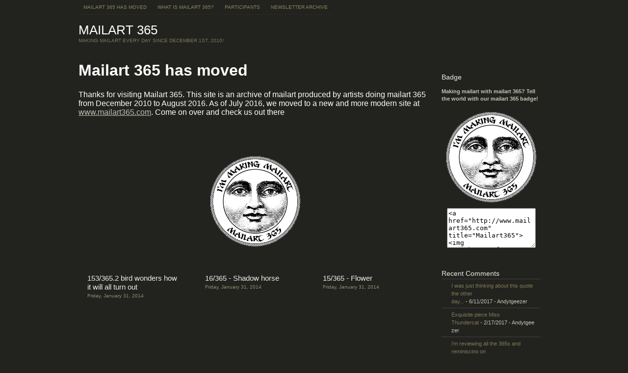

--- FILE ---
content_type: text/html; charset=UTF-8
request_url: https://mailart365.blogspot.com/2014/01/
body_size: 43211
content:
<!DOCTYPE html>
<html dir='ltr' xmlns='http://www.w3.org/1999/xhtml' xmlns:b='http://www.google.com/2005/gml/b' xmlns:data='http://www.google.com/2005/gml/data' xmlns:expr='http://www.google.com/2005/gml/expr'>
<head>
<link href='https://www.blogger.com/static/v1/widgets/55013136-widget_css_bundle.css' rel='stylesheet' type='text/css'/>
<meta content='text/html; charset=UTF-8' http-equiv='Content-Type'/>
<meta content='blogger' name='generator'/>
<link href='https://mailart365.blogspot.com/favicon.ico' rel='icon' type='image/x-icon'/>
<link href='http://mailart365.blogspot.com/2014/01/' rel='canonical'/>
<link rel="alternate" type="application/atom+xml" title="Mailart 365 - Atom" href="https://mailart365.blogspot.com/feeds/posts/default" />
<link rel="alternate" type="application/rss+xml" title="Mailart 365 - RSS" href="https://mailart365.blogspot.com/feeds/posts/default?alt=rss" />
<link rel="service.post" type="application/atom+xml" title="Mailart 365 - Atom" href="https://www.blogger.com/feeds/5189490629006402334/posts/default" />
<!--Can't find substitution for tag [blog.ieCssRetrofitLinks]-->
<meta content='http://mailart365.blogspot.com/2014/01/' property='og:url'/>
<meta content='Mailart 365' property='og:title'/>
<meta content='Making mailart every day since December 1st, 2010!' property='og:description'/>
<title>Mailart 365: 01/01/2014 - 02/01/2014</title>
<link href='http://studyshack.net/mailart365/mailart365favicon.ico' rel='shortcut icon'/>
<style id='page-skin-1' type='text/css'><!--
/*
Theme Name: Cellar Heat Dark
Theme URI: http://www.cellarheat.com/
Description:  Cellar Heat Dark is a wordpress theme by Evan Eckard http://www.evaneckard.com and Smashing Magazine http://www.smashingmagazine.com
Version: 1.0
Author: Evan Eckard
Author URI: http://www.evaneckard.com/
Cellar Heat Premium Blogger Template is brought to you by MagzNetwok http://www.magznetwork.com and Blogspot Magazine http://www.blogspotmagazine.com
*/
.Navbar {visibility:hidden;display: none;}
body {
margin:0;
font-family: Tahoma, Arial, Helvetica, sans-serif;
background:url(https://lh3.googleusercontent.com/blogger_img_proxy/AEn0k_s7Lo_A5BO5KSRcjcLmLiRDT314pvJqipCexSuJ6lntaM04JAseP4d9ApTShrfK5T1PsumzBxpqtCYdvyhLx5S8Sq4-V1OmCPUO66G0H6qNVglwUcv6KJlwXZuPdSfk3Mo=s0-d) repeat-x #22221f;
}
#container {
margin:0 auto;
width:960px;
background:url(https://lh3.googleusercontent.com/blogger_img_proxy/AEn0k_vuRsjWboBXz3TfXPdadQ4_W9xht0NG_SFinaDlfahBYClkSCkr0FlK9mUb4qiT9wJf73hxn9lc7owMzrdjnUGwuKER-DjthxbvX-6pWjyUbglq_nouFgWGEJ7l91Y=s0-d) no-repeat;
}
#site-name {
font-size:26px;
color:#fff;
text-transform:uppercase;
padding:16px 0;
}
#site-name .description {
color:#7f7b57;
font-size:10px;
font-weight:normal;
}
#site-name a {
color:#fff;
text-decoration:none;
}
#site-name a:hover {
color:#fff;
text-decoration:none;
border-bottom:1px solid #979579;
}
#container .spacer {
height:22px;
}
/* nav */
#nav {
padding:0;
margin:0;
}
#nav li {
float:left;
margin:0 2px 0 0;
padding:0;
list-style:none;
}
#nav a {
display:block;
float:left;
padding:9px 10px;
font-size:10px;
color:#8d8858;
text-decoration:none;
text-transform:uppercase;
border-bottom:1px solid #2A2A26;
}
#nav a:hover {
background:#22221f;
color:#bfbb90;
border-bottom:1px solid #4f4d36;
}
#nav .current_page_item a {
background:#22221f;
color:#bfbb90;
border-bottom:1px solid #4f4d36;
}
/* search */
#search {
width:233px;
height:28px;
overflow:hidden;
float:right;
background:url(https://lh3.googleusercontent.com/blogger_img_proxy/AEn0k_veT5Bi7r8mihAulD01-GO5xrKUIGmfEKuYkttVh0Yib7cLd0zXA3Z1tQAYKD0cH6mwEl3ONlPv0D0XLlLB__KHiGgLQUCbEzSAz8HXgGEySWkRBOiDsNZw5BE8agYJRwkh0A=s0-d) no-repeat;
margin:20px 0 0;
}
#search form {
padding:0;
margin:0;
}
#search .txtField {
margin:5px 0 0 5px;
width:150px;
color:#fff;
background:transparent;
font-size:11px;
border-style:none;
}
#search .btnSearch {
width:73px;
height:28px;
border-style:none;
float:right;
background:transparent;
cursor:pointer;
margin:0;
}
/* rss */
.rss a {
display:block;
width:206px;
height:68px;
font-size:10px;
overflow:hidden;
text-indent:-300px;
background:url(https://lh3.googleusercontent.com/blogger_img_proxy/AEn0k_sVhN46leLuUPm5xsQ0YieOZ0OpcaimoB8nmmH2loTIBlpwuN5heWaRUqQu20Vd42B33ylI7I753xajyb6-paJOXwrCTC537XEqyvMwB-3KCw7PJw5yWhXbBB7Q0ZxU2w=s0-d) no-repeat 0 0;
float:right;
margin:80px 0 0 0;
}
.rss a:hover {
background:url(https://lh3.googleusercontent.com/blogger_img_proxy/AEn0k_sVhN46leLuUPm5xsQ0YieOZ0OpcaimoB8nmmH2loTIBlpwuN5heWaRUqQu20Vd42B33ylI7I753xajyb6-paJOXwrCTC537XEqyvMwB-3KCw7PJw5yWhXbBB7Q0ZxU2w=s0-d) no-repeat 0 -68px;
}
/* first post home page */
#post-one {
padding:30px 0 30px 4px;
width:700px;
color:#c0c0b4;
font-size:11px;
line-height:16px;
}
#container .column01 #post-one {
font-size:12px;
line-height:20px;
}
.column01 a {
color:#c0c0b4;
text-decoration:underline;
}
.column01 a:hover {
color:#fff;
text-decoration:none;
}
.column01 {
width:720px;
overflow:hidden;
float:left;
}
.column01 #recent-posts {
margin-top:30px;
padding-bottom:0px;
}
#post-one h2 {
padding:0 0 4px;
display:inline;
margin:0;
color:#efeee8;
font-size:22px;
line-height:26px;
font-weight:normal;
background:url(https://lh3.googleusercontent.com/blogger_img_proxy/AEn0k_sVO8RcBZhOPYPULM0C9Hu2LQrR7j71ePi7xpI-XTWFhV0dMpm4E47CFZZ0JWkzSYtbmOBccPQ7oOnn8PRgZiRNCc_ydMsS2JAR89exU-QgUb7VcTJ05qNhr30cD77-f1yMYQ=s0-d);
}
#post-one h2 a {
color:#efeee8;
text-decoration:none;
}
#post-one h2 a:hover {
color:#fff;
text-decoration:none;
border-bottom:1px solid #979579;
}
#post-one .meta {
display:block;
font-size:10px;
color:#939072;
}
#post-one .meta a {
color:#939072;
text-decoration:none;
border-bottom:1px solid #49483c;
}
#post-one .meta a:hover {
color:#efeee8;
text-decoration:none;
border-bottom:1px solid #efeee8;
}
#post-one .btn-first-readon a {
display:block;
float:right;
width:90px;
height:19px;
background:url(https://lh3.googleusercontent.com/blogger_img_proxy/AEn0k_uB3MXZuKfFMGxFQI3m9uT_F6U5kmlvtn4auCb_cv2N4sjygJtyWWPIGvL4zJadPAqtDxtlqZVSH3CdDMjToTnqs3WkfttuaYyuW9Q8dE-6vm04fJWiu60zxLvUOeaTGfU39z_-ow=s0-d) no-repeat 0 0;
font-size:10px;
overflow:hidden;
text-indent:-400px;
}
#post-one .btn-first-readon a:hover {
background:url(https://lh3.googleusercontent.com/blogger_img_proxy/AEn0k_uB3MXZuKfFMGxFQI3m9uT_F6U5kmlvtn4auCb_cv2N4sjygJtyWWPIGvL4zJadPAqtDxtlqZVSH3CdDMjToTnqs3WkfttuaYyuW9Q8dE-6vm04fJWiu60zxLvUOeaTGfU39z_-ow=s0-d) no-repeat 0 -19px;
}
.alignright {
float:right;
margin:10px 4px 10px 10px;
}
.alignleft {
float:left;
margin:10px 10px 10px 4px;
}
#post-one img {
border:none;
}
#post-one a img {
border:2px solid #C0C0B4;
}
#post-one a:hover img {
border:2px solid #fff;
}
/* category name */
#category {
font-size:11px;
padding:0 0 12px;
color:#7f7b57;
}
#category .category-name {
font-size:12px;
font-weight:bold;
color:#fff;
}
/* recent posts */
#recent-posts {
padding:0 0 20px;
}
#recent-posts .home-post {
float:left;
width:228px;
height:257px;
overflow:hidden;
background:url(https://lh3.googleusercontent.com/blogger_img_proxy/AEn0k_sR-k-WI4aXf4wbs14FKppGvBHTnVpLkVf_DNif8e23K6zSJDbzI94fB_S4ZXJzMXx9dThFyFhoLNrPmgiHE-0jSdUEGLmE05wSjfTSPi76IAHJOwdYHIGJyWw_-iS474LnZyYj0Q=s0-d) no-repeat;
font-size:11px;
line-height:15px;
color:#c6c6b9;
margin:0 12px 12px 0;
}
#recent-posts .upper {
height:205px;
overflow:hidden;
padding:14px 18px 0;
position:relative;
}
#recent-posts .fade {
position:absolute;
top:200px;
left:5px;
width:218px;
height:20px;
background:url(https://lh3.googleusercontent.com/blogger_img_proxy/AEn0k_vsU2IT2FJMvfsqcFAFG23pWL23fg0Fq_7gkDZFud_DFRiWslnfKcVUHl0SN4xE2eXwFsNa9Lfe8vw4mQG8Aoj5FhFgUhvKVT5lptVMT6yljglBSZmC1iTFdo20O7OJw3twi3dScg=s0-d) no-repeat bottom;
}
#recent-posts .home-post .upper .intro-post {
margin:8px 0;
}
#recent-posts .home-post .upper .intro-post p,
#recent-posts .home-post .upper .intro-post span,
#recent-posts .home-post .upper .intro-post div
{
font-size:11px;
font-weight:normal;
text-decoration:none;
font-style:normal;
padding:0;
margin:0;
display:inline;
}
#recent-posts .home-post .upper .intro-post sub,
#recent-posts .home-post .upper .intro-post sup,
#recent-posts .home-post .upper .intro-post b,
#recent-posts .home-post .upper .intro-post strong,
#recent-posts .home-post .upper .intro-post em,
#recent-posts .home-post .upper .intro-post u
{
font-size:11px;
font-weight:normal;
text-decoration:none;
font-style:normal;
}
#recent-posts .home-post .upper .intro-post h1,
#recent-posts .home-post .upper .intro-post h2,
#recent-posts .home-post .upper .intro-post h3,
#recent-posts .home-post .upper .intro-post h4,
#recent-posts .home-post .upper .intro-post h5,
#recent-posts .home-post .upper .intro-post h6,
#recent-posts .home-post .upper .intro-post hr,
#recent-posts .home-post .upper .intro-post blockquote,
#recent-posts .home-post .upper .intro-post pre,
#recent-posts .home-post .upper .intro-post code,
#recent-posts .home-post .upper .intro-post br,
#recent-posts .home-post .upper .intro-post img,
#recent-posts .home-post .upper .intro-post object
{
display:none;
}
#recent-posts .home-post h3 {
padding:0 0 2px;
display:inline;
margin:0;
color:#efeee8;
font-size:15px;
line-height:18px;
font-weight:normal;
background:url(https://lh3.googleusercontent.com/blogger_img_proxy/AEn0k_uAsQMwlYgSmqqiF7zH5_RmdUoTxS1GPJ4dJDtbqiYAr39DzAVvKDD23KRY5NwaGo01gWbH0GCN1V4sJQJrpI4o3b5-CfRdMQ2YSiFaT8aXaR8fntloNJh5JUv6z3_8YZQaajA=s0-d);
}
#recent-posts .home-post h3 a {
color:#efeee8;
text-decoration:none;
}
#recent-posts .home-post h3 a:hover {
color:#fff;
text-decoration:none;
border-bottom:1px solid #979579;
}
#recent-posts .home-post .meta {
font-size:10px;
color:#939072;
line-height:12px;
display:block;
padding:3px 0 0;
}
#recent-posts .home-post .meta a {
color:#939072;
text-decoration:none;
border-bottom:1px solid #49483c;
}
#recent-posts .home-post .meta a:hover, #recent-posts .lower-meta a:hover {
color:#efeee8;
text-decoration:none;
border-bottom:1px solid #efeee8;
}
#recent-posts .btn-readon a {
display:block;
float:right;
width:98px;
height:19px;
background:url(https://lh3.googleusercontent.com/blogger_img_proxy/AEn0k_vkqJF6E9oFYE6PetG_95GVSN9gYELbFJen7iEr1a8f79KrD87fsKCDXaa_pzhZXjQDeWHf-EuaImFD1JBVcdoQdVRo0rOvQTNWtBsCTtoS0YMcqCTn-w9G1m-y1zLUkw=s0-d) no-repeat 0 0;
font-size:10px;
overflow:hidden;
text-indent:-400px;
margin:10px 0 0 0;
}
#recent-posts .btn-readon a:hover {
background:url(https://lh3.googleusercontent.com/blogger_img_proxy/AEn0k_vkqJF6E9oFYE6PetG_95GVSN9gYELbFJen7iEr1a8f79KrD87fsKCDXaa_pzhZXjQDeWHf-EuaImFD1JBVcdoQdVRo0rOvQTNWtBsCTtoS0YMcqCTn-w9G1m-y1zLUkw=s0-d) no-repeat 0 -19px;
}
#recent-posts .lower-meta a {
font-size:10px;
display:block;
float:left;
padding:12px 0 0 34px;
color:#939072;
line-height:12px;
border-style:none;
}
#recent-posts .lower-meta a:hover {
border-style:none;
}
/* search results */
.search-results {
color:#fff;
font-size:12px;
padding:12px 0;
}
.search-results .bigger {
color:#fff;
font-size:14px;
}
/* single template column 02 posts */
#column02 {
float:right;
width:238px;
overflow:hidden;
padding-top:30px;
}
#column02 .widget{
float:left;
width:238px;
overflow:hidden;
background:url(https://lh3.googleusercontent.com/blogger_img_proxy/AEn0k_vEeb2GXfluNVCqNQ6-K1QoiGyS_zUHV2RIBI9PA7TghIEkkrVKh1l1gumm271dG2iXZPRHHlxB7SKi2LLvoONPf9S6gDzUtpuBBY6t3hsqYJyF4_PWim6B2OvGLi0=s0-d) top left no-repeat;
font-size:11px;
line-height:15px;
color:#c6c6b9;
margin:0 12px 15px 0;
padding:14px 0 0 0;
overflow:hidden;
}
#column02 .widget img{
max-width:200px;
}
#column02 .widget h2 {
padding:0 18px 2px;
margin:0;
color:#efeee8;
font-size:14px;
line-height:18px;
font-weight:normal;
}
#column02 .widget h2 a {
color:#efeee8;
text-decoration:none;
}
#column02 .widget h2 a:hover {
color:#fff;
text-decoration:none;
border-bottom:1px solid #979579;
}
#column02 .widget .widget-content,  #column02 .widget #Followers1-wrapper{
overflow:hidden;
background:url(https://lh3.googleusercontent.com/blogger_img_proxy/AEn0k_sR3x0kc_UTKkzx3pWjvYWEj6asSxIdHpK7Ip70bTbb8pZ0T81d9t7b1pv3FGH3rhdAdiWV0vBRteDAavLO3ct982H3H_w5VrDQ69bAgXJXll4CDhm0pyo6QEoxqPZ9ZaCFrJu9=s0-d) bottom left no-repeat;
padding:0px 18px 10px;
position:relative;
}
#column02 .widget ul {
padding:0;
margin:0;
}
#column02 .widget li {
padding:0;
margin:0;
list-style:none;
border-top:1px solid #434340;
display:block;
padding:5px 10px 5px 20px;
font-size:11px;
line-height:16px;
background:url(https://lh3.googleusercontent.com/blogger_img_proxy/AEn0k_soYQT2CtqxCJ6zXsTR0MUsT6AgCbvfspLygN1rwn1XQ7RCZsWXjJJUPVz1dBWq_A9OuKZFLVxusvged4tfUgZv77xJqilKvHVC_vebMjwv-fFAQJOrwRRUF1O2Fzs=s0-d) no-repeat 6px 8px;
}
#column02 .widget li:hover {
background:url(https://lh3.googleusercontent.com/blogger_img_proxy/AEn0k_tV_s8tdrK5UQD4uOm7YYZqQKmjTr1oY-CtsjOyto0Vp-mjKbRIM8vBpCYmytdDUi4lOWAjnWYfzOnh5fS6W4ceWgJTwQPE4s-bi6zdSZMbsTHY1BqMdH6NKS7jtR-AuA=s0-d) no-repeat 7px 8px #000;
}
#column02 .widget a {
text-decoration:none;
color:#7f7b57;
}
#column02 .side-post {
float:left;
width:228px;
height:191px;
overflow:hidden;
background:url(https://lh3.googleusercontent.com/blogger_img_proxy/AEn0k_v1OvaNk87NMAZOS9s188duovLMHuzmMa9JMnpGqPMgH8UfSnU9F3HfNFKDhY-IqZugA_xn16NIdqFugwcYmZxgpbx-F_3VJMk83T0xsY55CeKMeBo9vMfDJBP1lt8YIwCI5gSY=s0-d) no-repeat;
font-size:11px;
line-height:15px;
color:#c6c6b9;
margin:0 12px 12px 0;
}
#column02 .upper {
height:138px;
overflow:hidden;
padding:14px 18px 0;
position:relative;
}
#column02 .fade {
position:absolute;
top:132px;
left:5px;
width:218px;
height:20px;
background:url(https://lh3.googleusercontent.com/blogger_img_proxy/AEn0k_vsU2IT2FJMvfsqcFAFG23pWL23fg0Fq_7gkDZFud_DFRiWslnfKcVUHl0SN4xE2eXwFsNa9Lfe8vw4mQG8Aoj5FhFgUhvKVT5lptVMT6yljglBSZmC1iTFdo20O7OJw3twi3dScg=s0-d) no-repeat bottom;
}
#column02 .side-post h3 {
padding:0 0 2px;
margin:0;
color:#efeee8;
font-size:14px;
line-height:18px;
font-weight:normal;
}
#column02 .side-post h3 a {
color:#efeee8;
text-decoration:none;
}
#column02 .side-post h3 a:hover {
color:#fff;
text-decoration:none;
border-bottom:1px solid #979579;
}
#column02 .side-post .meta {
font-size:10px;
color:#939072;
line-height:12px;
}
#column02 .side-post .meta a {
color:#939072;
text-decoration:none;
border-bottom:1px solid #49483c;
}
#column02 .side-post .meta a:hover {
color:#efeee8;
text-decoration:none;
border-bottom:1px solid #efeee8;
}
#column02 .btn-readon a {
display:block;
float:right;
width:98px;
height:19px;
background:url(https://lh3.googleusercontent.com/blogger_img_proxy/AEn0k_vkqJF6E9oFYE6PetG_95GVSN9gYELbFJen7iEr1a8f79KrD87fsKCDXaa_pzhZXjQDeWHf-EuaImFD1JBVcdoQdVRo0rOvQTNWtBsCTtoS0YMcqCTn-w9G1m-y1zLUkw=s0-d) no-repeat 0 0;
font-size:10px;
overflow:hidden;
text-indent:-400px;
margin:10px 0 0 0;
}
#column02 .btn-readon a:hover {
background:url(https://lh3.googleusercontent.com/blogger_img_proxy/AEn0k_vkqJF6E9oFYE6PetG_95GVSN9gYELbFJen7iEr1a8f79KrD87fsKCDXaa_pzhZXjQDeWHf-EuaImFD1JBVcdoQdVRo0rOvQTNWtBsCTtoS0YMcqCTn-w9G1m-y1zLUkw=s0-d) no-repeat 0 -19px;
}
#column02 .lower-meta a {
font-size:10px;
display:block;
float:left;
padding:12px 0 0 34px;
color:#939072;
line-height:12px;
border-style:none;
}
#column02 .lower-meta a:hover {
text-decoration:none;
color:#fff;
}
#column02 .sub-txt {
font-size:10px;
display:block;
float:left;
padding:12px 0 0 18px;
color:#939072;
line-height:12px;
border-style:none;
}
/* older and newer post links */
#page-nav {
font-size:11px;
height:10px;
}
#page-nav .older a {
display:block;
float:left;
background:url(https://lh3.googleusercontent.com/blogger_img_proxy/AEn0k_vYQ4XYdRBcQd1hOiVwmrUDttcTHQdoV5VuQGQctoqFDlP1-CMylEq3L4DgW23FkZ6O1iT_I3qWp7ZBgfVPk6vtzdtjsDz2-Ny-fEctCP0jI7TVPf-U9UbefMu1lXONhva6=s0-d) no-repeat 0 50%;
color:#b3b091;
padding-left:15px;
}
#page-nav .older a:hover {
background:url(https://lh3.googleusercontent.com/blogger_img_proxy/AEn0k_taOdr0q4q-7MRBNx3YEJMRldHRxDN3jsp_mw5XuD8qY63NuWyjSUubSYotyBYWtdB4Yu8aSgOM7sSVIkoJ_w3X2PAmauXZLUFfz-eeZGaVSkaXltNu82KEBVf3En4fr6l7074n=s0-d) no-repeat 0 50%;
text-decoration:none;
}
#page-nav .newer a {
display:block;
float:right;
background:url(https://lh3.googleusercontent.com/blogger_img_proxy/AEn0k_t-ybPVZhM-n6l4Wxh_2yoRx9Cg1W7AgikhsyrqMGSNgFoItwrLXkVyiaqz7iowk8-Gp4_OHGFmyGmnTsLKPfZ5U_vLmsfE1jrgJNU99WIT9yjP41G5gAtVxlJ-M0eFXe8BUg=s0-d) no-repeat 100% 50%;
color:#b3b091;
padding-right:15px;
}
#page-nav .newer a:hover {
background:url(https://lh3.googleusercontent.com/blogger_img_proxy/AEn0k_tRdLn919Q6HjcgaSmrrTJSq-j-1P7eeQRs9_8zDoxIUMBsXAsTdyOoDCOxe2fQklhCoomsEHjHzTV0oEllMqT52YFHWOuBDavg9fasro5bdxjSXw4n3olRKc3LCvGE2fGPc7eZ=s0-d) no-repeat 100% 50%;
text-decoration:none;
}
/* comments */
/* comment form styles */
.comments-PII, .comments-PII-2 {
float:left;
}
.comments-PII {
width:230px;
padding:20px 20px 20px 0;
}
.comments-PII-2 {
width:310px;
padding:20px 0 0 0;
}
.comments-PII input {
color:#fff;
font-family: Tahoma, Arial, Helvetica, sans-serif;
font-size:12px;
border:1px solid #434340;
width:220px;
background:url(https://lh3.googleusercontent.com/blogger_img_proxy/AEn0k_vY90khc2lMGsTC7lk4mtB4jshMh7QM19GaS7HR-gCFq5ZTlytEtdn2jQ4y--vP1XT0bOG5TwHs8b2ObkAZuUUfQCxLU3zk5sBCMVvdX85gHQpCWekW0azSbNw8fH6AV7Rt-j0=s0-d);
padding:5px;
}
.comments-PII-2 textarea {
color:#fff;
font-family: Tahoma, Arial, Helvetica, sans-serif;
font-size:12px;
border:1px solid #434340;
width:300px;
height:180px;
background:url(https://lh3.googleusercontent.com/blogger_img_proxy/AEn0k_vY90khc2lMGsTC7lk4mtB4jshMh7QM19GaS7HR-gCFq5ZTlytEtdn2jQ4y--vP1XT0bOG5TwHs8b2ObkAZuUUfQCxLU3zk5sBCMVvdX85gHQpCWekW0azSbNw8fH6AV7Rt-j0=s0-d);
padding:5px;
}
.comments-PII-2 input {
color:#fff;
font-family: Tahoma, Arial, Helvetica, sans-serif;
font-size:11px;
border-style:none;
padding:0;
width:93px;
height:26px;
background:url(https://lh3.googleusercontent.com/blogger_img_proxy/AEn0k_vOG8cXQ1GLUjnP7a_rYi29cfIlSGBUD8jPCgOJQKi4oxAOZ6MiMyWWPqGykTcN_sCYM9Hr4JAVixjmf28nI7qFRbkP2Q4ZdWpfAzaa2H8rZ48JoJw_qHpQQUye9Mh3PuUdxw=s0-d) no-repeat 0 0;
cursor:pointer;
padding:1px 0 0;
}
.comments-PII-2 input:hover {
background:url(https://lh3.googleusercontent.com/blogger_img_proxy/AEn0k_vOG8cXQ1GLUjnP7a_rYi29cfIlSGBUD8jPCgOJQKi4oxAOZ6MiMyWWPqGykTcN_sCYM9Hr4JAVixjmf28nI7qFRbkP2Q4ZdWpfAzaa2H8rZ48JoJw_qHpQQUye9Mh3PuUdxw=s0-d) no-repeat 0 -26px;
}
.note {
font-size:10px;
color:#939072;
}
/* comment list styles */
#comment-list {
font-size:12px;
padding:10px 0;
}
#comment-list .bigger, cite {
font-weight:normal;
font-size:14px;
line-height:22px;
}
.comment-left {
padding:20px 0;
background:url(https://lh3.googleusercontent.com/blogger_img_proxy/AEn0k_vW8q8gOVmUdJRYcj_Vy134BGy_w6_dwy8knmlw-RL130DQ_cQl8D3738u3WCPUk3wZP9FcZ3ShUV3PQcKZ6C2-aBYXNfPcKRGqcAALxp_5gleydlSk1maow0XC63PerG6WSIDY=s0-d) no-repeat;
}
.alt {
background:url(https://lh3.googleusercontent.com/blogger_img_proxy/AEn0k_uA0QTtIokWPpDGnRZZK2aYaiyvcUpm3GovqX6Kr_sUNtEAmRL7BXDEMVjxqj5nZCXZq-3_7lDlhT5C5CSDmU5u9nvk9uoObWroqoxuKC3MF-eQa4XH75mZHQMe4H6dYZhyhJn1opwqFg=s0-d) no-repeat;
}
.comment-meta {
float:left;
width:160px;
margin-right:10px;
font-size:14px;
font-weight:bold;
}
.avatar {
border:2px solid #C0C0B4;
}
.comment-metadata {
font-size:11px;
font-weight:normal;
}
.comment-metadata a, .comment-meta a, comments-PII a, comments-PII-2 a, cite a {
color:#fff;
text-decoration:none;
}
.comment-metadata a:hover, .comment-meta a:hover, comments-PII a:hover, comments-PII-2 a:hover, cite a:hover {
text-decoration:underline;
}
.comment-txt {
float:left;
width:500px;
padding-left:20px;
font-size:12px;
line-height:20px;
}
/* lower section */
.lower-outer {
background:url(https://lh3.googleusercontent.com/blogger_img_proxy/AEn0k_sK2PET-zt6sLglBuqHnkovYHiOcPowctuOKMf71YbGH07rTJJtpliRdtFReFC4LR2rx6l8LhBWonh5QFBkdVfQAfndSfpTx_yV1iojE9SgALANU-cOP-dfdL8cpA=s0-d) repeat-x;
}
#lower {
padding:30px 0 0;
width:960px;
margin:0 auto;
}
#lower .title {
font-size:12px;
font-weight:bold;
display:block;
padding:3px 16px 8px;
color:#fff;
}
#lower .module, #lower .module-mid, #lower .module-end {
width:300px;
background:url(https://lh3.googleusercontent.com/blogger_img_proxy/AEn0k_tNy7Wo-oYv7Ihw0nuwLW-CUv5rs0ub0WIAIPev9la8LOYsm58p7ANMWIM5BOIuCo-N__j_lyMr8YciYqKponBSQDwGoKOeekl6ZTWSEER8As4Ip2CykzDMk3AyKew2f7Z4=s0-d) repeat-y;
border-bottom:1px solid #434340;
overflow:hidden;
}
#lower .top {
background:url(https://lh3.googleusercontent.com/blogger_img_proxy/AEn0k_uRuIm5epoaeiMXNaFX87lAaVg9ENdZiByzG906tfL9FJzQf8QQbTJn5Pv2VwyMp415N-v_P703fvtPGhuleVOgLWMapy3LYP1ipENqC4gDeXLYGcfrALFYyCbCcx6puzA=s0-d) no-repeat;
height:9px;
line-height:0;
font-size:0;
}
#lower .module, #lower .module-mid {
margin-right:22px;
float:left;
}
#lower .module-end {
float:left;
}
#lower .widget{
font-size:11px;
color:#7f7b57;
}
#lower .widget-content, #lower #Followers1-wrapper{
font-size:11px;
color:#7f7b57;
width:270px;
margin:5px auto 15px;
padding:0;
}
#lower .widget img{
max-width:270px;
}
#lower .widget h2 {
font-size:12px;
font-weight:bold;
display:block;
padding:3px 16px 8px;
color:#fff;
}
#lower .widget ul {
padding:0;
margin:0;
}
#lower .widget li {
padding:0;
margin:0;
list-style:none;
border-top:1px solid #434340;
display:block;
width:240px;
padding:5px 10px 5px 20px;
font-size:11px;
line-height:16px;
background:url(https://lh3.googleusercontent.com/blogger_img_proxy/AEn0k_soYQT2CtqxCJ6zXsTR0MUsT6AgCbvfspLygN1rwn1XQ7RCZsWXjJJUPVz1dBWq_A9OuKZFLVxusvged4tfUgZv77xJqilKvHVC_vebMjwv-fFAQJOrwRRUF1O2Fzs=s0-d) no-repeat 6px 8px;
color:#7f7b57;
}
#lower .widget li:hover {
background:url(https://lh3.googleusercontent.com/blogger_img_proxy/AEn0k_tV_s8tdrK5UQD4uOm7YYZqQKmjTr1oY-CtsjOyto0Vp-mjKbRIM8vBpCYmytdDUi4lOWAjnWYfzOnh5fS6W4ceWgJTwQPE4s-bi6zdSZMbsTHY1BqMdH6NKS7jtR-AuA=s0-d) no-repeat 7px 8px #000;
}
#lower .widget a {
text-decoration:none;
color:#C6C6B9;
}
#lower .listMeta {
font-size:10px;
}
#lower a .listMeta {
font-size:10px;
color:#7f7b57;
}
#lower .widget2 {
width:270px;
float:left;
margin-right:20px;
overflow:hidden;
border:1px solid #434340;
padding:12px;
background:url(https://lh3.googleusercontent.com/blogger_img_proxy/AEn0k_vxlL_MJqqGY8iFSasj3ylBTRXiB7346wQW_CRB1382agX6PaDTOTSZRjBXYkFghBRWv0uz-HXB4w-bc5Z2OHeAxBJz2BVNg6KSoBfNzTszWEBSTnwiCxcma9tMpRU73nO5=s0-d);
color:#fff;
}
#lower .widget2 a {
display:inline;
}
/* footer */
#footer {
width:940px;
margin:0 auto;
padding:170px 0 20px;
font-size:10px;
line-height:14px;
text-align:right;
color:#6a6a67;
background:url(https://lh3.googleusercontent.com/blogger_img_proxy/AEn0k_sf2vIgPf6G__qYLhVpGYw91jLWZI1b3JL9VGAUf1joOBlpX-vuXxbnur2DEJvNK-qDPfv1yr5XDGgVHicktBxTow4SiBTjnt4hpKYcLziN_d91LNK1qmDWn43dWII=s0-d) no-repeat;
}
#footer a {
color:#6a6a67;
text-decoration:none;
border-bottom:1px solid #424133;
}
#footer a:hover {
color:#fff;
border-style:none;
}
.metamessage {
margin:40px 10px 10px 10px;
display:block;
font-size:12px;
color:#939072;
}
#blog-pager-newer-link {
font-size:12px;
float: left;
}
#blog-pager-older-link {
font-size:12px;
float: right;
}
#blog-pager {
font-size:12px;
text-align: center;
}

--></style>
<!--[if IE 6]> <style type="text/css" media="screen" > #recent-posts .fade, #column02 .fade { background:none; } </style> <![endif]-->
<link href='https://www.blogger.com/dyn-css/authorization.css?targetBlogID=5189490629006402334&amp;zx=ff4384ca-85a6-4377-9bf7-df6ec682d241' media='none' onload='if(media!=&#39;all&#39;)media=&#39;all&#39;' rel='stylesheet'/><noscript><link href='https://www.blogger.com/dyn-css/authorization.css?targetBlogID=5189490629006402334&amp;zx=ff4384ca-85a6-4377-9bf7-df6ec682d241' rel='stylesheet'/></noscript>
<meta name='google-adsense-platform-account' content='ca-host-pub-1556223355139109'/>
<meta name='google-adsense-platform-domain' content='blogspot.com'/>

</head>
<body>
<div class='navbar section' id='navbar'><div class='widget Navbar' data-version='1' id='Navbar1'><script type="text/javascript">
    function setAttributeOnload(object, attribute, val) {
      if(window.addEventListener) {
        window.addEventListener('load',
          function(){ object[attribute] = val; }, false);
      } else {
        window.attachEvent('onload', function(){ object[attribute] = val; });
      }
    }
  </script>
<div id="navbar-iframe-container"></div>
<script type="text/javascript" src="https://apis.google.com/js/platform.js"></script>
<script type="text/javascript">
      gapi.load("gapi.iframes:gapi.iframes.style.bubble", function() {
        if (gapi.iframes && gapi.iframes.getContext) {
          gapi.iframes.getContext().openChild({
              url: 'https://www.blogger.com/navbar/5189490629006402334?origin\x3dhttps://mailart365.blogspot.com',
              where: document.getElementById("navbar-iframe-container"),
              id: "navbar-iframe"
          });
        }
      });
    </script><script type="text/javascript">
(function() {
var script = document.createElement('script');
script.type = 'text/javascript';
script.src = '//pagead2.googlesyndication.com/pagead/js/google_top_exp.js';
var head = document.getElementsByTagName('head')[0];
if (head) {
head.appendChild(script);
}})();
</script>
</div></div>
<div id='container'>
<div class='section' id='navsection'><div class='widget LinkList' data-version='1' id='LinkList1'>
<ul id='nav'>
<li class='page_item'><a href='http://mailart365.blogspot.com/p/mailart-365-has-moved.html'>Mailart 365 has moved</a></li>
<li class='page_item'><a href='http://mailart365.blogspot.com/2010/11/what-is-mailart365.html'>What is mailart 365?</a></li>
<li class='page_item'><a href='http://mailart365.blogspot.co.uk/2010/12/participants.html'>Participants</a></li>
<li class='page_item'><a href='http://us5.campaign-archive1.com/home/?u=6f3a2fdd6eb14591b0393e097&id=4cee2c89d4'>Newsletter archive</a></li>
</ul>
</div></div>
<br clear='all'/>
<div id='search'><form action='/search' id='searchform' method='get'>
<input class='btnSearch' id='searchsubmit' type='submit' value=''/>
<input class='txtField' id='s' name='q' type='text' value=''/>
</form></div>
<div id='site-name'>
<div class='headerleftsect section' id='headerleftsect'><div class='widget Header' data-version='1' id='Header1'>
<a href='https://mailart365.blogspot.com/'>Mailart 365</a>
<div class='description'>Making mailart every day since December 1st, 2010!</div>
</div></div>
</div>
<div class='column01'>
<div class='main section' id='main'><div class='widget HTML' data-version='1' id='HTML4'>
<div class='widget-content'>
<style type="text/css">
    #recent-posts .home-post .upper .intro-post {display:none;}
    #recent-posts .home-post .upper .fade.loading {height:80%;top:50px;background:url('https://lh3.googleusercontent.com/blogger_img_proxy/AEn0k_udO3DxGIJereS0iWibvdnJyh3wjWnJnkYnzotl7K03-Lk3o84fwzyjib6ft7ejHssTt0FG3BBTm04dSt4TDeW1AX2_y3_2VoADR4SmhTKQvIDPbUjjFWvz=s0-d') no-repeat 50% 50%;}
    #recent-posts .home-post .upper .intro-post .new-thumbnail {width:192px !important;border:none;}
</style>

<script src="//ajax.microsoft.com/ajax/jquery/jquery-1.4.2.min.js" type="text/javascript"></script>
<script type="text/javascript">

    var baseUrl = "http://mailart365.blogspot.com";
    var url = baseUrl + "/feeds/posts/default?alt=rss";
    
    // Fetch all parameters passed in via the QueryString
    var urlParams = {};
    (function () {
        var e,
            a = /\+/g,
            r = /([^&=]+)=?([^&]*)/g,
            d = function (s) { return decodeURIComponent(s.replace(a, " ")); },
            q = window.location.search.substring(1);

        while (e = r.exec(q))
           urlParams[d(e[1])] = d(e[2]);
    })();

    $(document).ready(function()
    {
        var recentPosts = $('#recent-posts .home-post');
        var limit = recentPosts.length;

        // Complete the RSS feed URL with additional options
        var params = '';
        var dateLimit = urlParams['updated-max'];
        if (dateLimit != null) params += "&published-max=" + encodeURIComponent(dateLimit);
        if (limit != null) params += "&max-results=" + limit;
        url += encodeURIComponent(params);

        // Use the Google Data API to act as a proxy between the feed and us
        var api = "http://ajax.googleapis.com/ajax/services/feed/load?v=1.0&callback=?&q=" + url;
        if (limit != null) api += "&num=" + limit;

        // Show a loading placeholder whilst we work
        recentPosts.find('.fade').addClass('loading');

        // Fetch the RSS feed
        $.getJSON(api, function(data)
        {
            if (data.responseStatus == 200)
            {
                // We have feed data, do something with it!
                callback(data.responseData.feed);
            }
            else
            {
                // If the feed failed to load show the original posts
                showIntroPosts();
            }
        });

        function showIntroPosts()
        {
            // Hide the loading placeholders and show the post content
            recentPosts.find('.fade').removeClass('loading');
            recentPosts.find('.intro-post').fadeIn('slow');
        }

        function callback(feeds)
        {
            if (!feeds)
                return false;

            var feedTitle = feeds.title;

            // Fetch the same number of entries from the RSS feed
            // as we're displaying in the recent posts section
            for (var i = 0; i < feeds.entries.length; i++)
            {
                var entry = feeds.entries[i];

                // Attempt to match this feed entry with a home-post element
                // within the recent-posts section by comparing URLs
                //
                //
                // Jason 26/4/2012
                // This method is modified due to Blogger changing their domain name
                // based on geographic location, e.g.
                //   UK visitors getting .co.uk
                //   US visitors getting .com, etc
                // ... but the RSS feed always returning links with .com :(
                //
                // http://mailart365.blogspot.com/2012/04/56tree-third-one.html
                var entryLink = entry.link;
                var relativeEntryLink = entryLink.replace(baseUrl, '');
                var matchingPosts = recentPosts.find('.upper a[href$="' + relativeEntryLink + '"]');


                if (matchingPosts.length == 1)
                {
                    // We found a match!
                    var matchingPost = matchingPosts.parents('.home-post');

                    // Extract the details we need from the feed
                    var content = entry.content;
                    var entryTitle = entry.title;
                    var entryAuthor = entry.author;
                    if (entryAuthor.indexOf('(') > -1) entryAuthor = entryAuthor.substring(entryAuthor.indexOf('(') + 1, entryAuthor.length - 1);

                    // Amend the existing post by adding in some extra details
                    var meta = matchingPost.find('.meta');
                    meta.html(meta.html() + ' by ' + entryAuthor);

                    // Find the first non-tracking related image to use as the thumbnail
                    var images = $(content).find('img:not([src*="tracker"])');
                    if (images.length > 0)
                    {
                        var firstImage = $(images[0]);

                        // Build an image tag for our new thumbnail
                        var html = '';
                        html += '<a href="' + entryLink + '" title="' + entryTitle + '">';
                        html += '<img src="' + firstImage.attr('src') + '" alt="' + firstImage.attr('alt') + '" style="display:block;" class="new-thumbnail" />';
                        html += '</a>';

                        // Replace the existing post with our new thumbnail
                        var introPost = matchingPost.find('.intro-post');
                        introPost.html(html);
                    }
                }
            }
            showIntroPosts();
        }
    });

</script>
</div>
<div class='clear'></div>
</div><div class='widget Text' data-version='1' id='Text1'>
<div class='widget-content'>
<h1><span style="color:#ffffff;">Mailart 365 has moved</span></h1><span =""  style="color:white;">Thanks for visiting Mailart 365. This site is an archive of mailart produced by artists doing mailart 365 from December 2010 to August 2016. As of July 2016, we moved to a new and more modern site at <a href="http://www.mailart365.com/">www.mailart365.com</a>. Come on over and check us out there</span><br /><br /><br /><br /><div class="separator" style="clear: both; text-align: center;"><br /><a href="http://www.mailart365.com/" title="Mailart365"><img alt="Mailart365" src="https://lh3.googleusercontent.com/blogger_img_proxy/AEn0k_vVwQ4WWshhZioU3q3bTJ0ZriLFVnAerAHuFI3SuS3e_O9upwYOf2ZK_UJ7n1MC-o8rDFfuuHF7JfDICw4b1HoJ_E-SCsEUo3aUkA6XD0qtI09JIMPw6vwLRJBgm0PEslj0GA=s0-d" title="Mailart365" /></a></div>
</div>
<div class='clear'></div>
</div><div class='widget Blog' data-version='1' id='Blog1'>
<div id='recent-posts'>
<!--Can't find substitution for tag [adStart]-->
<div class='home-post' id='post-20'>
<div class='upper'>
<div class='fade'></div>
<h3>
<a href='https://mailart365.blogspot.com/2014/01/1533652-bird-wonders-how-it-will-all.html'>153/365.2 bird wonders how it will all turn out</a>
</h3>
<span class='meta'>Friday, January 31, 2014</span>
<div class='intro-post'>
<div class="separator" style="clear: both; text-align: center;">
<a href="https://blogger.googleusercontent.com/img/b/R29vZ2xl/AVvXsEhwcH41QLfBs-fTe5-BvpThaRBUWxabCpbcPu94PIlAGL2pgWW3HoWhPp6plDfhWhzb6MOvgrkjbFuRxh40vxkL68wxqAADjuFnrF4nZyCXogik3UWAGJv9GPMFiCJS8FHAXjIGb097vwBa/s1600/153_365.2.jpeg" imageanchor="1" style="margin-left: 1em; margin-right: 1em;"><img border="0" height="320" src="https://blogger.googleusercontent.com/img/b/R29vZ2xl/AVvXsEhwcH41QLfBs-fTe5-BvpThaRBUWxabCpbcPu94PIlAGL2pgWW3HoWhPp6plDfhWhzb6MOvgrkjbFuRxh40vxkL68wxqAADjuFnrF4nZyCXogik3UWAGJv9GPMFiCJS8FHAXjIGb097vwBa/s1600/153_365.2.jpeg" width="217" /></a></div>
<br />
</div>
</div>
<span class='btn-readon'><a href='https://mailart365.blogspot.com/2014/01/1533652-bird-wonders-how-it-will-all.html' rel='bookmark'>Read On</a></span>
<span class='lower-meta'>
<a class='comment-link' href='https://mailart365.blogspot.com/2014/01/1533652-bird-wonders-how-it-will-all.html#comment-form' onclick=''>2
comments</a>
</span>
</div>
<div class='home-post' id='post-20'>
<div class='upper'>
<div class='fade'></div>
<h3>
<a href='https://mailart365.blogspot.com/2014/01/16365-shadow-horse.html'>16/365 - Shadow horse</a>
</h3>
<span class='meta'>Friday, January 31, 2014</span>
<div class='intro-post'>
<div class="separator" style="clear: both; text-align: center;">
<span class="userContent" style="background-color: white; color: #333333; font-family: 'lucida grande', tahoma, verdana, arial, sans-serif; font-size: 13.333333969116211px; line-height: 18px; text-align: left;">Happy Chinese New Year ! 2014 is the Year of the Horse</span></div>
<div class="separator" style="clear: both; text-align: left;">
<br /></div>
<div class="separator" style="clear: both; text-align: center;">
<a href="https://blogger.googleusercontent.com/img/b/R29vZ2xl/AVvXsEhJxi4ujRm4lsXDMistNHzqg1LlIj-Qt1qMe5D-sUnZyZGrl4A5RzGeW7RWs0o1lFHM7CO7DtlLBaTKDuzOmxDU81MWXH-tC9F4RgRyg3jnMRrT-EPNigNosHP3DDRLifpWUAeg6z54zcXY/s1600/016+-+Horse+silhouette.JPG" imageanchor="1" style="margin-left: 1em; margin-right: 1em;"><img border="0" height="426" src="https://blogger.googleusercontent.com/img/b/R29vZ2xl/AVvXsEhJxi4ujRm4lsXDMistNHzqg1LlIj-Qt1qMe5D-sUnZyZGrl4A5RzGeW7RWs0o1lFHM7CO7DtlLBaTKDuzOmxDU81MWXH-tC9F4RgRyg3jnMRrT-EPNigNosHP3DDRLifpWUAeg6z54zcXY/s1600/016+-+Horse+silhouette.JPG" width="640" /></a></div>
<br />
</div>
</div>
<span class='btn-readon'><a href='https://mailart365.blogspot.com/2014/01/16365-shadow-horse.html' rel='bookmark'>Read On</a></span>
<span class='lower-meta'>
<a class='comment-link' href='https://mailart365.blogspot.com/2014/01/16365-shadow-horse.html#comment-form' onclick=''>0
comments</a>
</span>
</div>
<div class='home-post' id='post-20'>
<div class='upper'>
<div class='fade'></div>
<h3>
<a href='https://mailart365.blogspot.com/2014/01/15365-flower.html'>15/365 - Flower</a>
</h3>
<span class='meta'>Friday, January 31, 2014</span>
<div class='intro-post'>
<div class="separator" style="clear: both; text-align: center;">
<a href="https://blogger.googleusercontent.com/img/b/R29vZ2xl/AVvXsEhP27-Y-gQID3CTY9tNrZBPrS9D191FCThHNqZ-pR-1q5vXV4Y7g3qk48xN4dKKcflfwO7T6-5PtNsyYOqQIXTwroNQ2IloPX8RPssPxgrEAQTfO8x3_yrjxc17FMrIp_lACLii2EOFOYit/s1600/015+-+Flower.JPG" imageanchor="1" style="margin-left: 1em; margin-right: 1em;"><img border="0" height="432" src="https://blogger.googleusercontent.com/img/b/R29vZ2xl/AVvXsEhP27-Y-gQID3CTY9tNrZBPrS9D191FCThHNqZ-pR-1q5vXV4Y7g3qk48xN4dKKcflfwO7T6-5PtNsyYOqQIXTwroNQ2IloPX8RPssPxgrEAQTfO8x3_yrjxc17FMrIp_lACLii2EOFOYit/s1600/015+-+Flower.JPG" width="640" /></a></div>
<br />
</div>
</div>
<span class='btn-readon'><a href='https://mailart365.blogspot.com/2014/01/15365-flower.html' rel='bookmark'>Read On</a></span>
<span class='lower-meta'>
<a class='comment-link' href='https://mailart365.blogspot.com/2014/01/15365-flower.html#comment-form' onclick=''>5
comments</a>
</span>
</div>
<div class='home-post' id='post-20'>
<div class='upper'>
<div class='fade'></div>
<h3>
<a href='https://mailart365.blogspot.com/2014/01/024-year-of-horse-2.html'>024 - Year of the Horse 2</a>
</h3>
<span class='meta'>Friday, January 31, 2014</span>
<div class='intro-post'>
<div class="separator" style="clear: both; text-align: center;">
<a href="https://blogger.googleusercontent.com/img/b/R29vZ2xl/AVvXsEjRpAdUyhHgKXelfr4frh9C0eezPmPrRBDdibskpsBRzN3zs29OUe94OiV1uwuGv0U42Zy6oy0ULNkQzHFCW8sFZneUQTKN0HaTcHQfyp8FXdby7xMJJtUMGJj-PbSdK1f1z-Qs6lDbDfI/s1600/024+-+Year+of+the+Horse+2.JPG" imageanchor="1" style="margin-left: 1em; margin-right: 1em;"><img border="0" src="https://blogger.googleusercontent.com/img/b/R29vZ2xl/AVvXsEjRpAdUyhHgKXelfr4frh9C0eezPmPrRBDdibskpsBRzN3zs29OUe94OiV1uwuGv0U42Zy6oy0ULNkQzHFCW8sFZneUQTKN0HaTcHQfyp8FXdby7xMJJtUMGJj-PbSdK1f1z-Qs6lDbDfI/s1600/024+-+Year+of+the+Horse+2.JPG" width="640px" /></a></div>
<br />
<br />
This piece was much more easy to draw. I can relate to messy lines and I used 3 brush pens to make sure that it was extra messy.
</div>
</div>
<span class='btn-readon'><a href='https://mailart365.blogspot.com/2014/01/024-year-of-horse-2.html' rel='bookmark'>Read On</a></span>
<span class='lower-meta'>
<a class='comment-link' href='https://mailart365.blogspot.com/2014/01/024-year-of-horse-2.html#comment-form' onclick=''>4
comments</a>
</span>
</div>
<div class='home-post' id='post-20'>
<div class='upper'>
<div class='fade'></div>
<h3>
<a href='https://mailart365.blogspot.com/2014/01/023-year-of-horse.html'>023 - Year of the Horse</a>
</h3>
<span class='meta'>Friday, January 31, 2014</span>
<div class='intro-post'>
<div class="separator" style="clear: both; text-align: center;">
<a href="https://blogger.googleusercontent.com/img/b/R29vZ2xl/AVvXsEjxWoHJ4J6yf1Gg4cqN-Wq271xpISo4f0Hc2IpraE5qYPCmhAoqCtrO3K_5Ckp22HD7pWtjy-zDuWuxUBA5zfb3mDpvpDBQ-qz-JpJsTZStMFvsW1Y8ShWnH2yE_O3ql42SiwhQcDPux60/s1600/023+-+Year+of+the+Horse.JPG" imageanchor="1" style="margin-left: 1em; margin-right: 1em;"><img border="0" src="https://blogger.googleusercontent.com/img/b/R29vZ2xl/AVvXsEjxWoHJ4J6yf1Gg4cqN-Wq271xpISo4f0Hc2IpraE5qYPCmhAoqCtrO3K_5Ckp22HD7pWtjy-zDuWuxUBA5zfb3mDpvpDBQ-qz-JpJsTZStMFvsW1Y8ShWnH2yE_O3ql42SiwhQcDPux60/s1600/023+-+Year+of+the+Horse.JPG" width="640px" /></a></div>
<br />
<br />
It is Tết (Vietnamese New Year) here in Hanoi and this year this marks the start of the year of the horse. I went into horse drawing mode today and here's the first. I found this piece really hard as the sleek lines of the horses legs are quite hard to get right. I went through lots of points where I thought "GAH! HORRIBLE!", but I had to silence the internal critic long enough to complete it. It was only when I added the dust lines that I can say I was really happy with it.
</div>
</div>
<span class='btn-readon'><a href='https://mailart365.blogspot.com/2014/01/023-year-of-horse.html' rel='bookmark'>Read On</a></span>
<span class='lower-meta'>
<a class='comment-link' href='https://mailart365.blogspot.com/2014/01/023-year-of-horse.html#comment-form' onclick=''>3
comments</a>
</span>
</div>
<div class='home-post' id='post-20'>
<div class='upper'>
<div class='fade'></div>
<h3>
<a href='https://mailart365.blogspot.com/2014/01/36521-wishful-snail.html'>365.21 Wishful Snail</a>
</h3>
<span class='meta'>Friday, January 31, 2014</span>
<div class='intro-post'>
Louis looked up at the beautiful butterflies, longing to become airborne and to join them in their playful frolics<br />
<br />
<div class="separator" style="clear: both; text-align: center;">
<a href="https://blogger.googleusercontent.com/img/b/R29vZ2xl/AVvXsEhpgmIULnlsCE8cM08F_f26NRdnln03xRw0yC51XcUHMDqkFHej4_uTv0thBRt78-IWDcBaDl0n7GlHUaxC2pzYpZWvcdiAI8BVXQe-k0DHFFFqBNtxCQC7ErUfty5ZSQjnuNP2IgzA_xIJ/s1600/365.21+Snail.jpg" imageanchor="1" style="margin-left: 1em; margin-right: 1em;"><img border="0" height="320" src="https://blogger.googleusercontent.com/img/b/R29vZ2xl/AVvXsEhpgmIULnlsCE8cM08F_f26NRdnln03xRw0yC51XcUHMDqkFHej4_uTv0thBRt78-IWDcBaDl0n7GlHUaxC2pzYpZWvcdiAI8BVXQe-k0DHFFFqBNtxCQC7ErUfty5ZSQjnuNP2IgzA_xIJ/s1600/365.21+Snail.jpg" width="224" /></a></div>
<br />
<br />
</div>
</div>
<span class='btn-readon'><a href='https://mailart365.blogspot.com/2014/01/36521-wishful-snail.html' rel='bookmark'>Read On</a></span>
<span class='lower-meta'>
<a class='comment-link' href='https://mailart365.blogspot.com/2014/01/36521-wishful-snail.html#comment-form' onclick=''>3
comments</a>
</span>
</div>
<div class='home-post' id='post-20'>
<div class='upper'>
<div class='fade'></div>
<h3>
<a href='https://mailart365.blogspot.com/2014/01/1523652-south-bird-manga-style.html'>152/365.2 south bird manga-style</a>
</h3>
<span class='meta'>Thursday, January 30, 2014</span>
<div class='intro-post'>
<div class="separator" style="clear: both; text-align: center;">
<a href="https://blogger.googleusercontent.com/img/b/R29vZ2xl/AVvXsEgWKh7Ow_ICcT1AucK05bKdgf7uS4eCsSATerogimU09ECdueWxvksakkgU4qytVZRlHKihtq124hkphLAvbnr7cdVagWc-GJb0EK2Oz8Ajn8SLv8PyhY5f75FY0RXMLAicxOfvAn2mFgqP/s1600/152_365.2.jpeg" imageanchor="1" style="margin-left: 1em; margin-right: 1em;"><img border="0" height="207" src="https://blogger.googleusercontent.com/img/b/R29vZ2xl/AVvXsEgWKh7Ow_ICcT1AucK05bKdgf7uS4eCsSATerogimU09ECdueWxvksakkgU4qytVZRlHKihtq124hkphLAvbnr7cdVagWc-GJb0EK2Oz8Ajn8SLv8PyhY5f75FY0RXMLAicxOfvAn2mFgqP/s1600/152_365.2.jpeg" width="320" /></a></div>
<br />
</div>
</div>
<span class='btn-readon'><a href='https://mailart365.blogspot.com/2014/01/1523652-south-bird-manga-style.html' rel='bookmark'>Read On</a></span>
<span class='lower-meta'>
<a class='comment-link' href='https://mailart365.blogspot.com/2014/01/1523652-south-bird-manga-style.html#comment-form' onclick=''>2
comments</a>
</span>
</div>
<div class='home-post' id='post-20'>
<div class='upper'>
<div class='fade'></div>
<h3>
<a href='https://mailart365.blogspot.com/2014/01/day-30-lipstick-revolution-jannak.html'>Day 30- lipstick revolution {JannaK}</a>
</h3>
<span class='meta'>Thursday, January 30, 2014</span>
<div class='intro-post'>
<div class="separator" style="clear: both;"><a href="https://blogger.googleusercontent.com/img/b/R29vZ2xl/AVvXsEj4u6qjLc6lCxdObWuipBZ2xNz4L8BQB-dXrZ8ITu-xPLH76kLvhs1x2GI5jMI-nO6VD5FaPsE4nRWTpPh2TQOXrkfll9uFHHRmzZCBty_xRf4yZMpE4ak78og_f4RehyphenhyphenOu-oF8W7xgllE/s640/blogger-image-1991421191.jpg" imageanchor="1" style="margin-left: 1em; margin-right: 1em;"><img border="0" src="https://blogger.googleusercontent.com/img/b/R29vZ2xl/AVvXsEj4u6qjLc6lCxdObWuipBZ2xNz4L8BQB-dXrZ8ITu-xPLH76kLvhs1x2GI5jMI-nO6VD5FaPsE4nRWTpPh2TQOXrkfll9uFHHRmzZCBty_xRf4yZMpE4ak78og_f4RehyphenhyphenOu-oF8W7xgllE/s640/blogger-image-1991421191.jpg"></a></div><div class="separator" style="clear: both;"><br></div>
</div>
</div>
<span class='btn-readon'><a href='https://mailart365.blogspot.com/2014/01/day-30-lipstick-revolution-jannak.html' rel='bookmark'>Read On</a></span>
<span class='lower-meta'>
<a class='comment-link' href='https://mailart365.blogspot.com/2014/01/day-30-lipstick-revolution-jannak.html#comment-form' onclick=''>1 comments</a>
</span>
</div>
<div class='home-post' id='post-20'>
<div class='upper'>
<div class='fade'></div>
<h3>
<a href='https://mailart365.blogspot.com/2014/01/johnny-depp-envie.html'>Johnny Depp Envie  88/365</a>
</h3>
<span class='meta'>Thursday, January 30, 2014</span>
<div class='intro-post'>
<div class="separator" style="clear: both; text-align: center;">
<a href="https://blogger.googleusercontent.com/img/b/R29vZ2xl/AVvXsEhzQfYF-7s_RGgSbzFs9R1RazdgcTR1cO6SGIZLpaRX3RvCPIm3XdsQ8gH0rpOhoh3JSil02nRWhn1_QWnfX0lUgDj7zsgWFTtzwsXgK7oqu5uwT1zLSQdyOjQPdIKe6QqA9v8Pncuk17WR/s1600/Johnny+Depp+Envie.JPG" imageanchor="1" style="margin-left: 1em; margin-right: 1em;"><img border="0" height="250" src="https://blogger.googleusercontent.com/img/b/R29vZ2xl/AVvXsEhzQfYF-7s_RGgSbzFs9R1RazdgcTR1cO6SGIZLpaRX3RvCPIm3XdsQ8gH0rpOhoh3JSil02nRWhn1_QWnfX0lUgDj7zsgWFTtzwsXgK7oqu5uwT1zLSQdyOjQPdIKe6QqA9v8Pncuk17WR/s1600/Johnny+Depp+Envie.JPG" width="320" /></a></div>
<div style="text-align: center;">
Sending my mom some fun!</div>
</div>
</div>
<span class='btn-readon'><a href='https://mailart365.blogspot.com/2014/01/johnny-depp-envie.html' rel='bookmark'>Read On</a></span>
<span class='lower-meta'>
<a class='comment-link' href='https://mailart365.blogspot.com/2014/01/johnny-depp-envie.html#comment-form' onclick=''>0
comments</a>
</span>
</div>
<div class='home-post' id='post-20'>
<div class='upper'>
<div class='fade'></div>
<h3>
<a href='https://mailart365.blogspot.com/2014/01/day-29-especially-for-you-jannak.html'>Day 29- especially for you {JannaK}</a>
</h3>
<span class='meta'>Thursday, January 30, 2014</span>
<div class='intro-post'>
<div class="separator" style="clear: both;"><a href="https://blogger.googleusercontent.com/img/b/R29vZ2xl/AVvXsEgENkQBS1f1pz0_7UdT_JNe2qz37HSnmbUbLtcDYN86hTNWaHr4SxKPCWNs9gUrsodggsy018DFOWXj7P1AoXeXUOy_9Jc09qjWq5QyFppIPD8Zx_pdxfA7_miQXm9t0jrPWJnmJM2v2D8/s640/blogger-image-1757768796.jpg" imageanchor="1" style="margin-left: 1em; margin-right: 1em;"><img border="0" src="https://blogger.googleusercontent.com/img/b/R29vZ2xl/AVvXsEgENkQBS1f1pz0_7UdT_JNe2qz37HSnmbUbLtcDYN86hTNWaHr4SxKPCWNs9gUrsodggsy018DFOWXj7P1AoXeXUOy_9Jc09qjWq5QyFppIPD8Zx_pdxfA7_miQXm9t0jrPWJnmJM2v2D8/s640/blogger-image-1757768796.jpg"></a></div><div class="separator" style="clear: both;"><br></div><div class="separator" style="clear: both;">I hope that my intension of dirty, slushy, icy, wintery precipitation comes across here! &nbsp;I coated the top with granular gel medium (acrylic). It feels and looks pretty cool, pun not intended.&nbsp;</div>
</div>
</div>
<span class='btn-readon'><a href='https://mailart365.blogspot.com/2014/01/day-29-especially-for-you-jannak.html' rel='bookmark'>Read On</a></span>
<span class='lower-meta'>
<a class='comment-link' href='https://mailart365.blogspot.com/2014/01/day-29-especially-for-you-jannak.html#comment-form' onclick=''>0
comments</a>
</span>
</div>
<div class='home-post' id='post-20'>
<div class='upper'>
<div class='fade'></div>
<h3>
<a href='https://mailart365.blogspot.com/2014/01/1513652-staring-bird.html'>151/365.2 staring bird</a>
</h3>
<span class='meta'>Wednesday, January 29, 2014</span>
<div class='intro-post'>
<div class="separator" style="clear: both; text-align: center;">
<a href="https://blogger.googleusercontent.com/img/b/R29vZ2xl/AVvXsEiQHUgIdntqXPYhFxyiy_QV_SHIOwX5UN42yyCecsODY_qyN2sTRjjuPIOdKqhndr15qHlzdvSNm1ixvZeUU9kJujAohyLzUZ_gbuGjJD49af6sHyP5xEBQUO-gIXyCecDOX-lDW-sw14o5/s1600/151_365.2.jpeg" imageanchor="1" style="margin-left: 1em; margin-right: 1em;"><img border="0" height="320" src="https://blogger.googleusercontent.com/img/b/R29vZ2xl/AVvXsEiQHUgIdntqXPYhFxyiy_QV_SHIOwX5UN42yyCecsODY_qyN2sTRjjuPIOdKqhndr15qHlzdvSNm1ixvZeUU9kJujAohyLzUZ_gbuGjJD49af6sHyP5xEBQUO-gIXyCecDOX-lDW-sw14o5/s1600/151_365.2.jpeg" width="215" /></a></div>
<br />
</div>
</div>
<span class='btn-readon'><a href='https://mailart365.blogspot.com/2014/01/1513652-staring-bird.html' rel='bookmark'>Read On</a></span>
<span class='lower-meta'>
<a class='comment-link' href='https://mailart365.blogspot.com/2014/01/1513652-staring-bird.html#comment-form' onclick=''>1 comments</a>
</span>
</div>
<div class='home-post' id='post-20'>
<div class='upper'>
<div class='fade'></div>
<h3>
<a href='https://mailart365.blogspot.com/2014/01/14365-trees.html'>14/365 - Trees</a>
</h3>
<span class='meta'>Wednesday, January 29, 2014</span>
<div class='intro-post'>
<div class="separator" style="clear: both; text-align: center;">
<a href="https://blogger.googleusercontent.com/img/b/R29vZ2xl/AVvXsEgcrKKm905ZrB2jZ2-FURnobqCYc1hdVI1CSUqgK8stZJfNHhSZ1J_UZoRlaocEnW1oKLtEtwjwQdV3L5hwEgZdoWYXwyrCIwjmNu7_2xBY9o6fvGMlUNnSzqsaNb4jZyXJNbL5XKL6Gg-5/s1600/0014+-+Trees.JPG" imageanchor="1" style="margin-left: 1em; margin-right: 1em;"><img border="0" height="408" src="https://blogger.googleusercontent.com/img/b/R29vZ2xl/AVvXsEgcrKKm905ZrB2jZ2-FURnobqCYc1hdVI1CSUqgK8stZJfNHhSZ1J_UZoRlaocEnW1oKLtEtwjwQdV3L5hwEgZdoWYXwyrCIwjmNu7_2xBY9o6fvGMlUNnSzqsaNb4jZyXJNbL5XKL6Gg-5/s1600/0014+-+Trees.JPG" width="640" /></a></div>
<br />
</div>
</div>
<span class='btn-readon'><a href='https://mailart365.blogspot.com/2014/01/14365-trees.html' rel='bookmark'>Read On</a></span>
<span class='lower-meta'>
<a class='comment-link' href='https://mailart365.blogspot.com/2014/01/14365-trees.html#comment-form' onclick=''>5
comments</a>
</span>
</div>
<div class='home-post' id='post-20'>
<div class='upper'>
<div class='fade'></div>
<h3>
<a href='https://mailart365.blogspot.com/2014/01/022-owl-selfie.html'>022 - Owl Selfie</a>
</h3>
<span class='meta'>Wednesday, January 29, 2014</span>
<div class='intro-post'>
<div class="separator" style="clear: both; text-align: center;">
<a href="https://blogger.googleusercontent.com/img/b/R29vZ2xl/AVvXsEjwBoAPPrF33-Q5NOsL5juz6HCKHJazHMuXw8jGMNhw8qw2wZt2rQQKsaf2rCN9UAIjaFGjBf4eMr0waEo7J3iLcCZXRi8q8ScJuaMVOXyZ2W-OI4lMCpp-Q8IIUwBWw-DuhO4vb8wu6IE/s1600/022+-+Owl+selfie.JPG" imageanchor="1" style="margin-left: 1em; margin-right: 1em;"><img border="0" src="https://blogger.googleusercontent.com/img/b/R29vZ2xl/AVvXsEjwBoAPPrF33-Q5NOsL5juz6HCKHJazHMuXw8jGMNhw8qw2wZt2rQQKsaf2rCN9UAIjaFGjBf4eMr0waEo7J3iLcCZXRi8q8ScJuaMVOXyZ2W-OI4lMCpp-Q8IIUwBWw-DuhO4vb8wu6IE/s1600/022+-+Owl+selfie.JPG" width="640px" /></a></div>
<br />
One of the best things about travelling for me is the quirky cultural differences and points of view that people have in different countries.<br />
<br />
This is even more fascinating for me being in Hanoi at the moment, as my parents are Vietnamese, so the differences I see in the Vietnamese are a glimpse of what I could have been, had I not been born in London.<br />
<br />
One of the things we couldn't get over when we came out to Vietnam on our honeymoon, was the strange compliments that Elena got from the locals, which went something like "You're so lucky - you are so fat!" as they admired her size 10 figure.<br />
<br />
We also recently found out that it's almost impossible to get hold of any moisturizing cream or body lotion that doesn't contain "whitener" as light skin is seen as beautiful here.<br />
<br />
Both of these traits I had already read about before I got here, but recently we discovered another thing that the Vietnamese find beautiful.<br />
<br />
One of our friends, who is naturally quite pretty, recently started putting up the strangest profile pictures on facebook. When she came over to our house, Elena asked her why she had been putting up pictures that made her look so funny<br />
<br />
"Ahh yes, I've been trying to take pictures with my eyes as wide as possible" she said, "I look great right! Everyone has been saying how big my eyes are!"<br />
<br />
Since then, I've started noticing lots of pictures on facebook of people trying hard to look like owls.<br />
<br />
Now that we realise this, we see "eye-widening" procedures everywhere. In opticians, they have glasses and contact lenses designed to make you appear like you have bigger, rounder eyes, and procedures you can have that make your eyes bigger.<br />
<br />
All in the name of beauty.
</div>
</div>
<span class='btn-readon'><a href='https://mailart365.blogspot.com/2014/01/022-owl-selfie.html' rel='bookmark'>Read On</a></span>
<span class='lower-meta'>
<a class='comment-link' href='https://mailart365.blogspot.com/2014/01/022-owl-selfie.html#comment-form' onclick=''>1 comments</a>
</span>
</div>
<div class='home-post' id='post-20'>
<div class='upper'>
<div class='fade'></div>
<h3>
<a href='https://mailart365.blogspot.com/2014/01/day-28-ready-to-fly-jannak.html'>Day 28- ready to fly {JannaK}</a>
</h3>
<span class='meta'>Tuesday, January 28, 2014</span>
<div class='intro-post'>
<div class="separator" style="clear: both;"><br></div><div class="separator" style="clear: both;"><a href="https://blogger.googleusercontent.com/img/b/R29vZ2xl/AVvXsEjHNk38QfKHtxqqp8ajJqMdZIVJT47JEqUIKUa7g9DrS-GwtD5dlKCIyLiaHUyx5n8GCPEOj2njh0wwP8gQRAgXnljQXpWVTk2IHj3fNPWHPhy7KbkJ_feEHyJaWwywnWDoXRpebAeNhbg/s640/blogger-image-1362171417.jpg" imageanchor="1" style="margin-left: 1em; margin-right: 1em;"><img border="0" src="https://blogger.googleusercontent.com/img/b/R29vZ2xl/AVvXsEjHNk38QfKHtxqqp8ajJqMdZIVJT47JEqUIKUa7g9DrS-GwtD5dlKCIyLiaHUyx5n8GCPEOj2njh0wwP8gQRAgXnljQXpWVTk2IHj3fNPWHPhy7KbkJ_feEHyJaWwywnWDoXRpebAeNhbg/s640/blogger-image-1362171417.jpg"></a></div><div class="separator" style="clear: both;"><br></div><div class="separator" style="clear: both;">I'm so tired of winter!</div>
</div>
</div>
<span class='btn-readon'><a href='https://mailart365.blogspot.com/2014/01/day-28-ready-to-fly-jannak.html' rel='bookmark'>Read On</a></span>
<span class='lower-meta'>
<a class='comment-link' href='https://mailart365.blogspot.com/2014/01/day-28-ready-to-fly-jannak.html#comment-form' onclick=''>1 comments</a>
</span>
</div>
<div class='home-post' id='post-20'>
<div class='upper'>
<div class='fade'></div>
<h3>
<a href='https://mailart365.blogspot.com/2014/01/1503652-crane.html'>150/365.2 a crane</a>
</h3>
<span class='meta'>Tuesday, January 28, 2014</span>
<div class='intro-post'>
<div class="separator" style="clear: both; text-align: center;">
<a href="https://blogger.googleusercontent.com/img/b/R29vZ2xl/AVvXsEhd2m52nqUVjlrbbt69CaQ6GDQWs-dwfbrY66oyjb2ZsJSaO1ywXUSHo7txWaE1kOndtqohb9ngqQ8VjUG-wuq04ZiY4cWFf4jMjY_9xqjSYM498Lzt3aanWWgVDBxQvUf7uLu9_4v4kOjp/s1600/150_365.2.jpeg" imageanchor="1" style="margin-left: 1em; margin-right: 1em;"><img border="0" height="320" src="https://blogger.googleusercontent.com/img/b/R29vZ2xl/AVvXsEhd2m52nqUVjlrbbt69CaQ6GDQWs-dwfbrY66oyjb2ZsJSaO1ywXUSHo7txWaE1kOndtqohb9ngqQ8VjUG-wuq04ZiY4cWFf4jMjY_9xqjSYM498Lzt3aanWWgVDBxQvUf7uLu9_4v4kOjp/s1600/150_365.2.jpeg" width="217" /></a></div>
<br />
</div>
</div>
<span class='btn-readon'><a href='https://mailart365.blogspot.com/2014/01/1503652-crane.html' rel='bookmark'>Read On</a></span>
<span class='lower-meta'>
<a class='comment-link' href='https://mailart365.blogspot.com/2014/01/1503652-crane.html#comment-form' onclick=''>0
comments</a>
</span>
</div>
<div class='home-post' id='post-20'>
<div class='upper'>
<div class='fade'></div>
<h3>
<a href='https://mailart365.blogspot.com/2014/01/289-mailart-365-suus-in-mokum.html'>#289 MailArt 365 Suus in Mokum</a>
</h3>
<span class='meta'>Tuesday, January 28, 2014</span>
<div class='intro-post'>
<div dir="ltr" style="text-align: left;" trbidi="on">
<div class="separator" style="clear: both; text-align: center;">
<a href="https://blogger.googleusercontent.com/img/b/R29vZ2xl/AVvXsEhUjZygl7VEZYz4qs6IDiWyLfjHhe8C2wl6v6RGDVyncMsUv2IeP7YUEstrboGWtha4AdlLL7tF0K2skBEFMFi5cizw3QqusDY_IHsPTE9OmwQTuBg0rdphTZW37ptT2pxi75SiPY1RAIoK/s1600/x290VaidaLithuania.jpg" imageanchor="1" style="margin-left: 1em; margin-right: 1em;"><img border="0" height="320" src="https://blogger.googleusercontent.com/img/b/R29vZ2xl/AVvXsEhUjZygl7VEZYz4qs6IDiWyLfjHhe8C2wl6v6RGDVyncMsUv2IeP7YUEstrboGWtha4AdlLL7tF0K2skBEFMFi5cizw3QqusDY_IHsPTE9OmwQTuBg0rdphTZW37ptT2pxi75SiPY1RAIoK/s1600/x290VaidaLithuania.jpg" width="320" /></a></div>
<br /></div>
</div>
</div>
<span class='btn-readon'><a href='https://mailart365.blogspot.com/2014/01/289-mailart-365-suus-in-mokum.html' rel='bookmark'>Read On</a></span>
<span class='lower-meta'>
<a class='comment-link' href='https://mailart365.blogspot.com/2014/01/289-mailart-365-suus-in-mokum.html#comment-form' onclick=''>2
comments</a>
</span>
</div>
<div class='home-post' id='post-20'>
<div class='upper'>
<div class='fade'></div>
<h3>
<a href='https://mailart365.blogspot.com/2014/01/day-27-traditional-jannak.html'>Day 27- traditional {JannaK}</a>
</h3>
<span class='meta'>Tuesday, January 28, 2014</span>
<div class='intro-post'>
<div class="separator" style="clear: both;"><a href="https://blogger.googleusercontent.com/img/b/R29vZ2xl/AVvXsEgQhkFYGbBR2XcbGmW6QyUNYSzZNdPLUsx9TBo0Ts8-861KhfVt0WLvRmRdVmw5omw6o38LCKKHWlUy7JwGWNgfO9_0xYmkc7UEIrCMXl2l_-eLv9FtzUcY2-kVvmCblhkAED6-PGGv7qs/s640/blogger-image-1434371748.jpg" imageanchor="1" style="margin-left: 1em; margin-right: 1em;"><img border="0" src="https://blogger.googleusercontent.com/img/b/R29vZ2xl/AVvXsEgQhkFYGbBR2XcbGmW6QyUNYSzZNdPLUsx9TBo0Ts8-861KhfVt0WLvRmRdVmw5omw6o38LCKKHWlUy7JwGWNgfO9_0xYmkc7UEIrCMXl2l_-eLv9FtzUcY2-kVvmCblhkAED6-PGGv7qs/s640/blogger-image-1434371748.jpg"></a></div><div class="separator" style="clear: both;"><br></div><div class="separator" style="clear: both;">A return to some more traditional mail today, if using three envelopes is traditional. :)</div>
</div>
</div>
<span class='btn-readon'><a href='https://mailart365.blogspot.com/2014/01/day-27-traditional-jannak.html' rel='bookmark'>Read On</a></span>
<span class='lower-meta'>
<a class='comment-link' href='https://mailart365.blogspot.com/2014/01/day-27-traditional-jannak.html#comment-form' onclick=''>0
comments</a>
</span>
</div>
<div class='home-post' id='post-20'>
<div class='upper'>
<div class='fade'></div>
<h3>
<a href='https://mailart365.blogspot.com/2014/01/1493652-fire-bird.html'>149/365.2 a fire bird </a>
</h3>
<span class='meta'>Monday, January 27, 2014</span>
<div class='intro-post'>
<div class="separator" style="clear: both; text-align: center;">
<a href="https://blogger.googleusercontent.com/img/b/R29vZ2xl/AVvXsEhb9DcwfBNL9Nka1QI3na0VkEqao-lrR2FYz8UmRfraj87BMvrHaTYfLQPe-v8fAg29N_iZO-cKeQ10OXz4ILp9EOJrt9_qDkdsxQRl1QlLpfFFmlVgnSqD_qNmRtaksv3b5W_MnwSJ7mx6/s1600/149:365.2peg.jpeg" imageanchor="1" style="margin-left: 1em; margin-right: 1em;"><img border="0" height="320" src="https://blogger.googleusercontent.com/img/b/R29vZ2xl/AVvXsEhb9DcwfBNL9Nka1QI3na0VkEqao-lrR2FYz8UmRfraj87BMvrHaTYfLQPe-v8fAg29N_iZO-cKeQ10OXz4ILp9EOJrt9_qDkdsxQRl1QlLpfFFmlVgnSqD_qNmRtaksv3b5W_MnwSJ7mx6/s1600/149:365.2peg.jpeg" width="219" /></a></div>
<br />
</div>
</div>
<span class='btn-readon'><a href='https://mailart365.blogspot.com/2014/01/1493652-fire-bird.html' rel='bookmark'>Read On</a></span>
<span class='lower-meta'>
<a class='comment-link' href='https://mailart365.blogspot.com/2014/01/1493652-fire-bird.html#comment-form' onclick=''>2
comments</a>
</span>
</div>
<div class='home-post' id='post-20'>
<div class='upper'>
<div class='fade'></div>
<h3>
<a href='https://mailart365.blogspot.com/2014/01/13365-flower-basket.html'>13/365 - Flower basket</a>
</h3>
<span class='meta'>Monday, January 27, 2014</span>
<div class='intro-post'>
<div class="separator" style="clear: both; text-align: center;">
<a href="https://blogger.googleusercontent.com/img/b/R29vZ2xl/AVvXsEhJmPJ-uNHPy5Eba2gcTLbB84uY1FX7c9CHzQaY3zZeCvsE_bx4Yr0To07QppqE7bIVw1JZT_frQ3jlU_a71eesprnRr_EK2qyzY35A_Mfmvqw1B2OPoEJf37-2nCFGH5QuzXKXq-mwHJR7/s1600/013+-+Flower+basket.JPG" imageanchor="1" style="margin-left: 1em; margin-right: 1em;"><img border="0" height="430" src="https://blogger.googleusercontent.com/img/b/R29vZ2xl/AVvXsEhJmPJ-uNHPy5Eba2gcTLbB84uY1FX7c9CHzQaY3zZeCvsE_bx4Yr0To07QppqE7bIVw1JZT_frQ3jlU_a71eesprnRr_EK2qyzY35A_Mfmvqw1B2OPoEJf37-2nCFGH5QuzXKXq-mwHJR7/s1600/013+-+Flower+basket.JPG" width="640" /></a></div>
<br />
</div>
</div>
<span class='btn-readon'><a href='https://mailart365.blogspot.com/2014/01/13365-flower-basket.html' rel='bookmark'>Read On</a></span>
<span class='lower-meta'>
<a class='comment-link' href='https://mailart365.blogspot.com/2014/01/13365-flower-basket.html#comment-form' onclick=''>0
comments</a>
</span>
</div>
<div class='home-post' id='post-20'>
<div class='upper'>
<div class='fade'></div>
<h3>
<a href='https://mailart365.blogspot.com/2014/01/12365-more-poppies.html'>12/365 - More poppies </a>
</h3>
<span class='meta'>Monday, January 27, 2014</span>
<div class='intro-post'>
<div class="separator" style="clear: both; text-align: center;">
<a href="https://blogger.googleusercontent.com/img/b/R29vZ2xl/AVvXsEiN-MCZ76Kme9qH2V9KPidPsSmdatDY1avqWil46U3yeGdCPD3-KDWUNb0DPwrjx8nN-Vmn5oggn6U1hiKSyOU1oBIyOlX2033WYaqV0PMdK62TyHLRWbRAUh02bQgqjWezqQNRefx06Vkh/s1600/012+-+Poppies.JPG" imageanchor="1" style="margin-left: 1em; margin-right: 1em;"><img border="0" height="640" src="https://blogger.googleusercontent.com/img/b/R29vZ2xl/AVvXsEiN-MCZ76Kme9qH2V9KPidPsSmdatDY1avqWil46U3yeGdCPD3-KDWUNb0DPwrjx8nN-Vmn5oggn6U1hiKSyOU1oBIyOlX2033WYaqV0PMdK62TyHLRWbRAUh02bQgqjWezqQNRefx06Vkh/s1600/012+-+Poppies.JPG" width="426" /></a></div>
<br />
</div>
</div>
<span class='btn-readon'><a href='https://mailart365.blogspot.com/2014/01/12365-more-poppies.html' rel='bookmark'>Read On</a></span>
<span class='lower-meta'>
<a class='comment-link' href='https://mailart365.blogspot.com/2014/01/12365-more-poppies.html#comment-form' onclick=''>1 comments</a>
</span>
</div>
<div class='home-post' id='post-20'>
<div class='upper'>
<div class='fade'></div>
<h3>
<a href='https://mailart365.blogspot.com/2014/01/11365-poppies.html'>11/365 - Poppies</a>
</h3>
<span class='meta'>Monday, January 27, 2014</span>
<div class='intro-post'>
<div class="separator" style="clear: both; text-align: center;">
<a href="https://blogger.googleusercontent.com/img/b/R29vZ2xl/AVvXsEiK1svSYTgEeS6knHOH4GndVkhTaUTct_uP5VHHYbqUokO4sIrqFwV5-WwxraU_usiMtaszh87oG7aGTGr_G8JYDu7F7-d1IwGr_R-yJ12n6i4sbkmxfMSPog_wSR6nIqjvYZiWZk_5UkXB/s1600/011+-+Popies.JPG" imageanchor="1" style="margin-left: 1em; margin-right: 1em;"><img border="0" height="432" src="https://blogger.googleusercontent.com/img/b/R29vZ2xl/AVvXsEiK1svSYTgEeS6knHOH4GndVkhTaUTct_uP5VHHYbqUokO4sIrqFwV5-WwxraU_usiMtaszh87oG7aGTGr_G8JYDu7F7-d1IwGr_R-yJ12n6i4sbkmxfMSPog_wSR6nIqjvYZiWZk_5UkXB/s1600/011+-+Popies.JPG" width="640" /></a></div>
<br />
</div>
</div>
<span class='btn-readon'><a href='https://mailart365.blogspot.com/2014/01/11365-poppies.html' rel='bookmark'>Read On</a></span>
<span class='lower-meta'>
<a class='comment-link' href='https://mailart365.blogspot.com/2014/01/11365-poppies.html#comment-form' onclick=''>1 comments</a>
</span>
</div>
<div class='home-post' id='post-20'>
<div class='upper'>
<div class='fade'></div>
<h3>
<a href='https://mailart365.blogspot.com/2014/01/288-mailart-365-suus-in-mokum.html'>#288 MailArt 365 Suus in Mokum</a>
</h3>
<span class='meta'>Monday, January 27, 2014</span>
<div class='intro-post'>
<div dir="ltr" style="text-align: left;" trbidi="on">
<div class="separator" style="clear: both; text-align: center;">
<a href="https://blogger.googleusercontent.com/img/b/R29vZ2xl/AVvXsEh99SofdVhWP1_0GtXeWo9Zu4CLpUzlPF_Z8VO9MdcwEXy6UX3A9eW1lNXnTcSUW0ze563c22Otfu8KzmOpcatHFnj2PACZ4zfNsNMPYunxR-qRC79Y7dZOfQrzzVgkPY5hy0qErhBkddu_/s1600/x291RachelCarterUSA.jpg" imageanchor="1" style="margin-left: 1em; margin-right: 1em;"><img border="0" height="320" src="https://blogger.googleusercontent.com/img/b/R29vZ2xl/AVvXsEh99SofdVhWP1_0GtXeWo9Zu4CLpUzlPF_Z8VO9MdcwEXy6UX3A9eW1lNXnTcSUW0ze563c22Otfu8KzmOpcatHFnj2PACZ4zfNsNMPYunxR-qRC79Y7dZOfQrzzVgkPY5hy0qErhBkddu_/s1600/x291RachelCarterUSA.jpg" width="320" /></a></div>
<br /></div>
</div>
</div>
<span class='btn-readon'><a href='https://mailart365.blogspot.com/2014/01/288-mailart-365-suus-in-mokum.html' rel='bookmark'>Read On</a></span>
<span class='lower-meta'>
<a class='comment-link' href='https://mailart365.blogspot.com/2014/01/288-mailart-365-suus-in-mokum.html#comment-form' onclick=''>0
comments</a>
</span>
</div>
<div class='home-post' id='post-20'>
<div class='upper'>
<div class='fade'></div>
<h3>
<a href='https://mailart365.blogspot.com/2014/01/day-26-decisions-decisions-jannak.html'>Day 26- decisions decisions {JannaK}</a>
</h3>
<span class='meta'>Monday, January 27, 2014</span>
<div class='intro-post'>
<div class="separator" style="clear: both;"><div class="separator" style="clear: both;"><a href="https://blogger.googleusercontent.com/img/b/R29vZ2xl/AVvXsEj2BVJF2Y0KvSS0OBF9jYt5SSgffXBtF2DIyrNDKeggY4oHxyxtiK0DxsjoVcHQSBHKf7VIHtTBo09IkFhG6U1X1LmLYkK-GOEVTXZE9t3URF1olE7qWIxwxdGB3EV8YT7EKdAgilTcu7c/s640/blogger-image--496551777.jpg" imageanchor="1" style="margin-left: 1em; margin-right: 1em;"><img border="0" src="https://blogger.googleusercontent.com/img/b/R29vZ2xl/AVvXsEj2BVJF2Y0KvSS0OBF9jYt5SSgffXBtF2DIyrNDKeggY4oHxyxtiK0DxsjoVcHQSBHKf7VIHtTBo09IkFhG6U1X1LmLYkK-GOEVTXZE9t3URF1olE7qWIxwxdGB3EV8YT7EKdAgilTcu7c/s640/blogger-image--496551777.jpg"></a></div><div class="separator" style="clear: both;"><br></div><div class="separator" style="clear: both;">Purely first world problems!!! &nbsp;As I made this piece I remembered that I had a $50 "thank you for spending a lot of money &nbsp;in our store" gift card I have to use at Coach. First world problems indeed. ;)(Don't judge... I rarely eat out. I like to see where I spend my cash! Lol)&nbsp;</div><br></div>
</div>
</div>
<span class='btn-readon'><a href='https://mailart365.blogspot.com/2014/01/day-26-decisions-decisions-jannak.html' rel='bookmark'>Read On</a></span>
<span class='lower-meta'>
<a class='comment-link' href='https://mailart365.blogspot.com/2014/01/day-26-decisions-decisions-jannak.html#comment-form' onclick=''>2
comments</a>
</span>
</div>
<div class='home-post' id='post-20'>
<div class='upper'>
<div class='fade'></div>
<h3>
<a href='https://mailart365.blogspot.com/2014/01/1483652-bird-manga-style.html'>148/365.2 bird manga-style</a>
</h3>
<span class='meta'>Sunday, January 26, 2014</span>
<div class='intro-post'>
<div class="separator" style="clear: both; text-align: center;">
<a href="https://blogger.googleusercontent.com/img/b/R29vZ2xl/AVvXsEi7IWiX4OS1BrjNmits2ymPPVBVOBG2IKY1kuSsxRRJzvN7RUrwJgb-Fb3tepEbhyphenhyphenO3nmRIZqNWZeQXLsU6gJzjkNTZ49RhEVq_tvSkUEeYzDd9mFzOrNrN1qhjg-rtROvjPnYOHQvha76J/s1600/148_365.2.jpeg" imageanchor="1" style="margin-left: 1em; margin-right: 1em;"><img border="0" height="215" src="https://blogger.googleusercontent.com/img/b/R29vZ2xl/AVvXsEi7IWiX4OS1BrjNmits2ymPPVBVOBG2IKY1kuSsxRRJzvN7RUrwJgb-Fb3tepEbhyphenhyphenO3nmRIZqNWZeQXLsU6gJzjkNTZ49RhEVq_tvSkUEeYzDd9mFzOrNrN1qhjg-rtROvjPnYOHQvha76J/s1600/148_365.2.jpeg" width="320" /></a></div>
<br />
</div>
</div>
<span class='btn-readon'><a href='https://mailart365.blogspot.com/2014/01/1483652-bird-manga-style.html' rel='bookmark'>Read On</a></span>
<span class='lower-meta'>
<a class='comment-link' href='https://mailart365.blogspot.com/2014/01/1483652-bird-manga-style.html#comment-form' onclick=''>3
comments</a>
</span>
</div>
<div class='home-post' id='post-20'>
<div class='upper'>
<div class='fade'></div>
<h3>
<a href='https://mailart365.blogspot.com/2014/01/287-mailart-365-suus-in-mokum.html'>#287 MailArt 365 Suus in Mokum</a>
</h3>
<span class='meta'>Sunday, January 26, 2014</span>
<div class='intro-post'>
<div dir="ltr" style="text-align: left;" trbidi="on">
<div class="separator" style="clear: both; text-align: center;">
<a href="https://blogger.googleusercontent.com/img/b/R29vZ2xl/AVvXsEiAOBnRlg3sFdd5gj75YvpKPQBAp9mJjaEOCkp78tgv_VmaS3bUNyahyphenhyphen1fwC6EUFowgLz8vm74fxc8bHotZb27z1M2WlXPyBwSvghBrtxhxDcIsKJh-OW2b4iTzeRmLMMFgwLYg8KU6C8h_/s1600/x287TaighIreland.jpg" imageanchor="1" style="margin-left: 1em; margin-right: 1em;"><img border="0" height="320" src="https://blogger.googleusercontent.com/img/b/R29vZ2xl/AVvXsEiAOBnRlg3sFdd5gj75YvpKPQBAp9mJjaEOCkp78tgv_VmaS3bUNyahyphenhyphen1fwC6EUFowgLz8vm74fxc8bHotZb27z1M2WlXPyBwSvghBrtxhxDcIsKJh-OW2b4iTzeRmLMMFgwLYg8KU6C8h_/s1600/x287TaighIreland.jpg" width="320" /></a></div>
<br /></div>
</div>
</div>
<span class='btn-readon'><a href='https://mailart365.blogspot.com/2014/01/287-mailart-365-suus-in-mokum.html' rel='bookmark'>Read On</a></span>
<span class='lower-meta'>
<a class='comment-link' href='https://mailart365.blogspot.com/2014/01/287-mailart-365-suus-in-mokum.html#comment-form' onclick=''>0
comments</a>
</span>
</div>
<div class='home-post' id='post-20'>
<div class='upper'>
<div class='fade'></div>
<h3>
<a href='https://mailart365.blogspot.com/2014/01/mailart-309.html'>MailArt #309</a>
</h3>
<span class='meta'>Sunday, January 26, 2014</span>
<div class='intro-post'>
<div class="separator" style="clear: both; text-align: center;">
</div>
Can't help but touch &amp; revel in the softness of this fabric.<br />
<div class="separator" style="clear: both; text-align: center;">
<a href="https://blogger.googleusercontent.com/img/b/R29vZ2xl/AVvXsEipqmPS9kkQ-x_oryqZZpFhuUFeu-27nOv5XaqW4Q5JkDalShqE-zh2lM69JUKuG0czNBrhRynRTuid81thtdVwNasjRpoHqQF64fadvYfG74ONQFk7oNoHsE3BsL8RJSFUfeS8mWjcTJvd/s1600/MailArt+010.jpg" imageanchor="1" style="margin-left: 1em; margin-right: 1em;"><img border="0" closure_lm_68058="null" height="223" hua="true" src="https://blogger.googleusercontent.com/img/b/R29vZ2xl/AVvXsEipqmPS9kkQ-x_oryqZZpFhuUFeu-27nOv5XaqW4Q5JkDalShqE-zh2lM69JUKuG0czNBrhRynRTuid81thtdVwNasjRpoHqQF64fadvYfG74ONQFk7oNoHsE3BsL8RJSFUfeS8mWjcTJvd/s1600/MailArt+010.jpg" width="320" /></a></div>
</div>
</div>
<span class='btn-readon'><a href='https://mailart365.blogspot.com/2014/01/mailart-309.html' rel='bookmark'>Read On</a></span>
<span class='lower-meta'>
<a class='comment-link' href='https://mailart365.blogspot.com/2014/01/mailart-309.html#comment-form' onclick=''>0
comments</a>
</span>
</div>
<div class='home-post' id='post-20'>
<div class='upper'>
<div class='fade'></div>
<h3>
<a href='https://mailart365.blogspot.com/2014/01/1473652-canary.html'>147/365.2 a canary</a>
</h3>
<span class='meta'>Sunday, January 26, 2014</span>
<div class='intro-post'>
<div class="separator" style="clear: both; text-align: center;">
</div>
<div class="separator" style="clear: both; text-align: center;">
<a href="https://blogger.googleusercontent.com/img/b/R29vZ2xl/AVvXsEilqqCCj1sKwglYkiYJDwe8b37elkyaTH1zpgM49IctWJKH0Wg2E0pO-UqXOOmJnCSHYSmSlQV6W_EL284tZtGJwmyogVHUO3aGwskhQrOg-Qgq3eurgG2Y4et9nIsbUw3F2nC49_N7bG9l/s1600/147_365.2+a.jpeg" imageanchor="1" style="margin-left: 1em; margin-right: 1em;"><img border="0" height="320" src="https://blogger.googleusercontent.com/img/b/R29vZ2xl/AVvXsEilqqCCj1sKwglYkiYJDwe8b37elkyaTH1zpgM49IctWJKH0Wg2E0pO-UqXOOmJnCSHYSmSlQV6W_EL284tZtGJwmyogVHUO3aGwskhQrOg-Qgq3eurgG2Y4et9nIsbUw3F2nC49_N7bG9l/s1600/147_365.2+a.jpeg" width="209" /></a></div>
<br />
</div>
</div>
<span class='btn-readon'><a href='https://mailart365.blogspot.com/2014/01/1473652-canary.html' rel='bookmark'>Read On</a></span>
<span class='lower-meta'>
<a class='comment-link' href='https://mailart365.blogspot.com/2014/01/1473652-canary.html#comment-form' onclick=''>0
comments</a>
</span>
</div>
<div class='home-post' id='post-20'>
<div class='upper'>
<div class='fade'></div>
<h3>
<a href='https://mailart365.blogspot.com/2014/01/day-25-randomly-patriotic-jannak.html'>Day 25- randomly patriotic {JannaK}</a>
</h3>
<span class='meta'>Saturday, January 25, 2014</span>
<div class='intro-post'>
<div class="separator" style="clear: both;"><a href="https://blogger.googleusercontent.com/img/b/R29vZ2xl/AVvXsEhK2Mb5E0fYwKd9cn9CFYjbQiGSRjw8unbJAHl3xskL9HePJ8OX1dFs9u-n2R1KyXBR-9_5FAPk9Nwfyr-E7kASyffns-zWM6XhutnSik5q8W_8FNA4h-BYEbnpMZbdhoUYgdXv8-1L4tQ/s640/blogger-image--1933515855.jpg" imageanchor="1" style="margin-left: 1em; margin-right: 1em;"><img border="0" src="https://blogger.googleusercontent.com/img/b/R29vZ2xl/AVvXsEhK2Mb5E0fYwKd9cn9CFYjbQiGSRjw8unbJAHl3xskL9HePJ8OX1dFs9u-n2R1KyXBR-9_5FAPk9Nwfyr-E7kASyffns-zWM6XhutnSik5q8W_8FNA4h-BYEbnpMZbdhoUYgdXv8-1L4tQ/s640/blogger-image--1933515855.jpg"></a></div><div class="separator" style="clear: both;"><br></div><div class="separator" style="clear: both;">Mosquitos not included. ;)</div>
</div>
</div>
<span class='btn-readon'><a href='https://mailart365.blogspot.com/2014/01/day-25-randomly-patriotic-jannak.html' rel='bookmark'>Read On</a></span>
<span class='lower-meta'>
<a class='comment-link' href='https://mailart365.blogspot.com/2014/01/day-25-randomly-patriotic-jannak.html#comment-form' onclick=''>0
comments</a>
</span>
</div>
<div class='home-post' id='post-20'>
<div class='upper'>
<div class='fade'></div>
<h3>
<a href='https://mailart365.blogspot.com/2014/01/325.html'>#325</a>
</h3>
<span class='meta'>Saturday, January 25, 2014</span>
<div class='intro-post'>
<div class="separator" style="clear: both; text-align: center;">
<a href="https://blogger.googleusercontent.com/img/b/R29vZ2xl/AVvXsEgBUvDV-WHcZDg6KQPVRdC2vwoelcurg57gltQ_wvzaJgzfILfF6BsRl2q160oU_Y3-v4X2T1wCMRowjJMpM5GzzewGZqVSiBD0VwtdgEJd6KJ2wmWiPh4vyZ3i24x3_bVXcCZYPRtrvA4/s1600/ma+325+a.jpg" imageanchor="1" style="margin-left: 1em; margin-right: 1em;"><img border="0" height="139" src="https://blogger.googleusercontent.com/img/b/R29vZ2xl/AVvXsEgBUvDV-WHcZDg6KQPVRdC2vwoelcurg57gltQ_wvzaJgzfILfF6BsRl2q160oU_Y3-v4X2T1wCMRowjJMpM5GzzewGZqVSiBD0VwtdgEJd6KJ2wmWiPh4vyZ3i24x3_bVXcCZYPRtrvA4/s1600/ma+325+a.jpg" width="320" /></a></div>
<br />
<div class="separator" style="clear: both; text-align: center;">
<a href="https://blogger.googleusercontent.com/img/b/R29vZ2xl/AVvXsEiHfGXQSCYWT-W5yZ5QgH-JFRYKZxwRWC5y4fAsHgQHCtKZYw_4jR_3Sf76qXJkzJiYT-c6iGtUCYR_9lc8xGdGqPsVjitqDm5T5QmuIG3rGn3inNpBTlGLdL2WoiRz0DAmG_NtFVYckH8/s1600/ma+325+b.jpg" imageanchor="1" style="margin-left: 1em; margin-right: 1em;"><img border="0" height="139" src="https://blogger.googleusercontent.com/img/b/R29vZ2xl/AVvXsEiHfGXQSCYWT-W5yZ5QgH-JFRYKZxwRWC5y4fAsHgQHCtKZYw_4jR_3Sf76qXJkzJiYT-c6iGtUCYR_9lc8xGdGqPsVjitqDm5T5QmuIG3rGn3inNpBTlGLdL2WoiRz0DAmG_NtFVYckH8/s1600/ma+325+b.jpg" width="320" /></a></div>
The last of three envelopes with vintage stamps, calendar back, and a bit of doodling.
</div>
</div>
<span class='btn-readon'><a href='https://mailart365.blogspot.com/2014/01/325.html' rel='bookmark'>Read On</a></span>
<span class='lower-meta'>
<a class='comment-link' href='https://mailart365.blogspot.com/2014/01/325.html#comment-form' onclick=''>0
comments</a>
</span>
</div>
<div class='home-post' id='post-20'>
<div class='upper'>
<div class='fade'></div>
<h3>
<a href='https://mailart365.blogspot.com/2014/01/021-koi-envelope.html'>021 - Koi envelope</a>
</h3>
<span class='meta'>Saturday, January 25, 2014</span>
<div class='intro-post'>
Since I've been in Hanoi, I've been rather paranoid about post not arriving at it's destination as I've heard lots of stories about post going missing. However, we've been quite lucky and all of the post that we've sent since we got to Vietnam has arrived at it's destination, albeit slowly.<br />
<br />
Because of the distance and the fragile nature of some of our pieces, we've taken to sending a lot of our post in envelopes. Whenever I put a piece in an envelope however, I always feel that there's something taken away, and I've taken to illustrating the envelopes too. I was particularly pleased with <a href="http://mailart365.blogspot.co.uk/2014/01/019-usagi-as-student-envelope.html">my last piece</a>&nbsp;as the combination of envelope and contents really matched well, so I wanted to do another envelope/contents matchup.<br />
<br />
This time, the piece inside was made a LONG time ago. I can actually pinpoint exactly when it was made, December 11, 2010 right at the start of the mailart 365 project! This piece, <a href="http://mailart365.blogspot.co.uk/2010/12/5-andytgeezer9-elenatgeezer-zen-pond.html">Zen Pond</a>, was meant to go out with a quilled flower by Elena.<br />
<br />
<div class="separator" style="clear: both; text-align: center;">
<a href="https://blogger.googleusercontent.com/img/b/R29vZ2xl/AVvXsEjVwxEn2lXfN508beU1th9e8oeS_pA_8MypFuxsTKeBNAYgxzxw3KrtwrNm6r_nWPfTskstEYTeg7SGM8WfGp-tvsi_FN7tckNw8_q6e6nyKEWQVIGN4hVgSaj2_lrhiAxxmtEhMpg2J7U/s1600/DSC02304.JPG" imageanchor="1" style="margin-left: 1em; margin-right: 1em;"><img border="0" src="https://blogger.googleusercontent.com/img/b/R29vZ2xl/AVvXsEjVwxEn2lXfN508beU1th9e8oeS_pA_8MypFuxsTKeBNAYgxzxw3KrtwrNm6r_nWPfTskstEYTeg7SGM8WfGp-tvsi_FN7tckNw8_q6e6nyKEWQVIGN4hVgSaj2_lrhiAxxmtEhMpg2J7U/s1600/DSC02304.JPG" width="640px" /></a></div>
<br />
However, Elena and I wondered how we were going to post the 3D water lily flower and ended up not sending it at all. It remained on the outbox pile for years and we ended up having to pack it in our suitcase to bring it to Vietnam with us in order to finish it. The waterlilly stayed at home.<br />
<br />
I needed a suitable envelope as the pond is tissue paper and paint, so I got out my trusty Sharpie markers and set about making one and the envelope is todays mailart.<br />
<br />
It's actually changed it's destination as well, as I had already written the address when I started drawing.<br />
<br />
<div class="separator" style="clear: both; text-align: center;">
<a href="https://blogger.googleusercontent.com/img/b/R29vZ2xl/AVvXsEhwIrQren6uqw91EEJEg7nM1oBIBlGUR-7R01wfuudyE0B6-_eTPaSBioHLti0P2MYlMQpVgrQrjB1nsJAKYspLkWFmC1lIM1UKwWhE6usGVje65EGAi0RCY5se0bIzoNbyVp30iEAkvjs/s1600/021+-+Koi+envelope.JPG" imageanchor="1" style="margin-left: 1em; margin-right: 1em;"><img border="0" src="https://blogger.googleusercontent.com/img/b/R29vZ2xl/AVvXsEhwIrQren6uqw91EEJEg7nM1oBIBlGUR-7R01wfuudyE0B6-_eTPaSBioHLti0P2MYlMQpVgrQrjB1nsJAKYspLkWFmC1lIM1UKwWhE6usGVje65EGAi0RCY5se0bIzoNbyVp30iEAkvjs/s1600/021+-+Koi+envelope.JPG" width="640px" /></a></div>
<br />
<div class="separator" style="clear: both; text-align: center;">
<a href="https://blogger.googleusercontent.com/img/b/R29vZ2xl/AVvXsEgSzIv0ZrF3bB6E595Cg7mU5kIFltCi4Oibwazg2HOh9HYXZ1663Xa-ppOeP2g0zfCvdACsBLAkk6Uf-hyJT-TU5_qxJ8aDZ_hI6yHuWNf5p1QoX8QDGc-f-gpKOApaIU9kF9xgQCkbrns/s1600/DSC02303.JPG" imageanchor="1" style="margin-left: 1em; margin-right: 1em;"><img border="0" src="https://blogger.googleusercontent.com/img/b/R29vZ2xl/AVvXsEgSzIv0ZrF3bB6E595Cg7mU5kIFltCi4Oibwazg2HOh9HYXZ1663Xa-ppOeP2g0zfCvdACsBLAkk6Uf-hyJT-TU5_qxJ8aDZ_hI6yHuWNf5p1QoX8QDGc-f-gpKOApaIU9kF9xgQCkbrns/s1600/DSC02303.JPG" width="640px" /></a></div>
Here are the envelope and contents side by side

</div>
</div>
<span class='btn-readon'><a href='https://mailart365.blogspot.com/2014/01/021-koi-envelope.html' rel='bookmark'>Read On</a></span>
<span class='lower-meta'>
<a class='comment-link' href='https://mailart365.blogspot.com/2014/01/021-koi-envelope.html#comment-form' onclick=''>0
comments</a>
</span>
</div>
<div class='home-post' id='post-20'>
<div class='upper'>
<div class='fade'></div>
<h3>
<a href='https://mailart365.blogspot.com/2014/01/10365-stained-glass-tulips.html'>10/365 - Stained glass tulips</a>
</h3>
<span class='meta'>Saturday, January 25, 2014</span>
<div class='intro-post'>
<div class="separator" style="clear: both; text-align: center;">
<a href="https://blogger.googleusercontent.com/img/b/R29vZ2xl/AVvXsEh2PMjrLupcy3GV6XEvf0Jq0TClYT02SNipxShXTtGPQxtqDvuR4XAg3S4whSWfbNsfTKL5UJidst44v2kR6HJCSK7C_M-iCLvDTT-xh-TwjycIeNBnRX3ENGA39k41iQNGpOgfho0kMy3N/s1600/010+-+Stained+glass+tulips.JPG" imageanchor="1" style="margin-left: 1em; margin-right: 1em;"><img border="0" height="214" src="https://blogger.googleusercontent.com/img/b/R29vZ2xl/AVvXsEh2PMjrLupcy3GV6XEvf0Jq0TClYT02SNipxShXTtGPQxtqDvuR4XAg3S4whSWfbNsfTKL5UJidst44v2kR6HJCSK7C_M-iCLvDTT-xh-TwjycIeNBnRX3ENGA39k41iQNGpOgfho0kMy3N/s1600/010+-+Stained+glass+tulips.JPG" width="320" /></a></div>
<br />
</div>
</div>
<span class='btn-readon'><a href='https://mailart365.blogspot.com/2014/01/10365-stained-glass-tulips.html' rel='bookmark'>Read On</a></span>
<span class='lower-meta'>
<a class='comment-link' href='https://mailart365.blogspot.com/2014/01/10365-stained-glass-tulips.html#comment-form' onclick=''>1 comments</a>
</span>
</div>
<div class='home-post' id='post-20'>
<div class='upper'>
<div class='fade'></div>
<h3>
<a href='https://mailart365.blogspot.com/2014/01/9365-landscape.html'>9/365 - Landscape</a>
</h3>
<span class='meta'>Saturday, January 25, 2014</span>
<div class='intro-post'>
<div class="separator" style="clear: both; text-align: center;">
<a href="https://blogger.googleusercontent.com/img/b/R29vZ2xl/AVvXsEhlWtXt3_OoaGjtH3TSu8byqUbYlcPZJkpHotHBnSvJ-08_DChU1lNXUQSaVYwlQmHsyaWlqHkHJk2cNbKCFCobUHqlJdQSQkUjucogv4yk9oIGWpCq-nXIyhokwhGhhSaVPrMKFQ7lt-oI/s1600/009+-+Landscape.JPG" imageanchor="1" style="margin-left: 1em; margin-right: 1em;"><img border="0" height="212" src="https://blogger.googleusercontent.com/img/b/R29vZ2xl/AVvXsEhlWtXt3_OoaGjtH3TSu8byqUbYlcPZJkpHotHBnSvJ-08_DChU1lNXUQSaVYwlQmHsyaWlqHkHJk2cNbKCFCobUHqlJdQSQkUjucogv4yk9oIGWpCq-nXIyhokwhGhhSaVPrMKFQ7lt-oI/s1600/009+-+Landscape.JPG" width="320" /></a></div>
<br />
</div>
</div>
<span class='btn-readon'><a href='https://mailart365.blogspot.com/2014/01/9365-landscape.html' rel='bookmark'>Read On</a></span>
<span class='lower-meta'>
<a class='comment-link' href='https://mailart365.blogspot.com/2014/01/9365-landscape.html#comment-form' onclick=''>2
comments</a>
</span>
</div>
<div class='home-post' id='post-20'>
<div class='upper'>
<div class='fade'></div>
<h3>
<a href='https://mailart365.blogspot.com/2014/01/020-usagi-on-back-of-postcard.html'>020 - Usagi on the back of a postcard</a>
</h3>
<span class='meta'>Saturday, January 25, 2014</span>
<div class='intro-post'>
<a href="https://blogger.googleusercontent.com/img/b/R29vZ2xl/AVvXsEjlv6bdfLc-SpMWaG_-IB5g6j6mLOVOQUJzRuIHcWBkjQ1Eoc3nzxaZlM_OFS-_AiHvdVTm0JVS5D4Mf_Aa6DtByqKZwoenTVsasQvp6WRiWKyyaHs-5WbwISHu4tXJQWak4-xdS-vtdII/s1600/020+-+Usagi+on+back+of+postcard.JPG" imageanchor="1"><img border="0" src="https://blogger.googleusercontent.com/img/b/R29vZ2xl/AVvXsEjlv6bdfLc-SpMWaG_-IB5g6j6mLOVOQUJzRuIHcWBkjQ1Eoc3nzxaZlM_OFS-_AiHvdVTm0JVS5D4Mf_Aa6DtByqKZwoenTVsasQvp6WRiWKyyaHs-5WbwISHu4tXJQWak4-xdS-vtdII/s1600/020+-+Usagi+on+back+of+postcard.JPG" width="640px" /></a>

Storebought card going out to <a href="http://postcardsfrom.us/">postcard from us</a> buyer. I couldn't resist a quick Usagi on the back
</div>
</div>
<span class='btn-readon'><a href='https://mailart365.blogspot.com/2014/01/020-usagi-on-back-of-postcard.html' rel='bookmark'>Read On</a></span>
<span class='lower-meta'>
<a class='comment-link' href='https://mailart365.blogspot.com/2014/01/020-usagi-on-back-of-postcard.html#comment-form' onclick=''>0
comments</a>
</span>
</div>
<div class='home-post' id='post-20'>
<div class='upper'>
<div class='fade'></div>
<h3>
<a href='https://mailart365.blogspot.com/2014/01/mailart-308.html'>MailArt #308</a>
</h3>
<span class='meta'>Saturday, January 25, 2014</span>
<div class='intro-post'>
<div class="separator" style="clear: both; text-align: center;">
</div>
Welcome to a new baby!<br />
<div class="separator" style="clear: both; text-align: center;">
<a href="https://blogger.googleusercontent.com/img/b/R29vZ2xl/AVvXsEg4l4wnJHUjgZyAVmaTFOB2FY0tHmwbv26wTl53Hnjv-0bpKv53x7Tm41eahSV-_FjWc3H-HzISw7Ts7WRIjm4n-uN8OhtPq_lT1mUZp9nR4XYcVHL2OjhES2fqVISBNQKMQq6nZ3Ewj8RU/s1600/MailArt+009.jpg" imageanchor="1" style="margin-left: 1em; margin-right: 1em;"><img border="0" closure_lm_68058="null" height="320" hua="true" src="https://blogger.googleusercontent.com/img/b/R29vZ2xl/AVvXsEg4l4wnJHUjgZyAVmaTFOB2FY0tHmwbv26wTl53Hnjv-0bpKv53x7Tm41eahSV-_FjWc3H-HzISw7Ts7WRIjm4n-uN8OhtPq_lT1mUZp9nR4XYcVHL2OjhES2fqVISBNQKMQq6nZ3Ewj8RU/s1600/MailArt+009.jpg" width="215" /></a></div>
</div>
</div>
<span class='btn-readon'><a href='https://mailart365.blogspot.com/2014/01/mailart-308.html' rel='bookmark'>Read On</a></span>
<span class='lower-meta'>
<a class='comment-link' href='https://mailart365.blogspot.com/2014/01/mailart-308.html#comment-form' onclick=''>1 comments</a>
</span>
</div>
<div class='home-post' id='post-20'>
<div class='upper'>
<div class='fade'></div>
<h3>
<a href='https://mailart365.blogspot.com/2014/01/1463652-running-bird.html'>146/365.2 running bird</a>
</h3>
<span class='meta'>Friday, January 24, 2014</span>
<div class='intro-post'>
<div class="separator" style="clear: both; text-align: center;">
<a href="https://blogger.googleusercontent.com/img/b/R29vZ2xl/AVvXsEgOuZSWf_AQfMGjSPNmiIgO7pM-38ZtxtN7l0CWP4lB2itGZ1RdYDaU_g2nb4nMh_hgkhq7mkKMDTROiiHkGWGX7_jlglzDre4P3eVZlcKG0QYxRFJS8fSYraeBIRxCA48nmFYGpTd_fwG0/s1600/146_365.2.jpeg" imageanchor="1" style="margin-left: 1em; margin-right: 1em;"><img border="0" height="320" src="https://blogger.googleusercontent.com/img/b/R29vZ2xl/AVvXsEgOuZSWf_AQfMGjSPNmiIgO7pM-38ZtxtN7l0CWP4lB2itGZ1RdYDaU_g2nb4nMh_hgkhq7mkKMDTROiiHkGWGX7_jlglzDre4P3eVZlcKG0QYxRFJS8fSYraeBIRxCA48nmFYGpTd_fwG0/s1600/146_365.2.jpeg" width="222" /></a></div>
<br />
</div>
</div>
<span class='btn-readon'><a href='https://mailart365.blogspot.com/2014/01/1463652-running-bird.html' rel='bookmark'>Read On</a></span>
<span class='lower-meta'>
<a class='comment-link' href='https://mailart365.blogspot.com/2014/01/1463652-running-bird.html#comment-form' onclick=''>1 comments</a>
</span>
</div>
<div class='home-post' id='post-20'>
<div class='upper'>
<div class='fade'></div>
<h3>
<a href='https://mailart365.blogspot.com/2014/01/324.html'>#324</a>
</h3>
<span class='meta'>Friday, January 24, 2014</span>
<div class='intro-post'>
<div class="separator" style="clear: both; text-align: center;">
<a href="https://blogger.googleusercontent.com/img/b/R29vZ2xl/AVvXsEjlbYAGHdA3xgKai8Mxxp74UqYUfAltT7GUmFGYLr24qek5HS9QPagZzMpcY-9DY09UA1p9oHUlFamRe0_oeHYJ0ipoEu_Nc0euZ5IGyb8cDj912gCUfIDVtnRdGBhbUBV8t6rKzU28YfU/s1600/ma+324+a.jpg" imageanchor="1" style="margin-left: 1em; margin-right: 1em;"><img border="0" height="142" src="https://blogger.googleusercontent.com/img/b/R29vZ2xl/AVvXsEjlbYAGHdA3xgKai8Mxxp74UqYUfAltT7GUmFGYLr24qek5HS9QPagZzMpcY-9DY09UA1p9oHUlFamRe0_oeHYJ0ipoEu_Nc0euZ5IGyb8cDj912gCUfIDVtnRdGBhbUBV8t6rKzU28YfU/s1600/ma+324+a.jpg" width="320" /></a></div>
<br />
<div class="separator" style="clear: both; text-align: center;">
<a href="https://blogger.googleusercontent.com/img/b/R29vZ2xl/AVvXsEjJkm_S9MZIx6pZ5LN7ZiCbuuGXMB-jdnDW2s9dP1vbZgLP1k8qDROQpBGg-ZuTTW2iq3n8qF2e5Z1QxDDM4U2qp4LJVpZsKhspim2H34URZgDCwAaWzkNiewnL2Am-XC3Jhrmgp6BaQlI/s1600/ma+324+b.jpg" imageanchor="1" style="margin-left: 1em; margin-right: 1em;"><img border="0" height="142" src="https://blogger.googleusercontent.com/img/b/R29vZ2xl/AVvXsEjJkm_S9MZIx6pZ5LN7ZiCbuuGXMB-jdnDW2s9dP1vbZgLP1k8qDROQpBGg-ZuTTW2iq3n8qF2e5Z1QxDDM4U2qp4LJVpZsKhspim2H34URZgDCwAaWzkNiewnL2Am-XC3Jhrmgp6BaQlI/s1600/ma+324+b.jpg" width="320" /></a></div>
A calendar page trimmed for the back of the envelope.
</div>
</div>
<span class='btn-readon'><a href='https://mailart365.blogspot.com/2014/01/324.html' rel='bookmark'>Read On</a></span>
<span class='lower-meta'>
<a class='comment-link' href='https://mailart365.blogspot.com/2014/01/324.html#comment-form' onclick=''>0
comments</a>
</span>
</div>
<div class='home-post' id='post-20'>
<div class='upper'>
<div class='fade'></div>
<h3>
<a href='https://mailart365.blogspot.com/2014/01/day-24-for-juanita-jannak.html'>Day 24- for &quot;Juanita&quot; {JannaK}</a>
</h3>
<span class='meta'>Friday, January 24, 2014</span>
<div class='intro-post'>
<div class="separator" style="clear: both;"><a href="https://blogger.googleusercontent.com/img/b/R29vZ2xl/AVvXsEh_nDUTLSa5eRTtj1HOLLNJHeR8VN_nOZtt7_E8IOeupIN0AiaAzyI7GvEeUHLvktXaM3yBY9UMISP6dk9l7OTf6NgHeZqGC_O_B_gjCx1JOfTDy5KQcXr2d9y78xHS2gsbIQMRLAT5s9o/s640/blogger-image--1248319061.jpg" imageanchor="1" style="margin-left: 1em; margin-right: 1em;"><img border="0" src="https://blogger.googleusercontent.com/img/b/R29vZ2xl/AVvXsEh_nDUTLSa5eRTtj1HOLLNJHeR8VN_nOZtt7_E8IOeupIN0AiaAzyI7GvEeUHLvktXaM3yBY9UMISP6dk9l7OTf6NgHeZqGC_O_B_gjCx1JOfTDy5KQcXr2d9y78xHS2gsbIQMRLAT5s9o/s640/blogger-image--1248319061.jpg"></a></div><div class="separator" style="clear: both;"><div class="separator" style="clear: both;"><a href="https://blogger.googleusercontent.com/img/b/R29vZ2xl/AVvXsEgi0XstQePACpqb2FQWUTRVgN06hHaJHjNvgYAhuiaS5B3pV5TD4NPRxewdT32YSuMeyMnebzATebWgDPzK0_o_AbSRz6xuUEKI8ApQm9Uqv8kvCMZBMELAM_gEcvSLNx7WvjWnv9PLFuc/s640/blogger-image-1751647162.jpg" imageanchor="1" style="margin-left: 1em; margin-right: 1em;"><img border="0" src="https://blogger.googleusercontent.com/img/b/R29vZ2xl/AVvXsEgi0XstQePACpqb2FQWUTRVgN06hHaJHjNvgYAhuiaS5B3pV5TD4NPRxewdT32YSuMeyMnebzATebWgDPzK0_o_AbSRz6xuUEKI8ApQm9Uqv8kvCMZBMELAM_gEcvSLNx7WvjWnv9PLFuc/s640/blogger-image-1751647162.jpg"></a></div><div class="separator" style="clear: both;"><br></div><div class="separator" style="clear: both;">One of my friends surprised me with a myriad of coloured Sharpies, so in turn I made some Sharpie mailart today as a thank you.&nbsp;</div><div class="separator" style="clear: both;"><br></div><div class="separator" style="clear: both;">This is an inside joke, but if you've looked at any of my previous stuff you'll get an idea of where it comes from. We have the same sense of humor which is probably why we have become friends. :)</div><div class="separator" style="clear: both;"><br></div><div class="separator" style="clear: both;"><br></div><br></div>
</div>
</div>
<span class='btn-readon'><a href='https://mailart365.blogspot.com/2014/01/day-24-for-juanita-jannak.html' rel='bookmark'>Read On</a></span>
<span class='lower-meta'>
<a class='comment-link' href='https://mailart365.blogspot.com/2014/01/day-24-for-juanita-jannak.html#comment-form' onclick=''>0
comments</a>
</span>
</div>
<div class='home-post' id='post-20'>
<div class='upper'>
<div class='fade'></div>
<h3>
<a href='https://mailart365.blogspot.com/2014/01/mailart-307.html'>MailArt #307</a>
</h3>
<span class='meta'>Friday, January 24, 2014</span>
<div class='intro-post'>
<div class="separator" style="clear: both; text-align: center;">
</div>
More strips &amp; stitching<br />
<div class="separator" style="clear: both; text-align: center;">
<a href="https://blogger.googleusercontent.com/img/b/R29vZ2xl/AVvXsEh9ER95EtDQ2EyMD2WExJcL0IhSuPOOBMb0avvLbcuN8EfAn9xTFhD8xGn0NUl0QORF379UAoksfoQNYzD8Xpx0OY_Vnqc-WsGdMlMLYFKy0Tnn-Vrs8UIosTW6ocOQt4jHTmDvTk4a62Q8/s1600/MailArt+001.jpg" imageanchor="1" style="margin-left: 1em; margin-right: 1em;"><img border="0" closure_lm_68058="null" height="220" hua="true" src="https://blogger.googleusercontent.com/img/b/R29vZ2xl/AVvXsEh9ER95EtDQ2EyMD2WExJcL0IhSuPOOBMb0avvLbcuN8EfAn9xTFhD8xGn0NUl0QORF379UAoksfoQNYzD8Xpx0OY_Vnqc-WsGdMlMLYFKy0Tnn-Vrs8UIosTW6ocOQt4jHTmDvTk4a62Q8/s1600/MailArt+001.jpg" width="320" /></a></div>
</div>
</div>
<span class='btn-readon'><a href='https://mailart365.blogspot.com/2014/01/mailart-307.html' rel='bookmark'>Read On</a></span>
<span class='lower-meta'>
<a class='comment-link' href='https://mailart365.blogspot.com/2014/01/mailart-307.html#comment-form' onclick=''>0
comments</a>
</span>
</div>
<div class='home-post' id='post-20'>
<div class='upper'>
<div class='fade'></div>
<h3>
<a href='https://mailart365.blogspot.com/2014/01/day-23-get-me-outta-here-jannak.html'>Day 23- get me outta here! {JannaK}</a>
</h3>
<span class='meta'>Friday, January 24, 2014</span>
<div class='intro-post'>
<div class="separator" style="clear: both;"><a href="https://blogger.googleusercontent.com/img/b/R29vZ2xl/AVvXsEhXIVPuksZXYrsotNCsEG0jLC_NlK4CDSvdmWPvw4ASqxfciaAz3oqX4x5QYLr7r0RdEOo6amRjuGbgyfytGX8A_wGwP3tIZQlbGCs0V4xkoplJpZzMmGIYV8dKDKjuuFHrSlHhoGq9_qM/s640/blogger-image--1363479475.jpg" imageanchor="1" style="margin-left: 1em; margin-right: 1em;"><img border="0" src="https://blogger.googleusercontent.com/img/b/R29vZ2xl/AVvXsEhXIVPuksZXYrsotNCsEG0jLC_NlK4CDSvdmWPvw4ASqxfciaAz3oqX4x5QYLr7r0RdEOo6amRjuGbgyfytGX8A_wGwP3tIZQlbGCs0V4xkoplJpZzMmGIYV8dKDKjuuFHrSlHhoGq9_qM/s640/blogger-image--1363479475.jpg"></a></div><div class="separator" style="clear: both;"><br></div><div class="separator" style="clear: both;">Windchill was -42C this morning. I love winter but I'm dying to go someplace warm. Today I'm living vicariously through my art! :)</div>
</div>
</div>
<span class='btn-readon'><a href='https://mailart365.blogspot.com/2014/01/day-23-get-me-outta-here-jannak.html' rel='bookmark'>Read On</a></span>
<span class='lower-meta'>
<a class='comment-link' href='https://mailart365.blogspot.com/2014/01/day-23-get-me-outta-here-jannak.html#comment-form' onclick=''>2
comments</a>
</span>
</div>
<div class='home-post' id='post-20'>
<div class='upper'>
<div class='fade'></div>
<h3>
<a href='https://mailart365.blogspot.com/2014/01/323.html'>#323</a>
</h3>
<span class='meta'>Thursday, January 23, 2014</span>
<div class='intro-post'>
<div class="separator" style="clear: both; text-align: center;">
<a href="https://blogger.googleusercontent.com/img/b/R29vZ2xl/AVvXsEjNemQqJq-ex2ht1pDAd05c0LEoZRJaMZbDiBQasNiryUea70CzjsOQP-RYGrk9a73Qqeny3psDNytS7DHa990hxTcHrX5J-SN12Hm_C3JXHPZj9PCcAx-ob4Htg3kxXW18wS8A6nkZRxo/s1600/MA+323+a.jpg" imageanchor="1" style="margin-left: 1em; margin-right: 1em;"><img border="0" height="142" src="https://blogger.googleusercontent.com/img/b/R29vZ2xl/AVvXsEjNemQqJq-ex2ht1pDAd05c0LEoZRJaMZbDiBQasNiryUea70CzjsOQP-RYGrk9a73Qqeny3psDNytS7DHa990hxTcHrX5J-SN12Hm_C3JXHPZj9PCcAx-ob4Htg3kxXW18wS8A6nkZRxo/s1600/MA+323+a.jpg" width="320" /></a></div>
<br />
<div class="separator" style="clear: both; text-align: center;">
<a href="https://blogger.googleusercontent.com/img/b/R29vZ2xl/AVvXsEj2BZgpFkQClFVak_5vqJgbGhaQrjLUxcF2at3ZE2uFdF7HafiB5iNx0ReC81opUIIyKlEs1dMUQxKY9ZHtykoQf7ULI7N1vpuuV51VBTziZAv6Z57aSCpVZEnkjYZ1pmkvCJr_liSLjsY/s1600/ma+323+b.jpg" imageanchor="1" style="margin-left: 1em; margin-right: 1em;"><img border="0" height="142" src="https://blogger.googleusercontent.com/img/b/R29vZ2xl/AVvXsEj2BZgpFkQClFVak_5vqJgbGhaQrjLUxcF2at3ZE2uFdF7HafiB5iNx0ReC81opUIIyKlEs1dMUQxKY9ZHtykoQf7ULI7N1vpuuV51VBTziZAv6Z57aSCpVZEnkjYZ1pmkvCJr_liSLjsY/s1600/ma+323+b.jpg" width="320" /></a></div>
Envelope front and back. Some collage, a bit of doodling, and lots of stamps.
</div>
</div>
<span class='btn-readon'><a href='https://mailart365.blogspot.com/2014/01/323.html' rel='bookmark'>Read On</a></span>
<span class='lower-meta'>
<a class='comment-link' href='https://mailart365.blogspot.com/2014/01/323.html#comment-form' onclick=''>1 comments</a>
</span>
</div>
<div class='home-post' id='post-20'>
<div class='upper'>
<div class='fade'></div>
<h3>
<a href='https://mailart365.blogspot.com/2014/01/1453652-it-had-been-long-hard-day.html'>145/365.2 it had been a long hard day</a>
</h3>
<span class='meta'>Thursday, January 23, 2014</span>
<div class='intro-post'>
<div class="separator" style="clear: both; text-align: center;">
<a href="https://blogger.googleusercontent.com/img/b/R29vZ2xl/AVvXsEiYZIlyWwbTGdzkz-lZ1vOSXBRZp-Wi2ldnIM5HVHF0Mn2G95IstJl9TNoJOtWzooru5MrFU_Cms2RHmTgu6URhjIWKX5h_0Gc-k-JrhaFLYQITZBVhyphenhyphenfe6hoF0Y-R2eDlazqOen48QamD-/s1600/145_365.2.jpeg" imageanchor="1" style="margin-left: 1em; margin-right: 1em;"><img border="0" height="213" src="https://blogger.googleusercontent.com/img/b/R29vZ2xl/AVvXsEiYZIlyWwbTGdzkz-lZ1vOSXBRZp-Wi2ldnIM5HVHF0Mn2G95IstJl9TNoJOtWzooru5MrFU_Cms2RHmTgu6URhjIWKX5h_0Gc-k-JrhaFLYQITZBVhyphenhyphenfe6hoF0Y-R2eDlazqOen48QamD-/s1600/145_365.2.jpeg" width="320" /></a></div>
<br />
</div>
</div>
<span class='btn-readon'><a href='https://mailart365.blogspot.com/2014/01/1453652-it-had-been-long-hard-day.html' rel='bookmark'>Read On</a></span>
<span class='lower-meta'>
<a class='comment-link' href='https://mailart365.blogspot.com/2014/01/1453652-it-had-been-long-hard-day.html#comment-form' onclick=''>1 comments</a>
</span>
</div>
<div class='home-post' id='post-20'>
<div class='upper'>
<div class='fade'></div>
<h3>
<a href='https://mailart365.blogspot.com/2014/01/019-usagi-as-student-envelope.html'>019 - Usagi as a student (envelope)</a>
</h3>
<span class='meta'>Thursday, January 23, 2014</span>
<div class='intro-post'>
<div class="separator" style="clear: both; text-align: center;">
<a href="https://blogger.googleusercontent.com/img/b/R29vZ2xl/AVvXsEgKCWj0Ti6FGZeV08fnevbvtvu_iZOLhvu6s70vTW4anQrktQ00fEaBmLnnBH-gVu7gKlpeash7IKOaWOQ7ZvtahJtFe1ArFoJBowiOV6iYXBaNsyf8MXKkVlel_dX2jTMEGhaqRreYv5c/s1600/019+-+Usagi+as+a+student+Envelope.jpg" imageanchor="1" style="margin-left: 1em; margin-right: 1em;"><img border="0" src="https://blogger.googleusercontent.com/img/b/R29vZ2xl/AVvXsEgKCWj0Ti6FGZeV08fnevbvtvu_iZOLhvu6s70vTW4anQrktQ00fEaBmLnnBH-gVu7gKlpeash7IKOaWOQ7ZvtahJtFe1ArFoJBowiOV6iYXBaNsyf8MXKkVlel_dX2jTMEGhaqRreYv5c/s1600/019+-+Usagi+as+a+student+Envelope.jpg" width="640px" /></a></div>
<br />
<br />
Tonights piece is the envelope for <a href="http://mailart365.blogspot.co.uk/2014/01/mailart-3652-8-usagi-and-artist.html">Usagi and the Artist</a>.<br />
<br />
I really loved how this came out and how it complemented the original piece, which is inside.&nbsp;

I only used medium Fineliner, which is quite thick, and I'm really pleased with how the bold lines make me look like a confident artist. I would usually be rather shy with my lines, using the thinnest fineliner possible. I think that the bolder lines look much more, well, bold.

<a href="https://blogger.googleusercontent.com/img/b/R29vZ2xl/AVvXsEjBInRAMoKZDF38d_hcj57KrJH2f7eeHvYDD9J4X3_U7xaDVMcJZOt3ZvCLq2t7ggLARPiy4MlGJx5xW-n6_gv0aaxT4OThOjFZSCdq9MBz1_mmN0zYSkMA2nT7Y8HEHXI8yXCUlibgLpk/s1600/DSC02256.JPG" imageanchor="1"><img border="0" src="https://blogger.googleusercontent.com/img/b/R29vZ2xl/AVvXsEjBInRAMoKZDF38d_hcj57KrJH2f7eeHvYDD9J4X3_U7xaDVMcJZOt3ZvCLq2t7ggLARPiy4MlGJx5xW-n6_gv0aaxT4OThOjFZSCdq9MBz1_mmN0zYSkMA2nT7Y8HEHXI8yXCUlibgLpk/s1600/DSC02256.JPG" width="640px" /></a>
</div>
</div>
<span class='btn-readon'><a href='https://mailart365.blogspot.com/2014/01/019-usagi-as-student-envelope.html' rel='bookmark'>Read On</a></span>
<span class='lower-meta'>
<a class='comment-link' href='https://mailart365.blogspot.com/2014/01/019-usagi-as-student-envelope.html#comment-form' onclick=''>2
comments</a>
</span>
</div>
<div class='home-post' id='post-20'>
<div class='upper'>
<div class='fade'></div>
<h3>
<a href='https://mailart365.blogspot.com/2014/01/018-bulbul.html'>018 - Bulbul</a>
</h3>
<span class='meta'>Thursday, January 23, 2014</span>
<div class='intro-post'>
<a href="https://blogger.googleusercontent.com/img/b/R29vZ2xl/AVvXsEhM_a8UCMrgzR0UP5uakJRx2h_Q5cLzmrg4Qb_4lfhKDrfysAAN-olKSMRLYu_aIB8HWobraRmiWWVW1szkaK02MswSWJ2lXIKlK-Q0dfmQ6KdJ9xDYrs2uYwpJW-ax1rujSpWng3v6_iw/s1600/018+-+Bulbul.jpg" imageanchor="1"><img border="0" src="https://blogger.googleusercontent.com/img/b/R29vZ2xl/AVvXsEhM_a8UCMrgzR0UP5uakJRx2h_Q5cLzmrg4Qb_4lfhKDrfysAAN-olKSMRLYu_aIB8HWobraRmiWWVW1szkaK02MswSWJ2lXIKlK-Q0dfmQ6KdJ9xDYrs2uYwpJW-ax1rujSpWng3v6_iw/s1600/018+-+Bulbul.jpg" width="640px" /></a><br />
<br />


I'd never seen these birds until I got to Hanoi. They sing beautifully and they are so sociable. Elena and I love watching them as the sun goes down. They will go around in pairs and they look so affectionate with each other. In between dive-bombing, they will cuddle up and nuzzle each other. It's really cute.<br />
<br />
The style was hugely influenced by <a href="https://www.blogger.com/mailart365.blogspot.co.uk/search/label/stripygoose">Stripygoose.</a><br />
<br />
Elena and I get really sad when we see these in cages, so for my birthday this Saturday I'm going to buy some and set them free. 
</div>
</div>
<span class='btn-readon'><a href='https://mailart365.blogspot.com/2014/01/018-bulbul.html' rel='bookmark'>Read On</a></span>
<span class='lower-meta'>
<a class='comment-link' href='https://mailart365.blogspot.com/2014/01/018-bulbul.html#comment-form' onclick=''>3
comments</a>
</span>
</div>
<!--Can't find substitution for tag [adEnd]-->
<div style='clear:both;'></div>
<div class='blog-pager' id='blog-pager'>
<span id='blog-pager-newer-link'>
<a class='blog-pager-newer-link' href='https://mailart365.blogspot.com/search?updated-max=2014-02-24T22:05:00Z&amp;max-results=100&amp;reverse-paginate=true' id='Blog1_blog-pager-newer-link' title='Newer Posts'>Newer Posts</a>
</span>
<span id='blog-pager-older-link'>
<a class='blog-pager-older-link' href='https://mailart365.blogspot.com/search?updated-max=2014-01-23T15:46:00Z' id='Blog1_blog-pager-older-link' title='Older Posts'>Older Posts</a>
</span>
<a class='home-link' href='https://mailart365.blogspot.com/'>Home</a>
</div>
<div class='clear'></div>
</div>
</div><div class='widget HTML' data-version='1' id='HTML5'>
<div class='widget-content'>
<style type="text/css">
    #mailArtWall {margin:30px 0}
    #mailArtWall ul {margin:0;padding:0;list-style-type:none;}
    #mailArtWall ul li {width:80px;min-height:85px;display:-moz-inline-stack;display:inline-block;vertical-align:top;margin:0 10px 5px 0;zoom:1;*display: inline;_height:85px;}
    #mailArtWall ul li a:hover img {border-color:#7f7b57;}
    #mailArtWall ul li a img {border:solid 2px #3F3F39;}
</style>

<script type="text/javascript">

    $(document).ready(function ()
    {
        var url = "http://mailart365.blogspot.com/feeds/posts/default?alt=rss";
        var limit = 24;

        var elem = $('#mailArtWall');

        var api = "http://ajax.googleapis.com/ajax/services/feed/load?v=1.0&callback=?&q=" + url;
        if (limit != null) api += "&num=" + limit;

        // Send request
        $.getJSON(api, function (data)
        {
            if (data.responseStatus == 200)
                callback(data.responseData.feed);
            else
                elem.html('<div class="rssError"><p>' + data.responseDetails + '</p></div>');
        });

        function callback(feeds)
        {
            var html = '<ul>';

            if (!feeds)
                return false;

            var feedTitle = feeds.title;

            for (var i = 0; i < feeds.entries.length; i++)
            {
                var entry = feeds.entries[i];

                var content = entry.content;
                var entryDate = new Date(entry.publishedDate);
                var entryLink = entry.link;
                var entryTitle = entry.title;

                var images = $(content).find('img:not([src*="tracker"])');
                if (images.length > 0)
                {
                    var firstImage = $(images[0]);

                    html += '<li>';
                    html += '<a href="' + entryLink + '" title="' + entryTitle + ' posted ' + entryDate + '">';
                    html += '<img src="' + firstImage.attr('src') + '" alt="' + firstImage.attr('alt') + '" width="75" height="75" />';
                    html += '</a>';
                    html += '</li>';
                }
            }

            elem.html(html);
        };
    });

</script>

<div id="mailArtWall"></div>
</div>
<div class='clear'></div>
</div></div>
</div>
<div id='column02'>
<div class='section' id='sidebarsection'><div class='widget HTML' data-version='1' id='HTML1'>
<h2 class='title'>Badge</h2>
<div class='widget-content'>
<p><b>Making mailart with mailart 365? Tell the world with our mailart 365 badge!</b></p>
<center>
<img border="0" src="https://lh3.googleusercontent.com/blogger_img_proxy/AEn0k_vVwQ4WWshhZioU3q3bTJ0ZriLFVnAerAHuFI3SuS3e_O9upwYOf2ZK_UJ7n1MC-o8rDFfuuHF7JfDICw4b1HoJ_E-SCsEUo3aUkA6XD0qtI09JIMPw6vwLRJBgm0PEslj0GA=s0-d" alt="I&#39;m making mailart - EVERY DAY! www.mailart365.com" title="Mailart 365">

<textarea cols="20" id="bloglinking" name="bloglinking" onclick="this.focus();this.select()" onfocus="this.select()" readonly="readonly" rows="5">&lt;a href=&quot;http://www.mailart365.com&quot; title=&quot;Mailart365&quot;&gt;&lt;img src=&quot;http://farm5.static.flickr.com/4132/5223834525_3b03aaed02_o.png&quot; alt=&quot;Mailart365&quot; title=&quot;Mailart365&quot; /&gt;&lt;/a&gt;</textarea><br /></center>
</div>
<div class='clear'></div>
</div><div class='widget Feed' data-version='1' id='Feed1'>
<h2>Recent Comments</h2>
<div class='widget-content' id='Feed1_feedItemListDisplay'>
<span style='filter: alpha(25); opacity: 0.25;'>
<a href='http://mailart365.blogspot.com/feeds/comments/full'>Loading...</a>
</span>
</div>
<div class='clear'></div>
</div><div class='widget HTML' data-version='1' id='HTML3'>
<div class='widget-content'>
<div id="wufoo-z7x3x5">
Fill out my <a href="http://andytgeezer.wufoo.com/forms/z7x3x5">online form</a>.
</div>
<script type="text/javascript">var z7x3x5;(function(d, t) {
var s = d.createElement(t), options = {
'userName':'andytgeezer', 
'formHash':'z7x3x5', 
'autoResize':true,
'height':'340',
'async':true,
'header':'show'};
s.src = ('https:' == d.location.protocol ? 'https://' : 'http://') + 'wufoo.com/scripts/embed/form.js';
s.onload = s.onreadystatechange = function() {
var rs = this.readyState; if (rs) if (rs != 'complete') if (rs != 'loaded') return;
try { z7x3x5 = new WufooForm();z7x3x5.initialize(options);z7x3x5.display(); } catch (e) {}};
var scr = d.getElementsByTagName(t)[0], par = scr.parentNode; par.insertBefore(s, scr);
})(document, 'script');</script>
</div>
<div class='clear'></div>
</div><div class='widget LinkList' data-version='1' id='LinkList3'>
<h2>Active 365s</h2>
<div class='widget-content'>
<ul>
<li><a href='http://mailart365.blogspot.com/search/label/AnU'>AnU</a></li>
<li><a href='http://mailart365.blogspot.co.uk/search/label/ANA%20MARTA%20AUSTIN'>Ana Martin Austin</a></li>
<li><a href='http://mailart365.blogspot.com/search/label/andytgeezer'>Andytgeezer</a></li>
<li><a href='http://mailart365.blogspot.com/search/label/boocartledge'>Boo Cartledge</a></li>
<li><a href='http://mailart365.blogspot.com/search/label/Box652'>Box652</a></li>
<li><a href='http://mailart365.blogspot.com/search/label/BrisChris'>BrisChris</a></li>
<li><a href='http://mailart365.blogspot.com/search/label/Camel'>Camel O'Rama</a></li>
<li><a href='http://mailart365.blogspot.com/search/label/Corgi%20Feet'>Corgi Feet</a></li>
<li><a href='http://mailart365.blogspot.com/search/label/craftgasm'>Craftgasm</a></li>
<li><a href='http://mailart365.blogspot.co.uk/search/label/Dimitra%20Papatheodorou'>Dimitra Papatheodorou</a></li>
<li><a href='http://mailart365.blogspot.com/search/label/Elenatgeezer'>Elenatgeezer</a></li>
<li><a href='http://mailart365.blogspot.com/search/label/Giuliana'>Giuliana</a></li>
<li><a href='http://mailart365.blogspot.com/search/label/JJalltheway'>JJalltheway</a></li>
<li><a href='http://mailart365.blogspot.co.uk/search/label/JannaK'>JannaK</a></li>
<li><a href='http://mailart365.blogspot.com/search/label/Julie%20%28Okami%29'>Julie (Okami)</a></li>
<li><a href='http://mailart365.blogspot.com/search/label/kerri%20pullo'>Kerri Pullo</a></li>
<li><a href='http://mailart365.blogspot.co.uk/search/label/Kris%20Yackel'>Kris Yackel</a></li>
<li><a href='http://mailart365.blogspot.com/search/label/Lilian%20Mariutti'>Lilian Mariutti</a></li>
<li><a href='http://mailart365.blogspot.com/search/label/Lynn%20Radford'>Lynn Radford</a></li>
<li><a href='http://mailart365.blogspot.com/search/label/Maria'>Maria</a></li>
<li><a href='http://mailart365.blogspot.com/search/label/Martha%20Miller'>Martha Miller</a></li>
<li><a href='http://mailart365.blogspot.com/search/label/maryhassound'>Mary Has Sound</a></li>
<li><a href='http://mailart365.blogspot.com/search/label/Michalis%20Kotsaris'>Michalis Kotsaris</a></li>
<li><a href='http://mailart365.blogspot.com/search/label/Mim4art'>Mim4art</a></li>
<li><a href='http://mailart365.blogspot.com/search/label/Miss%20Thundercat'>Miss Thundercat</a></li>
<li><a href='http://mailart365.blogspot.com/search/label/morrissey'>Morrissey</a></li>
<li><a href='http://mailart365.blogspot.com/search/label/Ms.Lovender'>Ms. Lovender</a></li>
<li><a href='http://mailart365.blogspot.co.uk/search/label/Oldlibraryman'>Old Library Man</a></li>
<li><a href='http://mailart365.blogspot.com/search/label/PO%20Box%20Art'>PO Box Art</a></li>
<li><a href='http://mailart365.blogspot.com/search/label/PamelaArts'>Pamela Arts</a></li>
<li><a href='http://mailart365.blogspot.com/search/label/Paula'>Paula</a></li>
<li><a href='http://mailart365.blogspot.com/search/label/sghinopaullimo'>Pierpaolo</a></li>
<li><a href='http://mailart365.blogspot.com/search/label/Positively%20Postal'>Positively Postal</a></li>
<li><a href='http://mailart365.blogspot.com/search/label/PostMuse'>PostMuse</a></li>
<li><a href='http://mailart365.blogspot.com/search/label/prettylily'>Prettylily</a></li>
<li><a href='http://mailart365.blogspot.com/search/label/Rachel%20Carter'>Rachel Carter</a></li>
<li><a href='http://mailart365.blogspot.com/search/label/Rani'>Rani</a></li>
<li><a href='http://mailart365.blogspot.com/search/label/Rebecca'>Rebecca</a></li>
<li><a href='http://mailart365.blogspot.com/search/label/red%20letter%20day'>Red Letter Day</a></li>
<li><a href='http://mailart365.blogspot.com/search/label/rejinl'>Rejin Leys</a></li>
<li><a href='http://mailart365.blogspot.com/search/label/RIAVIEWMIRROR'>Ria View Mirror</a></li>
<li><a href='http://mailart365.blogspot.com/search/label/roseb'>Roseb</a></li>
<li><a href='http://mailart365.blogspot.com/search/label/Ruckus'>Ruckus</a></li>
<li><a href='http://mailart365.blogspot.co.uk/search/label/spl884'>SPL884</a></li>
<li><a href='http://mailart365.blogspot.com/search/label/STUFFellaneous'>STUFFellaneous</a></li>
<li><a href='http://mailart365.blogspot.co.uk/search/label/sailor%20holladay'>Sailor Holladay</a></li>
<li><a href='http://mailart365.blogspot.co.uk/search/label/Sarah%20Churchill'>Sarah Churchill</a></li>
<li><a href='http://mailart365.blogspot.com/search/label/Silw'>Silw</a></li>
<li><a href='http://mailart365.blogspot.com/search/label/stripygoose'>Stripygoose</a></li>
<li><a href='http://mailart365.blogspot.co.uk/search/label/Suus%20in%20Mokum'>Suus in Mokum</a></li>
<li><a href='http://mailart365.blogspot.com/search/label/Svetlana'>Svetlana</a></li>
<li><a href='http://mailart365.blogspot.com/search/label/Tatiana%20M'>Tatiana M</a></li>
<li><a href='http://mailart365.blogspot.com/search/label/Thea%20Gringhuis'>Thea Gringhuis</a></li>
<li><a href='http://mailart365.blogspot.com/search/label/Winnies%20Girl'>Winnie's Girl</a></li>
<li><a href='http://mailart365.blogspot.com/search/label/cornpone'>cornpone</a></li>
<li><a href='http://mailart365.blogspot.co.uk/search/label/crisispanty'>crisispanty</a></li>
<li><a href='http://mailart365.blogspot.com/search/label/mabb'>mabb</a></li>
<li><a href='http://mailart365.blogspot.com/search/label/nhigh'>nhigh</a></li>
<li><a href='http://mailart365.blogspot.co.uk/search/label/postcardwala'>postcardwala</a></li>
<li><a href='http://mailart365.blogspot.com/search/label/puakalehua'>puakalehua</a></li>
<li><a href='http://mailart365.blogspot.com/search/label/robayre'>robayre</a></li>
<li><a href='http://mailart365.blogspot.com/search/label/spopod'>spopod</a></li>
<li><a href='http://mailart365.blogspot.com/search/label/stripygoose'>stripygoose</a></li>
</ul>
<div class='clear'></div>
</div>
</div><div class='widget LinkList' data-version='1' id='LinkList4'>
<div class='widget-content'>
<ul>
<li><a href='http://mailart365.blogspot.co.uk/2010/12/participants.html'>All participants</a></li>
<li><a href='http://mailart365.blogspot.com/view/mosaic'>Alternative views of Mailart 365</a></li>
<li><a href='http://mailart365.blogspot.com/search/label/mailart%20call'>Mailart calls</a></li>
<li><a href='http://mailart365.blogspot.com/search/label/Competition'>Competitions</a></li>
</ul>
<div class='clear'></div>
</div>
</div><div class='widget Followers' data-version='1' id='Followers1'>
<h2 class='title'>Followers</h2>
<div class='widget-content'>
<div id='Followers1-wrapper'>
<div style='margin-right:2px;'>
<div><script type="text/javascript" src="https://apis.google.com/js/platform.js"></script>
<div id="followers-iframe-container"></div>
<script type="text/javascript">
    window.followersIframe = null;
    function followersIframeOpen(url) {
      gapi.load("gapi.iframes", function() {
        if (gapi.iframes && gapi.iframes.getContext) {
          window.followersIframe = gapi.iframes.getContext().openChild({
            url: url,
            where: document.getElementById("followers-iframe-container"),
            messageHandlersFilter: gapi.iframes.CROSS_ORIGIN_IFRAMES_FILTER,
            messageHandlers: {
              '_ready': function(obj) {
                window.followersIframe.getIframeEl().height = obj.height;
              },
              'reset': function() {
                window.followersIframe.close();
                followersIframeOpen("https://www.blogger.com/followers/frame/5189490629006402334?colors\x3dCgt0cmFuc3BhcmVudBILdHJhbnNwYXJlbnQaByMwMDAwMDAiByMwMDAwMDAqByNGRkZGRkYyByMwMDAwMDA6ByMwMDAwMDBCByMwMDAwMDBKByMwMDAwMDBSByNGRkZGRkZaC3RyYW5zcGFyZW50\x26pageSize\x3d21\x26hl\x3den\x26origin\x3dhttps://mailart365.blogspot.com");
              },
              'open': function(url) {
                window.followersIframe.close();
                followersIframeOpen(url);
              }
            }
          });
        }
      });
    }
    followersIframeOpen("https://www.blogger.com/followers/frame/5189490629006402334?colors\x3dCgt0cmFuc3BhcmVudBILdHJhbnNwYXJlbnQaByMwMDAwMDAiByMwMDAwMDAqByNGRkZGRkYyByMwMDAwMDA6ByMwMDAwMDBCByMwMDAwMDBKByMwMDAwMDBSByNGRkZGRkZaC3RyYW5zcGFyZW50\x26pageSize\x3d21\x26hl\x3den\x26origin\x3dhttps://mailart365.blogspot.com");
  </script></div>
</div>
</div>
<div class='clear'></div>
</div>
</div><div class='widget LinkList' data-version='1' id='LinkList2'>
<h2>Mailart 365 links</h2>
<div class='widget-content'>
<ul>
<li><a href='http://iuoma-network.ning.com/group/mailart365'>Mailart 365 group on IUOMA</a></li>
<li><a href='http://www.flickr.com/groups/mailart365/'>Mailart 365 group on Flickr</a></li>
<li><a href='http://twitter.com/mailart365'>Mailart 365 on Twitter</a></li>
<li><a href='http://www.facebook.com/pages/Mailart-365/179276855417599'>Mailart 365 on Facebook</a></li>
<li><a href="//www.blogger.com/home?pli=1">Dashboard</a></li>
</ul>
<div class='clear'></div>
</div>
</div></div>
</div>
<br clear='all'/>
<div class='spacer'></div>
</div>
<div class='lower-outer'>
<div id='lower'>
<div class='module'>
<div class='top'></div>
<div class='section' id='lowerleftsect'><div class='widget BlogList' data-version='1' id='BlogList1'>
<h2 class='title'>Our other blogs</h2>
<div class='widget-content'>
<div class='blog-list-container' id='BlogList1_container'>
<ul id='BlogList1_blogs'>
<li style='display: block;'>
<div class='blog-icon'>
<img data-lateloadsrc='https://lh3.googleusercontent.com/blogger_img_proxy/AEn0k_vrnfVaQp_cQINu8-woX1wcvIl4KiBzuyPskpozE0MYdL9y5Aql0L8jh2x4KM4F4aBxq5C0m21b5UUwvwpYUmwQ39iP9NxmqLIY2n8=s16-w16-h16' height='16' width='16'/>
</div>
<div class='blog-content'>
<div class='blog-title'>
<a href='https://mim4art.blogspot.com/' target='_blank'>
mim4art</a>
</div>
<div class='item-content'>
<div class='item-thumbnail'>
<a href='https://mim4art.blogspot.com/' target='_blank'>
<img alt='' border='0' height='72' src='https://blogger.googleusercontent.com/img/b/R29vZ2xl/AVvXsEh3NMkadebmTM76IiCmWbkXCGjpvGtM6x2xQXrccoOGOO8031RTEySWtA6OOwttgIodYeRH5gLxpxjzQPzKuueEXu05tYhTWpeiNZPJ2b57ZSkh3B9z7-L-S-MhuktIijjVn-4qOtHKgzlx5AMP3vBRyin0wkuXiq1-Dp2Bh29_b0Z-sJiX445N/s72-c/IMG_6885.jpeg' width='72'/>
</a>
</div>
<span class='item-title'>
<a href='https://mim4art.blogspot.com/2025/09/a-new-series.html' target='_blank'>
A new series
</a>
</span>
<div class='item-time'>
2 months ago
</div>
</div>
</div>
<div style='clear: both;'></div>
</li>
<li style='display: block;'>
<div class='blog-icon'>
<img data-lateloadsrc='https://lh3.googleusercontent.com/blogger_img_proxy/AEn0k_uOFwWG50qg347aMdJnNll3GOdCrjMpkBNHcxHCbdIFQsMcaMos-SlnFlUdHwEDccanxguZ1qhGEM2UksU0hQ3bfLUslCWX5NAtPtNYSy1JEGub_ausvoJth-U=s16-w16-h16' height='16' width='16'/>
</div>
<div class='blog-content'>
<div class='blog-title'>
<a href='http://auchenflowertowhereever.blogspot.com/' target='_blank'>
Auchenflower to whereever with Chris</a>
</div>
<div class='item-content'>
<div class='item-thumbnail'>
<a href='http://auchenflowertowhereever.blogspot.com/' target='_blank'>
<img alt='' border='0' height='72' src='https://blogger.googleusercontent.com/img/b/R29vZ2xl/[base64]/s72-c/January%20-%20Circles.jpg' width='72'/>
</a>
</div>
<span class='item-title'>
<a href='http://auchenflowertowhereever.blogspot.com/2024/07/stashbusters.html' target='_blank'>
Stashbusters
</a>
</span>
<div class='item-time'>
1 year ago
</div>
</div>
</div>
<div style='clear: both;'></div>
</li>
<li style='display: block;'>
<div class='blog-icon'>
<img data-lateloadsrc='https://lh3.googleusercontent.com/blogger_img_proxy/AEn0k_uQCDYHaEdPrZs4qaDSVAFZnCJF7GTY4vvRg2tSrms40TJ4s8g3bcuIzoWQ6RxurEB6d-QmRAqjwUv5kG7mu5jP6e-1cV9-yXp6V-I=s16-w16-h16' height='16' width='16'/>
</div>
<div class='blog-content'>
<div class='blog-title'>
<a href='http://farstarr.blogspot.com/' target='_blank'>
Flotsam and Jetsam</a>
</div>
<div class='item-content'>
<span class='item-title'>
<a href='http://farstarr.blogspot.com/2023/06/library-catalogue-card-number-1568.html' target='_blank'>
Library catalogue card number 1568. Something's fishy...😜😍 . 
#analogcollage #onecollageaday #analoguecollage #vintagepaper #cutandpaste 
#cutandpastecollective #cutandpastecollage #dailycollage #handcutcollage 
#gluepaperscissors #scissorsandglue #the100dayproject #oldbooks #oldpaper 
#vintageephemera #collage #collageeveryday #collageartist #collageartwork 
#collagefodder #collageoftheday #collage_creatives #collageart #collageaday 
#dailydoseofpaper #collageimage #collage_guild #collage_art #fish #icad2023
</a>
</span>
<div class='item-time'>
2 years ago
</div>
</div>
</div>
<div style='clear: both;'></div>
</li>
<li style='display: block;'>
<div class='blog-icon'>
<img data-lateloadsrc='https://lh3.googleusercontent.com/blogger_img_proxy/AEn0k_up6G7rQYvjNWvh30OuKEznloPWLteQXJB-hi9aQWPEQKpIlpcQyLFtpYrrp0QkkmUJjooIezdMqW5pR_VqEf6qqw6G6hpMEPfq-Fk4z2HCqLi_efdEBnykY5fh=s16-w16-h16' height='16' width='16'/>
</div>
<div class='blog-content'>
<div class='blog-title'>
<a href='https://cappuccinoandartjournal.blogspot.com/' target='_blank'>
CappuccinoAndArtJournal</a>
</div>
<div class='item-content'>
<div class='item-thumbnail'>
<a href='https://cappuccinoandartjournal.blogspot.com/' target='_blank'>
<img alt='' border='0' height='72' src='https://blogger.googleusercontent.com/img/b/R29vZ2xl/AVvXsEiHZ24GlPDTszirj6xT3JABV5rFv3WS3mRHFpDSHwr1WJOclz1htTKiGiYfVUa80-nVI2Uu_dW55v6wdqm5F5fK1GDdG-bbTG11gGJ2YiyBhnC7rvzv1WZAo0SSdeyMZcAEWqXHUzkinBY/s72-c/1+making.jpg' width='72'/>
</a>
</div>
<span class='item-title'>
<a href='https://cappuccinoandartjournal.blogspot.com/2020/02/making.html' target='_blank'>
Making
</a>
</span>
<div class='item-time'>
5 years ago
</div>
</div>
</div>
<div style='clear: both;'></div>
</li>
<li style='display: block;'>
<div class='blog-icon'>
<img data-lateloadsrc='https://lh3.googleusercontent.com/blogger_img_proxy/AEn0k_ua-6qacq5ltFAH0N-g_rLAEwWLNUxPEmHmhwhIIjVmt-RW6cNg1E7eImOJxyQY_8g4JAWfLnxsifpv9EgWT6r2t6j9Z3BI2_t5gmJylfQtuRHf5BEJsWvyj1p_1J2bJ3K_aYs=s16-w16-h16' height='16' width='16'/>
</div>
<div class='blog-content'>
<div class='blog-title'>
<a href='https://trashbubblesandlifeslittlebits.wordpress.com' target='_blank'>
Trash Bubbles and Life's Little Bits</a>
</div>
<div class='item-content'>
<span class='item-title'>
<a href='https://trashbubblesandlifeslittlebits.wordpress.com/2018/04/25/w-is-for-welcome-back/' target='_blank'>
W is for Welcome Back!
</a>
</span>
<div class='item-time'>
7 years ago
</div>
</div>
</div>
<div style='clear: both;'></div>
</li>
<li style='display: block;'>
<div class='blog-icon'>
<img data-lateloadsrc='https://lh3.googleusercontent.com/blogger_img_proxy/AEn0k_sNhn41Smz-Ki1d8VTCOzKgm-2Ro3myd0Ythle9dakTQYHcA9vdBJeD5uyOQNEqbIR0ma6YSR_Q78Fg4na5Ea_SGw9rfcMFTK4J1dNjs-mrhA=s16-w16-h16' height='16' width='16'/>
</div>
<div class='blog-content'>
<div class='blog-title'>
<a href='http://milpontinhos1.blogspot.com/' target='_blank'>
Mil Pontinhos</a>
</div>
<div class='item-content'>
<div class='item-thumbnail'>
<a href='http://milpontinhos1.blogspot.com/' target='_blank'>
<img alt="" border="0" height="72" src="//4.bp.blogspot.com/-tFtuNwnK92U/Vqoxnk7Ny4I/AAAAAAAABac/SuAQ65htEMc/s72-c/2015-12-29%2B16.52.25.jpg" width="72">
</a>
</div>
<span class='item-title'>
<a href='http://milpontinhos1.blogspot.com/2016/01/porque-amamos-lush.html' target='_blank'>
Porque amamos LUSH....
</a>
</span>
<div class='item-time'>
9 years ago
</div>
</div>
</div>
<div style='clear: both;'></div>
</li>
<li style='display: block;'>
<div class='blog-icon'>
<img data-lateloadsrc='https://lh3.googleusercontent.com/blogger_img_proxy/AEn0k_v0b4j_RyK1xBAgRZqTrYlZceGi0iulOp7f47wu2hLSnMPQwvLtorO6VY4fAAN3er9VjgVv0c4x_j7IULYwE8F1U5u3mu_hdwFJTalnc3E=s16-w16-h16' height='16' width='16'/>
</div>
<div class='blog-content'>
<div class='blog-title'>
<a href='http://stripygoose.blogspot.com/' target='_blank'>
stripygoose</a>
</div>
<div class='item-content'>
<div class='item-thumbnail'>
<a href='http://stripygoose.blogspot.com/' target='_blank'>
<img alt="" border="0" height="72" src="//2.bp.blogspot.com/-hziyP3r22xU/VogCbqdV62I/AAAAAAAAEt4/9fxA_wpXTBU/s72-c/u%2Bq%2Bof%2Bretailia%2Bbird.jpeg" width="72">
</a>
</div>
<span class='item-title'>
<a href='http://stripygoose.blogspot.com/2016/01/7-united-queendom-of-retailia-bird.html' target='_blank'>
7 the united queendom of retailia bird
</a>
</span>
<div class='item-time'>
9 years ago
</div>
</div>
</div>
<div style='clear: both;'></div>
</li>
<li style='display: block;'>
<div class='blog-icon'>
<img data-lateloadsrc='https://lh3.googleusercontent.com/blogger_img_proxy/AEn0k_u5a6x1UJcjy9ywRFhG-bAu-tUmUw9N5XKQLvAzEMtWMWELl9EBFe0JRezBwextyrYsxk0jlMbdk6rUKE0dqD9Zgv3dYAcbioXn2IaF-IdF=s16-w16-h16' height='16' width='16'/>
</div>
<div class='blog-content'>
<div class='blog-title'>
<a href='http://justletterrip.blogspot.com/' target='_blank'>
Just  Letter  Rip</a>
</div>
<div class='item-content'>
<span class='item-title'>
<a href='http://justletterrip.blogspot.com/2015/11/new-website.html' target='_blank'>
New Website!
</a>
</span>
<div class='item-time'>
10 years ago
</div>
</div>
</div>
<div style='clear: both;'></div>
</li>
<li style='display: block;'>
<div class='blog-icon'>
<img data-lateloadsrc='https://lh3.googleusercontent.com/blogger_img_proxy/AEn0k_vO2U-V66DmiGEHLjf5UEXUH3NwsmeePgpb-ITUex9xZ9Er2zZtl-PkUKwWOZa1D8q4Hl34baPM84bP6rCGuZVhvX7VTUpq95FR_Hc--ZUsCPlk_xE=s16-w16-h16' height='16' width='16'/>
</div>
<div class='blog-content'>
<div class='blog-title'>
<a href='https://redletterdayzine.wordpress.com' target='_blank'>
Everyday should be a Red Letter Day...</a>
</div>
<div class='item-content'>
<span class='item-title'>
<a href='https://redletterdayzine.wordpress.com/2015/09/29/letters-to-myself-the-work-of-allan-blackman-at-sfpl/' target='_blank'>
&#8220;Letters To Myself&#8221;: the work of Alan Blackman at SFPL&#8230;
</a>
</span>
<div class='item-time'>
10 years ago
</div>
</div>
</div>
<div style='clear: both;'></div>
</li>
<li style='display: block;'>
<div class='blog-icon'>
<img data-lateloadsrc='https://lh3.googleusercontent.com/blogger_img_proxy/AEn0k_tXtGB4x4aO28dwCbqM8cBdmcQB7x9aZy1wDah0_WmokbDOYnxt48ryd6_2aGZljZNioxVb8NbRyrnEdbQfTQJZXWic0s6FbwB1SP_QRA=s16-w16-h16' height='16' width='16'/>
</div>
<div class='blog-content'>
<div class='blog-title'>
<a href='http://parissalon.blogspot.com/' target='_blank'>
The Paris Salon</a>
</div>
<div class='item-content'>
<span class='item-title'>
<a href='http://parissalon.blogspot.com/2015/03/dirty-footprints-studio-art-journaling.html' target='_blank'>
Dirty Footprints Studio: Art Journaling? Or Visual Journaling? What's the 
...
</a>
</span>
<div class='item-time'>
10 years ago
</div>
</div>
</div>
<div style='clear: both;'></div>
</li>
<li style='display: block;'>
<div class='blog-icon'>
<img data-lateloadsrc='https://lh3.googleusercontent.com/blogger_img_proxy/AEn0k_ssIrfg9DJwH0SZEHOpLqed4cLElS_HPxTr6KC7NthSaNGaPElfc21zYgtPqyWyne1Z1Qe9wew2Qqv97n0tE39oQ5D0N49e0SgSe8ZTog=s16-w16-h16' height='16' width='16'/>
</div>
<div class='blog-content'>
<div class='blog-title'>
<a href='http://andytgeezer.blogspot.com/' target='_blank'>
mischief mailart</a>
</div>
<div class='item-content'>
<div class='item-thumbnail'>
<a href='http://andytgeezer.blogspot.com/' target='_blank'>
<img alt='' border='0' height='72' src='https://blogger.googleusercontent.com/img/b/R29vZ2xl/AVvXsEiZn7vik5VsVQoPIvszxrjAerGSDkDQf_Ux2Znlxtq5kWqb2dAVZDvRnf7riJYdP-LIOK9U-NYt7It6SWVSLeCHmrOId2NCdqGEPv-BsitIxUl6vi-CShocM_Yk0mQ3EGbf43io/s72-c/2014+money+on+the+floor.jpg' width='72'/>
</a>
</div>
<span class='item-title'>
<a href='http://andytgeezer.blogspot.com/2015/01/2014-money-found-on-floor.html' target='_blank'>
2014 money found on the floor
</a>
</span>
<div class='item-time'>
10 years ago
</div>
</div>
</div>
<div style='clear: both;'></div>
</li>
<li style='display: block;'>
<div class='blog-icon'>
<img data-lateloadsrc='https://lh3.googleusercontent.com/blogger_img_proxy/AEn0k_u6O0NOAoEdc7T0DCIP-Um86-wSo7lpOd5AAjHaGWhWeGYHmHwi9WiNq6yA-lVJQwJ4EboyBQU5oZuMIp2dSO5ybIb0f-1dCHmnAyeNq7Vq=s16-w16-h16' height='16' width='16'/>
</div>
<div class='blog-content'>
<div class='blog-title'>
<a href='http://ladyldesigns.blogspot.com/' target='_blank'>
Lady L</a>
</div>
<div class='item-content'>
<div class='item-thumbnail'>
<a href='http://ladyldesigns.blogspot.com/' target='_blank'>
<img alt='' border='0' height='72' src='https://blogger.googleusercontent.com/img/b/R29vZ2xl/AVvXsEh0RXCXwrG-tTMOQ-rrjgEb2FwfvVO5LIFWZEtL7r1EK6cfeDGhwimRL75NgFvBxQvIk9UWyKH3d9yUOGqsAMV4vMXbZoK3gkbSNfDi9iyvtUh62SX3_zFp6NIRV7cvmieUFSbX7T5mvJog/s72-c/IMG_9648.jpg' width='72'/>
</a>
</div>
<span class='item-title'>
<a href='http://ladyldesigns.blogspot.com/2014/12/blog-post.html' target='_blank'>
Jewelry 2014
</a>
</span>
<div class='item-time'>
10 years ago
</div>
</div>
</div>
<div style='clear: both;'></div>
</li>
<li style='display: block;'>
<div class='blog-icon'>
<img data-lateloadsrc='https://lh3.googleusercontent.com/blogger_img_proxy/AEn0k_uL3CxNaarxOWGvThJZbPq3yMftYThfSA3BjfBWIfF2ysWGSuuKThQPMXPxZTFhXB0IZ6rXEtL0FpLn_u4d13egx2W66H55z_OKGBhrS9aqiZxa9Q=s16-w16-h16' height='16' width='16'/>
</div>
<div class='blog-content'>
<div class='blog-title'>
<a href='http://desejonouniverso.blogspot.com/' target='_blank'>
Universo</a>
</div>
<div class='item-content'>
<div class='item-thumbnail'>
<a href='http://desejonouniverso.blogspot.com/' target='_blank'>
<img alt="" border="0" height="72" src="//4.bp.blogspot.com/-9HfmV127tog/UeabF0eY_vI/AAAAAAAABCw/LQNu9A1LlK8/s72-c/Colagens18.jpg" width="72">
</a>
</div>
<span class='item-title'>
<a href='http://desejonouniverso.blogspot.com/2013/07/projeto-desejo-2013-documentacao_21.html' target='_blank'>
PROJETO DESEJO 2013 - DOCUMENTAÇÃO
</a>
</span>
<div class='item-time'>
12 years ago
</div>
</div>
</div>
<div style='clear: both;'></div>
</li>
<li style='display: block;'>
<div class='blog-icon'>
<img data-lateloadsrc='https://lh3.googleusercontent.com/blogger_img_proxy/AEn0k_u1tBP4m2jJaN26nE9I98KGq30D5y1_w9FZhVgSQHZ4_5IPm3B51j-r1ORixUuSNze9JmtMTGHpJ45EQBWn8m16bnYQlFlIx7JAGJXgpSZ0tCkpAqHFhysLTKjq=s16-w16-h16' height='16' width='16'/>
</div>
<div class='blog-content'>
<div class='blog-title'>
<a href='http://fromthegardentotheteacup.blogspot.com/' target='_blank'>
From the Garden To the Tea Cup</a>
</div>
<div class='item-content'>
<div class='item-thumbnail'>
<a href='http://fromthegardentotheteacup.blogspot.com/' target='_blank'>
<img alt="" border="0" height="72" src="//2.bp.blogspot.com/-KRq_DKcpDmU/UKqjltxf72I/AAAAAAAAARg/l-Vbo9ud6LU/s72-c/tea-of-the-month2.jpg" width="72">
</a>
</div>
<span class='item-title'>
<a href='http://fromthegardentotheteacup.blogspot.com/2012/11/the-gift-that-keeps-on-giving.html' target='_blank'>
The Gift That Keeps On Giving
</a>
</span>
<div class='item-time'>
13 years ago
</div>
</div>
</div>
<div style='clear: both;'></div>
</li>
<li style='display: block;'>
<div class='blog-icon'>
<img data-lateloadsrc='https://lh3.googleusercontent.com/blogger_img_proxy/AEn0k_ud4ayc60759lVnqXO8X7GmPPRHNoG8s5pcSuqDBJMXJKvV66KSo1GOKirYwLHpMqkXB9Nhv_c14Mlzkj0eGwHvy6DwzttnuEwPaJyqVSPh=s16-w16-h16' height='16' width='16'/>
</div>
<div class='blog-content'>
<div class='blog-title'>
<a href='http://itsonlyabook.blogspot.com/' target='_blank'>
It's Only a Book</a>
</div>
<div class='item-content'>
<div class='item-thumbnail'>
<a href='http://itsonlyabook.blogspot.com/' target='_blank'>
<img alt='' border='0' height='72' src='https://blogger.googleusercontent.com/img/b/R29vZ2xl/AVvXsEgnEviC1Vy6dzrKOjT_rv16g704j6cmfbG7u3oQ9Y6RGuzObIhMbjTTwuhi7HhziNpGBQDh9563TE_YVQXHEdb1i6IvDBLMmv9Bz8VCNJbm0NoVBK74gQElmF5Q-uJ6mtZ9UwHbYJizV9Mp/s72-c/2012-44.jpg' width='72'/>
</a>
</div>
<span class='item-title'>
<a href='http://itsonlyabook.blogspot.com/2012/08/2012-44-46.html' target='_blank'>
2012, 44 - 46
</a>
</span>
<div class='item-time'>
13 years ago
</div>
</div>
</div>
<div style='clear: both;'></div>
</li>
<li style='display: block;'>
<div class='blog-icon'>
<img data-lateloadsrc='https://lh3.googleusercontent.com/blogger_img_proxy/AEn0k_srkmYsizRYyAqTNp2zUt3pRk5RW0HSDh2SXXEBka4Eo4Bay5tXWyGbRw7EhXKm6drvBlQpNWPgOvLHA5UEVPLzUwo14N2qCDlwA4TqJHVO9rF3xw=s16-w16-h16' height='16' width='16'/>
</div>
<div class='blog-content'>
<div class='blog-title'>
<a href='http://quillingprojects.blogspot.com/' target='_blank'>
Quilling projects and other paper crafts</a>
</div>
<div class='item-content'>
<span class='item-title'>
<a href='http://quillingprojects.blogspot.com/2012/03/easter-quilling-competition.html' target='_blank'>
Easter Quilling competition!
</a>
</span>
<div class='item-time'>
13 years ago
</div>
</div>
</div>
<div style='clear: both;'></div>
</li>
<li style='display: block;'>
<div class='blog-icon'>
<img data-lateloadsrc='https://lh3.googleusercontent.com/blogger_img_proxy/AEn0k_s8LNGnZ-73t4TkpGoHzWUnDtBX7pggKK7O4Yg6GrdVrW37F-OhZsh_s5aZ_S5Pt_vB-LjpohK51KKvIlzJPwJDK2kd9aEMh1syOk8vTxeRBq0=s16-w16-h16' height='16' width='16'/>
</div>
<div class='blog-content'>
<div class='blog-title'>
<a href='http://lazybunnyillus.blogspot.com/' target='_blank'>
lazybunny</a>
</div>
<div class='item-content'>
<div class='item-thumbnail'>
<a href='http://lazybunnyillus.blogspot.com/' target='_blank'>
<img alt='' border='0' height='72' src='https://lh6.googleusercontent.com/-yidqUNcbaDk/TX4Z02kgl8I/AAAAAAAAABo/0QZwXKEfPQU/s72-c/to+Andrea+Jay_i+sent+on+2011-03-14.jpg' width='72'/>
</a>
</div>
<span class='item-title'>
<a href='http://lazybunnyillus.blogspot.com/2011/03/to-andrea-jay.html' target='_blank'>
#4 to Andrea Jay
</a>
</span>
<div class='item-time'>
14 years ago
</div>
</div>
</div>
<div style='clear: both;'></div>
</li>
<li style='display: block;'>
<div class='blog-icon'>
<img data-lateloadsrc='https://lh3.googleusercontent.com/blogger_img_proxy/AEn0k_vuy8Wq3B3LR0Yh4LnBeg2O_YMquEKQ6vxGiGmEtBhtVOyv6Qcr4ecsS9VnkwHzE9SluRE6unOfOttWndXeB0aarcLmMi3e7y5q7e6fGqR9qfSIg0E=s16-w16-h16' height='16' width='16'/>
</div>
<div class='blog-content'>
<div class='blog-title'>
<a href='http://creativeartjournal.blogspot.com/' target='_blank'>
Creative **ART** Journal</a>
</div>
<div class='item-content'>
<span class='item-title'>
<!--Can't find substitution for tag [item.itemTitle]-->
</span>
<div class='item-time'>
<!--Can't find substitution for tag [item.timePeriodSinceLastUpdate]-->
</div>
</div>
</div>
<div style='clear: both;'></div>
</li>
<li style='display: block;'>
<div class='blog-icon'>
<img data-lateloadsrc='https://lh3.googleusercontent.com/blogger_img_proxy/AEn0k_vqzdv8-oEapT1Z8-NHIrmIZFNgC0fWuY0OaUhyd3c9EignI-cp80T7xO2Zk_FvVhN-WDN8gZLkUHQxag5jR7ds6sjBTzHq00JNQvR7ZkMMwcM=s16-w16-h16' height='16' width='16'/>
</div>
<div class='blog-content'>
<div class='blog-title'>
<a href='http://insidethecraftersstudio.com/feed' target='_blank'>
Hello. I'm a Paper Addict.</a>
</div>
<div class='item-content'>
<span class='item-title'>
<!--Can't find substitution for tag [item.itemTitle]-->
</span>
<div class='item-time'>
<!--Can't find substitution for tag [item.timePeriodSinceLastUpdate]-->
</div>
</div>
</div>
<div style='clear: both;'></div>
</li>
<li style='display: block;'>
<div class='blog-icon'>
<img data-lateloadsrc='https://lh3.googleusercontent.com/blogger_img_proxy/AEn0k_sGykhVSwpgDAt3LjfZ_bBsQq0I3nwT3OOQjBShRk7AuKvK0OQD0srqP7kXA30bt6QXdBmDWky71xmc4ka6DsNG_yFKARAPvm7Juae6slFN=s16-w16-h16' height='16' width='16'/>
</div>
<div class='blog-content'>
<div class='blog-title'>
<a href='http://raniksunhill.blogspot.com/feeds/posts/default' target='_blank'>
Not Pop but Chop</a>
</div>
<div class='item-content'>
<span class='item-title'>
<!--Can't find substitution for tag [item.itemTitle]-->
</span>
<div class='item-time'>
<!--Can't find substitution for tag [item.timePeriodSinceLastUpdate]-->
</div>
</div>
</div>
<div style='clear: both;'></div>
</li>
<li style='display: block;'>
<div class='blog-icon'>
<img data-lateloadsrc='https://lh3.googleusercontent.com/blogger_img_proxy/AEn0k_trCJyfVj7xfwbfvwhce89AhqaFRCzhWZkcY9v-DigDOH4dUyFABQ7rpl266651BW4CwWqopryJhvackMU1VMJ1ZBAybM4OeI_5_Q=s16-w16-h16' height='16' width='16'/>
</div>
<div class='blog-content'>
<div class='blog-title'>
<a href='http://aerodromedesigns.com/blog/feed/' target='_blank'>
Aerodrome Designs</a>
</div>
<div class='item-content'>
<span class='item-title'>
<!--Can't find substitution for tag [item.itemTitle]-->
</span>
<div class='item-time'>
<!--Can't find substitution for tag [item.timePeriodSinceLastUpdate]-->
</div>
</div>
</div>
<div style='clear: both;'></div>
</li>
<li style='display: block;'>
<div class='blog-icon'>
<img data-lateloadsrc='https://lh3.googleusercontent.com/blogger_img_proxy/AEn0k_uBWyzKxOckG3yqYU83_zO_B9cwKndimt32BXVP_sxy7BLsxfORKsQ8etUVCUDPQ8GnNZvIeIlK46K_nGfMxOkQ6YeK=s16-w16-h16' height='16' width='16'/>
</div>
<div class='blog-content'>
<div class='blog-title'>
<a href='http://mailattack.net/feed' target='_blank'>
MailAttack 郵件藝術</a>
</div>
<div class='item-content'>
<span class='item-title'>
<!--Can't find substitution for tag [item.itemTitle]-->
</span>
<div class='item-time'>
<!--Can't find substitution for tag [item.timePeriodSinceLastUpdate]-->
</div>
</div>
</div>
<div style='clear: both;'></div>
</li>
<li style='display: block;'>
<div class='blog-icon'>
<img data-lateloadsrc='https://lh3.googleusercontent.com/blogger_img_proxy/AEn0k_t3Huzco5zLYKSqzcC1i30QSJniHYydZZ-2NcDuB1Gwv7o3voN_tvg0yZDUyKQWDKP_eJd07T4v-ZV_DKWrd0hIUiRycIdweUbljAOos3M=s16-w16-h16' height='16' width='16'/>
</div>
<div class='blog-content'>
<div class='blog-title'>
<a href='http://maryhassound.blogspot.com/feeds/posts/default' target='_blank'>
Lust For Life</a>
</div>
<div class='item-content'>
<span class='item-title'>
<!--Can't find substitution for tag [item.itemTitle]-->
</span>
<div class='item-time'>
<!--Can't find substitution for tag [item.timePeriodSinceLastUpdate]-->
</div>
</div>
</div>
<div style='clear: both;'></div>
</li>
<li style='display: block;'>
<div class='blog-icon'>
<img data-lateloadsrc='https://lh3.googleusercontent.com/blogger_img_proxy/AEn0k_tpRYWmc2e_7vmIo6dfPE86iNM_hwq-FdE3Kobk5FXdPrc3s_OdmTB80viWucJH-hrRhPYBXme4Dl77NKZNXS6rYkQrRoI8ZQ=s16-w16-h16' height='16' width='16'/>
</div>
<div class='blog-content'>
<div class='blog-title'>
<a href='http://mamarae.weebly.com/3/feed' target='_blank'>
Mama Rae's Adventurous Days - Happy Trails</a>
</div>
<div class='item-content'>
<span class='item-title'>
<!--Can't find substitution for tag [item.itemTitle]-->
</span>
<div class='item-time'>
<!--Can't find substitution for tag [item.timePeriodSinceLastUpdate]-->
</div>
</div>
</div>
<div style='clear: both;'></div>
</li>
</ul>
<div class='clear'></div>
</div>
</div>
</div></div>
</div>
<div class='module-mid'>
<div class='top'></div>
<div class='section' id='lowercentersect'><div class='widget BlogList' data-version='1' id='BlogList2'>
<h2 class='title'>Our other blogs</h2>
<div class='widget-content'>
<div class='blog-list-container' id='BlogList2_container'>
<ul id='BlogList2_blogs'>
<li style='display: block;'>
<div class='blog-icon'>
<img data-lateloadsrc='https://lh3.googleusercontent.com/blogger_img_proxy/AEn0k_uiQcI3lzT46T9nDfN-rL_Vo-72tjtiyUgFZql44COnWLNfpUCd1ZTydrLhokF3HNZSui4FGsXi8B9ASP1k2gFFHswY0bXwaOlhxQ=s16-w16-h16' height='16' width='16'/>
</div>
<div class='blog-content'>
<div class='blog-title'>
<a href='https://cornpone.tumblr.com/' target='_blank'>
Sang Moo</a>
</div>
<div class='item-content'>
<span class='item-title'>
<a href='https://cornpone.tumblr.com/post/800764517805113344' target='_blank'>
For Geof Huth
</a>
</span>
<div class='item-time'>
2 days ago
</div>
</div>
</div>
<div style='clear: both;'></div>
</li>
<li style='display: block;'>
<div class='blog-icon'>
<img data-lateloadsrc='https://lh3.googleusercontent.com/blogger_img_proxy/AEn0k_ujcvLkRso0zM4Zi54NTsyxwijkrFS-m6dk7Mi2B4AYTKA-Yz6ezoXxoGdDjXnESBRWIsH_4IQPsV6rI_kPwj7Ni2B91ao=s16-w16-h16' height='16' width='16'/>
</div>
<div class='blog-content'>
<div class='blog-title'>
<a href='http://www.robayre.com/news' target='_blank'>
Inspiration Junkie  robayre.com</a>
</div>
<div class='item-content'>
<span class='item-title'>
<a href='http://www.robayre.com/news/2025/10/19/my-baby-is-gone/' target='_blank'>
My Baby is Gone
</a>
</span>
<div class='item-time'>
4 weeks ago
</div>
</div>
</div>
<div style='clear: both;'></div>
</li>
<li style='display: block;'>
<div class='blog-icon'>
<img data-lateloadsrc='https://lh3.googleusercontent.com/blogger_img_proxy/AEn0k_vkpNlFFa3UJoCQSvMpq8xn4Ta_mDlE35fi8uh6Xq3TCvyofvAbVuwgueM2IovXoPnfjQaFCLaGfoC9n6LBStXTy-Gwli2dXR6c2b1eu_nnkQ=s16-w16-h16' height='16' width='16'/>
</div>
<div class='blog-content'>
<div class='blog-title'>
<a href='https://snailmailsuus.blogspot.com/' target='_blank'>
Suus in Mokum</a>
</div>
<div class='item-content'>
<div class='item-thumbnail'>
<a href='https://snailmailsuus.blogspot.com/' target='_blank'>
<img alt='' border='0' height='72' src='https://blogger.googleusercontent.com/img/b/R29vZ2xl/AVvXsEjxUwEHrKfRkS3m33A5tmTlzvaVfPPuDMAVZnDdgw1AyPCHOQw32IPQijL0ibpGmQn4ORQeGc5VCxLU-gj1A9QkvhWyUo0_MAW8M4A_qjwBvrxJdDWn58o6rV5gnQ3tblnnhfyWITE0Vf4l2w_eAprlpTE7RGKCZx7Elr82MCkRcog4qIkk5Tw79zdhfZuU/s72-w480-h640-c/IMG_8224.jpg' width='72'/>
</a>
</div>
<span class='item-title'>
<a href='https://snailmailsuus.blogspot.com/2024/11/geometrical-gouache.html' target='_blank'>
Geometrical gouache
</a>
</span>
<div class='item-time'>
1 year ago
</div>
</div>
</div>
<div style='clear: both;'></div>
</li>
<li style='display: block;'>
<div class='blog-icon'>
<img data-lateloadsrc='https://lh3.googleusercontent.com/blogger_img_proxy/AEn0k_sdyaclsJIq402LrMBB5h2wh-L0kej-HYXnpbuy2aWIaONAt3y7vRuxbn9NdhHGlhiuvNXd5-UVc8tKZfa6eBnCQBasz0o43g=s16-w16-h16' height='16' width='16'/>
</div>
<div class='blog-content'>
<div class='blog-title'>
<a href='http://www.bonitarose.com/' target='_blank'>
A Life Unrehearsed - The Creative Blog of Bonnie Rose</a>
</div>
<div class='item-content'>
<div class='item-thumbnail'>
<a href='http://www.bonitarose.com/' target='_blank'>
<img alt='' border='0' height='72' src='https://lh3.googleusercontent.com/-GAgmgqS1x1s/Y1KkPSNhuiI/AAAAAAAH9JE/9V2ni3Onq40u7ZzMk83Y3XjC-wXSeympQCNcBGAsYHQ/s72-c/1666360379866861-0.png' width='72'/>
</a>
</div>
<span class='item-title'>
<a href='http://www.bonitarose.com/2022/10/the-tender-life-experience.html' target='_blank'>
The Tender Life Experience
</a>
</span>
<div class='item-time'>
3 years ago
</div>
</div>
</div>
<div style='clear: both;'></div>
</li>
<li style='display: block;'>
<div class='blog-icon'>
<img data-lateloadsrc='https://lh3.googleusercontent.com/blogger_img_proxy/AEn0k_vHRDwqwTWON8-nn9NKnH6328NxiieM-DUHN8AtifBWrxCUF-es_KRAteZFMpEqYeBoAo-e9uaEIcJh6X2nmT6ZlaU0qXQ=s16-w16-h16' height='16' width='16'/>
</div>
<div class='blog-content'>
<div class='blog-title'>
<a href='https://www.flickr.com/photos/fi_webster/' target='_blank'>
Uploads from Fi Webster</a>
</div>
<div class='item-content'>
<span class='item-title'>
<a href='https://www.flickr.com/photos/fi_webster/52371028238/' target='_blank'>
Emmylou (sprawled) & Stevie Ray (cuddling)
</a>
</span>
<div class='item-time'>
3 years ago
</div>
</div>
</div>
<div style='clear: both;'></div>
</li>
<li style='display: block;'>
<div class='blog-icon'>
<img data-lateloadsrc='https://lh3.googleusercontent.com/blogger_img_proxy/AEn0k_tNMOUp0MnDVZvddxQxJdw2TpU83vVoa6kzcnux7rRYBcZYCQxvOZfdARY8TdIBnTEv5hyu6D0bmPfOEaav87bT_wnlVXJUQUI2K3Y7wGCGhg=s16-w16-h16' height='16' width='16'/>
</div>
<div class='blog-content'>
<div class='blog-title'>
<a href='https://blackpualani.blogspot.com/' target='_blank'>
Camel's Modern Life</a>
</div>
<div class='item-content'>
<div class='item-thumbnail'>
<a href='https://blackpualani.blogspot.com/' target='_blank'>
<img alt='' border='0' height='72' src='https://1.bp.blogspot.com/-dBbyy5KtsPw/YNG6lJIOAJI/AAAAAAAABXY/Sna2iNV4Yc4kl14tDktJU2Tn1Jy701t_gCLcBGAsYHQ/s72-c/buaya%2B2.jpg' width='72'/>
</a>
</div>
<span class='item-title'>
<a href='https://blackpualani.blogspot.com/2021/06/arti-mimpi-buaya.html' target='_blank'>
Arti Mimpi Melihat Buaya Menurut Islam
</a>
</span>
<div class='item-time'>
4 years ago
</div>
</div>
</div>
<div style='clear: both;'></div>
</li>
<li style='display: block;'>
<div class='blog-icon'>
<img data-lateloadsrc='https://lh3.googleusercontent.com/blogger_img_proxy/AEn0k_slqUTXXqphBiMb8DvJJZN7_djmlqehiVkVJTxMtgOJjyOPgmW5RA7w2TOMNCMYyMEFv40fD7iI_ZLhPPamSZn8Tldv_yGM=s16-w16-h16' height='16' width='16'/>
</div>
<div class='blog-content'>
<div class='blog-title'>
<a href='http://www.postmuse.com/' target='_blank'>
Orphaned Postcard Project</a>
</div>
<div class='item-content'>
<div class='item-thumbnail'>
<a href='http://www.postmuse.com/' target='_blank'>
<img alt="" border="0" height="72" src="//4.bp.blogspot.com/-3RJzuN6i_T0/U1fjHvlw9fI/AAAAAAAAGD0/RRNRLiuCiw8/s72-c/hogswarts_gingerbread.jpg" width="72">
</a>
</div>
<span class='item-title'>
<a href='http://www.postmuse.com/2015/12/sweet-sweet-shop.html' target='_blank'>
Sweet Sweet Shop
</a>
</span>
<div class='item-time'>
9 years ago
</div>
</div>
</div>
<div style='clear: both;'></div>
</li>
<li style='display: block;'>
<div class='blog-icon'>
<img data-lateloadsrc='https://lh3.googleusercontent.com/blogger_img_proxy/AEn0k_tWSGOpY7EHZYjG6GHpJ9Wqn2wdBQoQG2V2gf3wftvVShSllTWzn5ldq7I_zNquPxS2Yqpx9D-SIVyopIo_MYsnisY4GjUX2N4ejJq_t-6t=s16-w16-h16' height='16' width='16'/>
</div>
<div class='blog-content'>
<div class='blog-title'>
<a href='http://bygollydaily.blogspot.com/' target='_blank'>
By Golly Daily</a>
</div>
<div class='item-content'>
<div class='item-thumbnail'>
<a href='http://bygollydaily.blogspot.com/' target='_blank'>
<img alt='' border='0' height='72' src='https://blogger.googleusercontent.com/img/b/R29vZ2xl/AVvXsEisUSZwdpdIoUi_cw-45rkFCB8Fbbm8qnHauU_CAGd9gVJgJMktdxqVoPt70fgFQeb80j9Yu7TAphM9yyP9seB6JqauFuwReTILKw0SdyfDd8Q3MMVuko55OrDYyraBSF4MpCoiBTbu7qGa/s72-c/2+worm+farm.JPG' width='72'/>
</a>
</div>
<span class='item-title'>
<a href='http://bygollydaily.blogspot.com/2015/11/worm-farm_28.html' target='_blank'>
Worm farm
</a>
</span>
<div class='item-time'>
9 years ago
</div>
</div>
</div>
<div style='clear: both;'></div>
</li>
<li style='display: block;'>
<div class='blog-icon'>
<img data-lateloadsrc='https://lh3.googleusercontent.com/blogger_img_proxy/AEn0k_vI4w_M_pRGD-zVwFC_H3agFOcBZdl3-h7YVCRdwiqoHFmigfn3qevaFjkPoG3WW5jRFfW1Rv-aOKvIv5HHdM4qyUYepW9gHRyrCu8=s16-w16-h16' height='16' width='16'/>
</div>
<div class='blog-content'>
<div class='blog-title'>
<a href='https://box652.wordpress.com' target='_blank'>
BOX 652</a>
</div>
<div class='item-content'>
<span class='item-title'>
<a href='https://box652.wordpress.com/2015/05/02/mail-art/' target='_blank'>
Mail Art ??
</a>
</span>
<div class='item-time'>
10 years ago
</div>
</div>
</div>
<div style='clear: both;'></div>
</li>
<li style='display: block;'>
<div class='blog-icon'>
<img data-lateloadsrc='https://lh3.googleusercontent.com/blogger_img_proxy/AEn0k_v-iDb1qUER3x0VDWLv_C-Tg4Jjktc-YmypVBWoX_HocuRpqHsjsV0lf96_SovPlpnci2mMpGkaaqIZRmKn1znzUA1AvfJXOiDh6Syn1pEkxQ=s16-w16-h16' height='16' width='16'/>
</div>
<div class='blog-content'>
<div class='blog-title'>
<a href='http://ahiddenartist.blogspot.com/' target='_blank'>
In Pursuit of a Hidden Artist</a>
</div>
<div class='item-content'>
<div class='item-thumbnail'>
<a href='http://ahiddenartist.blogspot.com/' target='_blank'>
<img alt='' border='0' height='72' src='https://blogger.googleusercontent.com/img/b/R29vZ2xl/AVvXsEgEAYXF1NtJPhZnSpSd0uxpQjpJxV7xvEHaHm406-y1Xe1G67GMf6VNBsIw4B6ZLSCDhm0DqjKUuNilhgwfLFpXn_xJCJ8HGutSMYBegtI24nXuoeXvgaPINOaytWXwmXxQ-YJqH2cSFZg/s72-c' width='72'/>
</a>
</div>
<span class='item-title'>
<a href='http://ahiddenartist.blogspot.com/2014/08/art-on-road.html' target='_blank'>
Art on the Road
</a>
</span>
<div class='item-time'>
11 years ago
</div>
</div>
</div>
<div style='clear: both;'></div>
</li>
<li style='display: block;'>
<div class='blog-icon'>
<img data-lateloadsrc='https://lh3.googleusercontent.com/blogger_img_proxy/AEn0k_sAto02bo1j0-3yHWNukgiTDzKLE6z6nClt56gaCRt7DniMkna_sZePjcbOE6g38uHgopheM5gnPmkTs_H_JDrRL-OSDghixNolKFo1_9c=s16-w16-h16' height='16' width='16'/>
</div>
<div class='blog-content'>
<div class='blog-title'>
<a href='http://winniesgirl.blogspot.com/' target='_blank'>
Winnie's Girl</a>
</div>
<div class='item-content'>
<span class='item-title'>
<a href='http://winniesgirl.blogspot.com/2014/03/new-blog.html' target='_blank'>
NEW BLOG
</a>
</span>
<div class='item-time'>
11 years ago
</div>
</div>
</div>
<div style='clear: both;'></div>
</li>
<li style='display: block;'>
<div class='blog-icon'>
<img data-lateloadsrc='https://lh3.googleusercontent.com/blogger_img_proxy/AEn0k_uLsqO70MLKNBevrFR0B9bG0umtkLS47h_HtV2beGxqMuocN5xmiLcUkwKP82PbfNcRDHPVkGl7rBu8zYtSv7HqitNW9Z1NCHQrFVzIx8KBthidVz4=s16-w16-h16' height='16' width='16'/>
</div>
<div class='blog-content'>
<div class='blog-title'>
<a href='http://goodvibezwoofwoof.blogspot.com/' target='_blank'>
GOOD VIBEZ</a>
</div>
<div class='item-content'>
<span class='item-title'>
<a href='http://goodvibezwoofwoof.blogspot.com/2013/08/sappyfest-missed-connections.html' target='_blank'>
Sappyfest Missed Connections
</a>
</span>
<div class='item-time'>
12 years ago
</div>
</div>
</div>
<div style='clear: both;'></div>
</li>
<li style='display: block;'>
<div class='blog-icon'>
<img data-lateloadsrc='https://lh3.googleusercontent.com/blogger_img_proxy/AEn0k_tNEj547ziu5koejAMLmtmy1nbDZ5LW3htsDNh4LTqP-3_-U7zTZj8M9M90Xhndg4a0s670xMqR17ByYQS9p1XkpTCFhwk7=s16-w16-h16' height='16' width='16'/>
</div>
<div class='blog-content'>
<div class='blog-title'>
<a href='http://www.thisisart.ca' target='_blank'>
This is Art</a>
</div>
<div class='item-content'>
<span class='item-title'>
<a href='http://www.thisisart.ca/?p=3369' target='_blank'>
March 2013 Recap
</a>
</span>
<div class='item-time'>
12 years ago
</div>
</div>
</div>
<div style='clear: both;'></div>
</li>
<li style='display: block;'>
<div class='blog-icon'>
<img data-lateloadsrc='https://lh3.googleusercontent.com/blogger_img_proxy/AEn0k_uzIbAMQFXlaoM_C5rFftr7fURoXB74g1OPZHe6XneOApH4sz-wfG3JrzwikwZFfOKqyu4XKJsV7dpLYkbfce8NUdEIsHE5sA5XCxAdEALIgQeYrh0RLA=s16-w16-h16' height='16' width='16'/>
</div>
<div class='blog-content'>
<div class='blog-title'>
<a href='http://giulianafazendoarte.blogspot.com/' target='_blank'>
Giuliana - Fazendo arte</a>
</div>
<div class='item-content'>
<div class='item-thumbnail'>
<a href='http://giulianafazendoarte.blogspot.com/' target='_blank'>
<img alt="" border="0" height="72" src="//2.bp.blogspot.com/-hx0xcjFU3Q0/UUe1uWTmbiI/AAAAAAAABuA/hBWfRaK6qm4/s72-c/garden-001.jpg" width="72">
</a>
</div>
<span class='item-title'>
<a href='http://giulianafazendoarte.blogspot.com/2013/03/daydream.html' target='_blank'>
Daydream
</a>
</span>
<div class='item-time'>
12 years ago
</div>
</div>
</div>
<div style='clear: both;'></div>
</li>
<li style='display: block;'>
<div class='blog-icon'>
<img data-lateloadsrc='https://lh3.googleusercontent.com/blogger_img_proxy/AEn0k_v1G8UNQWpZqXYD11yi8OxPKl5bZuJYSsNwELTxWOxDXf4ksYf7CLgJNCIvjSIaXLYy0O9q3RAmnCpgweGfGmlVqtrZZkn8lSqcoTSBitTZxsQ=s16-w16-h16' height='16' width='16'/>
</div>
<div class='blog-content'>
<div class='blog-title'>
<a href='http://okami-whatever.blogspot.com/' target='_blank'>
Whatever</a>
</div>
<div class='item-content'>
<div class='item-thumbnail'>
<a href='http://okami-whatever.blogspot.com/' target='_blank'>
<img alt='' border='0' height='72' src='https://blogger.googleusercontent.com/img/b/R29vZ2xl/AVvXsEjVGX6y11s_ScRs1Y-dMhwRjrhpJkjQNueGWlhzEWgyUgka3RLgoTTpz39TcJN97lffaff4YD7jGitVwU4kw318f1ENxfyDgaxFjRtr6JttOg_h-lGHo57av0PQ7KsGkoGCTXk7_Lhgf_7M/s72-c/IMG_0528.JPG' width='72'/>
</a>
</div>
<span class='item-title'>
<a href='http://okami-whatever.blogspot.com/2013/02/name-those-pens-reveal.html' target='_blank'>
Name Those Pens!! Reveal
</a>
</span>
<div class='item-time'>
12 years ago
</div>
</div>
</div>
<div style='clear: both;'></div>
</li>
<li style='display: block;'>
<div class='blog-icon'>
<img data-lateloadsrc='https://lh3.googleusercontent.com/blogger_img_proxy/AEn0k_s5yFHBZeuclgl1oLBT9NmTjQNjDmUqpV1ZaLJPJEAIpPOzPv4N0i_ZblJF93VMSefSw2ikL1m4rJ5K4VLU-OnK3zFbgi-M4g89kQzmTJ9PEv4E=s16-w16-h16' height='16' width='16'/>
</div>
<div class='blog-content'>
<div class='blog-title'>
<a href='http://my-paper-crafts.blogspot.com/' target='_blank'>
My paper crafts</a>
</div>
<div class='item-content'>
<span class='item-title'>
<a href='http://my-paper-crafts.blogspot.com/2012/11/type-2-diabetes-risk-of-hearing-loss.html' target='_blank'>
Type 2 Diabetes - The Risk of Hearing Loss Due To High Blood Sugar
</a>
</span>
<div class='item-time'>
13 years ago
</div>
</div>
</div>
<div style='clear: both;'></div>
</li>
<li style='display: block;'>
<div class='blog-icon'>
<img data-lateloadsrc='https://lh3.googleusercontent.com/blogger_img_proxy/AEn0k_tachm_reiE1BP0JUFgiedSLVHDhTsovI2osPfX_dnNdelqo6tnOzv7ZoIgE8Zf3Tb0MbjcakuwFEAfQJZy2pMyUtHjiCVxDGCfMkrkW2r11Jn_Wxe1L80=s16-w16-h16' height='16' width='16'/>
</div>
<div class='blog-content'>
<div class='blog-title'>
<a href='http://brittanyandtheukulele.blogspot.com/' target='_blank'>
baking brittany and the ukulele</a>
</div>
<div class='item-content'>
<div class='item-thumbnail'>
<a href='http://brittanyandtheukulele.blogspot.com/' target='_blank'>
<img alt="" border="0" height="72" src="//2.bp.blogspot.com/-0vZU5fjut1w/UJPBKYaLuoI/AAAAAAAAADU/1mTVjGu9Sn8/s72-c/postcards-sm-300x225%5B1%5D.jpg" width="72">
</a>
</div>
<span class='item-title'>
<a href='http://brittanyandtheukulele.blogspot.com/2012/11/how-your-list-affects-postage-costs.html' target='_blank'>
How Your List Affects Postage Costs
</a>
</span>
<div class='item-time'>
13 years ago
</div>
</div>
</div>
<div style='clear: both;'></div>
</li>
<li style='display: block;'>
<div class='blog-icon'>
<img data-lateloadsrc='https://lh3.googleusercontent.com/blogger_img_proxy/AEn0k_uSNeLQmj-OLkxJ0MYfjMYYAfC9WgeTv1MiAzf4AhPwxHVHPpkwjdYwajiCUWofFg5K68N5NBdPjNM1QTAuM68bO0CiSuRCnTUdv83pwMHBvadw=s16-w16-h16' height='16' width='16'/>
</div>
<div class='blog-content'>
<div class='blog-title'>
<a href='http://marthamillerart.blogspot.com/' target='_blank'>
Martha Miller</a>
</div>
<div class='item-content'>
<div class='item-thumbnail'>
<a href='http://marthamillerart.blogspot.com/' target='_blank'>
<img alt='' border='0' height='72' src='https://blogger.googleusercontent.com/img/b/R29vZ2xl/AVvXsEjMoxLnjwVqItB6Iq0nKbHiOs5DzcE1PEc9iXb5Hcwu2lCvxAk_9vg50ok-XU_nKwmCyakqiSDakEkVsAWwBofJ_8gX6A8_3U50W4BtOcjbO097SJNaK4gg-w4cXBDsMpDSTu9byyXEbnT5/s72-c/ibs11.gif' width='72'/>
</a>
</div>
<span class='item-title'>
<a href='http://marthamillerart.blogspot.com/2012/06/yesrerdays-ink-blot-drawing.html' target='_blank'>
Yesterday's Ink Blot Drawing
</a>
</span>
<div class='item-time'>
13 years ago
</div>
</div>
</div>
<div style='clear: both;'></div>
</li>
<li style='display: block;'>
<div class='blog-icon'>
<img data-lateloadsrc='https://lh3.googleusercontent.com/blogger_img_proxy/AEn0k_vzDt6HFRiZBnetawNzOfVJPI1-MvugZ524U-WZT6NOWc_BUER7C_KePnv-j5vyFM1rfQqiXBsOirXzWNHhsCjs_yKksGueCyW3W41EW7U898tH=s16-w16-h16' height='16' width='16'/>
</div>
<div class='blog-content'>
<div class='blog-title'>
<a href='https://altered-practice.tumblr.com/' target='_blank'>
Altering practice</a>
</div>
<div class='item-content'>
<span class='item-title'>
<a href='https://altered-practice.tumblr.com/post/22894749905' target='_blank'>
Mailart 365: #217 Where do you go in your mind?
</a>
</span>
<div class='item-time'>
13 years ago
</div>
</div>
</div>
<div style='clear: both;'></div>
</li>
<li style='display: block;'>
<div class='blog-icon'>
<img data-lateloadsrc='https://lh3.googleusercontent.com/blogger_img_proxy/AEn0k_sa3z1NtcEZ2CuOYF-dxBZ7kS0jW5AD5NA0IiBPTw1Ze5GEPyn3dhSOWTmMUpf8J4PHPb4w2-LN7FEmUl4d5jRghm77pHa2P_g6Cz7F_Q=s16-w16-h16' height='16' width='16'/>
</div>
<div class='blog-content'>
<div class='blog-title'>
<a href='http://myrealwall.blogspot.com/' target='_blank'>
A REAL wall displaying REAL posts by REAL people</a>
</div>
<div class='item-content'>
<div class='item-thumbnail'>
<a href='http://myrealwall.blogspot.com/' target='_blank'>
<img alt="" border="0" height="72" src="https://lh3.googleusercontent.com/blogger_img_proxy/AEn0k_tSpdrbl4NCiqwhRgje-ZRMM8o-APF81-yi2aC1QRYf1_svDCiHk62zcEGzSlbk9Lnn_8V9wG5a-3ccuxdnj3dXEDbiJnETsaIzsRj4UAkbh5wrdlpsKXmunl2d5m4dPvkS=s0-d" width="72">
</a>
</div>
<span class='item-title'>
<a href='http://myrealwall.blogspot.com/2011/09/farewell-housey-2.html' target='_blank'>
Farewell housey 2
</a>
</span>
<div class='item-time'>
14 years ago
</div>
</div>
</div>
<div style='clear: both;'></div>
</li>
<li style='display: block;'>
<div class='blog-icon'>
<img data-lateloadsrc='https://lh3.googleusercontent.com/blogger_img_proxy/AEn0k_sdB-49hSFm0f7pbOCRPDC1SPtYC-P7YNuwJV1KrTOXmyGlyMfk6ScPY_g4sBTTzvDv1cfkFOc2tQ8NEWEGQe5jctswdsBKWr-f5kr035D8PihD7RCr51Ue=s16-w16-h16' height='16' width='16'/>
</div>
<div class='blog-content'>
<div class='blog-title'>
<a href='http://questioneverything365.blogspot.com/' target='_blank'>
questioneverything365</a>
</div>
<div class='item-content'>
<span class='item-title'>
<a href='http://questioneverything365.blogspot.com/2011/02/averages-they-are-dangerous-and-why-you.html' target='_blank'>
Averages: they are dangerous and why you should always question them
</a>
</span>
<div class='item-time'>
14 years ago
</div>
</div>
</div>
<div style='clear: both;'></div>
</li>
<li style='display: block;'>
<div class='blog-icon'>
<img data-lateloadsrc='https://lh3.googleusercontent.com/blogger_img_proxy/AEn0k_sMYkZy9EHjVxyiBtINLIJ7yk3tIRF2axLjoVEMFKWaPXI9-p1iGtjbZ7zHVq9vvIFsYZ2jWC2p1-pxOwkzX_Gb6irMkCtO1ikuulcx=s16-w16-h16' height='16' width='16'/>
</div>
<div class='blog-content'>
<div class='blog-title'>
<a href='http://kippykeen.blogspot.com/' target='_blank'>
Kippy Keen</a>
</div>
<div class='item-content'>
<div class='item-thumbnail'>
<a href='http://kippykeen.blogspot.com/' target='_blank'>
<img alt="" border="0" height="72" src="//2.bp.blogspot.com/_oL6pYrqRJXA/TR5tEX-Y6CI/AAAAAAAAADI/wXLTXxTUW2w/s72-c/titles.jpeg" width="72">
</a>
</div>
<span class='item-title'>
<a href='http://kippykeen.blogspot.com/2010/12/twilight-zone.html' target='_blank'>
The Twilight Zone
</a>
</span>
<div class='item-time'>
14 years ago
</div>
</div>
</div>
<div style='clear: both;'></div>
</li>
<li style='display: block;'>
<div class='blog-icon'>
<img data-lateloadsrc='https://lh3.googleusercontent.com/blogger_img_proxy/AEn0k_uPwo7toF1qqoELJx5o-MWFoZ6ZJHwll0VjRZhkd6eU8dmLnh3LWfn2cyevoTfIoGJPXEAvRr8NecxXB7y5pkz6fWCD2HwefDPJc_AQhKXIli3VNVuK0PY=s16-w16-h16' height='16' width='16'/>
</div>
<div class='blog-content'>
<div class='blog-title'>
<a href='http://paula-betweenthelines.blogspot.com/feeds/posts/default' target='_blank'>
Between the Lines</a>
</div>
<div class='item-content'>
<span class='item-title'>
<!--Can't find substitution for tag [item.itemTitle]-->
</span>
<div class='item-time'>
<!--Can't find substitution for tag [item.timePeriodSinceLastUpdate]-->
</div>
</div>
</div>
<div style='clear: both;'></div>
</li>
<li style='display: block;'>
<div class='blog-icon'>
<img data-lateloadsrc='https://lh3.googleusercontent.com/blogger_img_proxy/AEn0k_vt0PHslM8qPq34aLeOxntdcwjSKCcoWuKQg8oMrj-kUTBhbDHyrgeSj4_aGmVyOH1wenN3TKWMiKGAghNCgnAVhjjhR6Gsdf0_7eH4ooC7t_k=s16-w16-h16' height='16' width='16'/>
</div>
<div class='blog-content'>
<div class='blog-title'>
<a href='http://www.purplepepperdesign.co.uk/feed' target='_blank'>
Purple Pepper</a>
</div>
<div class='item-content'>
<span class='item-title'>
<!--Can't find substitution for tag [item.itemTitle]-->
</span>
<div class='item-time'>
<!--Can't find substitution for tag [item.timePeriodSinceLastUpdate]-->
</div>
</div>
</div>
<div style='clear: both;'></div>
</li>
<li style='display: block;'>
<div class='blog-icon'>
<img data-lateloadsrc='https://lh3.googleusercontent.com/blogger_img_proxy/AEn0k_uzXCprog5M_uExTSkOyHriIl128cV_4sRaS7Ezee9OHFDs7mWg6p_VMAewG_GjhSiLg0J2ihfhW2AYSy33TnSQ3ecaJKNCZHNx0zdxJxeh9lw=s16-w16-h16' height='16' width='16'/>
</div>
<div class='blog-content'>
<div class='blog-title'>
<a href='http://annetrixiemona.posterous.com/rss.xml' target='_blank'>
. :|:anne:|:trixie:|:mona:|: . - Home</a>
</div>
<div class='item-content'>
<span class='item-title'>
<!--Can't find substitution for tag [item.itemTitle]-->
</span>
<div class='item-time'>
<!--Can't find substitution for tag [item.timePeriodSinceLastUpdate]-->
</div>
</div>
</div>
<div style='clear: both;'></div>
</li>
</ul>
<div class='clear'></div>
</div>
</div>
</div><div class='widget HTML' data-version='1' id='HTML2'>
<div class='widget-content'>
<script src="//cdn.wibiya.com/Toolbars/dir_0647/Toolbar_647737/Loader_647737.js" type="text/javascript"></script><noscript><a href="http://www.wibiya.com/">Web Toolbar by Wibiya</a></noscript>

<script>
var linkwithin_site_id = 359013;
</script>
<script src="//www.linkwithin.com/widget.js"></script>
<a href="http://www.linkwithin.com/"><img src="https://lh3.googleusercontent.com/blogger_img_proxy/AEn0k_uyiJO-icRJ85t3b6PruLX5MhGBwiawJL7x-lwlFG-2Gxnzsj2Fvg5K-mF_Bnxq1Zsh1SYwODyycFb8aJQk9kNUic9QkayR=s0-d" alt="Related Posts Plugin for WordPress, Blogger..." style="border: 0"></a>
</div>
<div class='clear'></div>
</div></div>
</div>
<div class='module-end'>
<div class='top'></div>
<div class='section' id='lowerrightsect'><div class='widget LinkList' data-version='1' id='LinkList5'>
<h2>We've been featured on</h2>
<div class='widget-content'>
<ul>
<li><a href='http://www.postcrossing.com/blog/2011/02/06/mailart-365'>Postcrossing blog</a></li>
<li><a href='http://boingboing.net/2010/12/12/8-great-ways-to-spen.html'>Boing Boing</a></li>
<li><a href='http://makesomething365.blogspot.com/2010/12/mailart365.html'>Makesomething365</a></li>
<li><a href='http://16sparrows.typepad.com/letterwritersalliance/2010/12/mailart-365.html'>Letter Writers Alliance</a></li>
</ul>
<div class='clear'></div>
</div>
</div><div class='widget BlogArchive' data-version='1' id='BlogArchive1'>
<h2>Blog Archive</h2>
<div class='widget-content'>
<div id='ArchiveList'>
<div id='BlogArchive1_ArchiveList'>
<ul class='flat'>
<li class='archivedate'>
<a href='https://mailart365.blogspot.com/2016/07/'>July 2016</a> (35)
      </li>
<li class='archivedate'>
<a href='https://mailart365.blogspot.com/2016/06/'>June 2016</a> (63)
      </li>
<li class='archivedate'>
<a href='https://mailart365.blogspot.com/2016/05/'>May 2016</a> (39)
      </li>
<li class='archivedate'>
<a href='https://mailart365.blogspot.com/2016/04/'>April 2016</a> (131)
      </li>
<li class='archivedate'>
<a href='https://mailart365.blogspot.com/2016/03/'>March 2016</a> (32)
      </li>
<li class='archivedate'>
<a href='https://mailart365.blogspot.com/2016/02/'>February 2016</a> (23)
      </li>
<li class='archivedate'>
<a href='https://mailart365.blogspot.com/2016/01/'>January 2016</a> (37)
      </li>
<li class='archivedate'>
<a href='https://mailart365.blogspot.com/2015/12/'>December 2015</a> (15)
      </li>
<li class='archivedate'>
<a href='https://mailart365.blogspot.com/2015/11/'>November 2015</a> (4)
      </li>
<li class='archivedate'>
<a href='https://mailart365.blogspot.com/2015/10/'>October 2015</a> (11)
      </li>
<li class='archivedate'>
<a href='https://mailart365.blogspot.com/2015/08/'>August 2015</a> (10)
      </li>
<li class='archivedate'>
<a href='https://mailart365.blogspot.com/2015/07/'>July 2015</a> (22)
      </li>
<li class='archivedate'>
<a href='https://mailart365.blogspot.com/2015/06/'>June 2015</a> (16)
      </li>
<li class='archivedate'>
<a href='https://mailart365.blogspot.com/2015/05/'>May 2015</a> (34)
      </li>
<li class='archivedate'>
<a href='https://mailart365.blogspot.com/2015/04/'>April 2015</a> (65)
      </li>
<li class='archivedate'>
<a href='https://mailart365.blogspot.com/2015/03/'>March 2015</a> (45)
      </li>
<li class='archivedate'>
<a href='https://mailart365.blogspot.com/2015/02/'>February 2015</a> (83)
      </li>
<li class='archivedate'>
<a href='https://mailart365.blogspot.com/2015/01/'>January 2015</a> (100)
      </li>
<li class='archivedate'>
<a href='https://mailart365.blogspot.com/2014/12/'>December 2014</a> (19)
      </li>
<li class='archivedate'>
<a href='https://mailart365.blogspot.com/2014/11/'>November 2014</a> (23)
      </li>
<li class='archivedate'>
<a href='https://mailart365.blogspot.com/2014/10/'>October 2014</a> (18)
      </li>
<li class='archivedate'>
<a href='https://mailart365.blogspot.com/2014/09/'>September 2014</a> (22)
      </li>
<li class='archivedate'>
<a href='https://mailart365.blogspot.com/2014/08/'>August 2014</a> (69)
      </li>
<li class='archivedate'>
<a href='https://mailart365.blogspot.com/2014/07/'>July 2014</a> (72)
      </li>
<li class='archivedate'>
<a href='https://mailart365.blogspot.com/2014/06/'>June 2014</a> (148)
      </li>
<li class='archivedate'>
<a href='https://mailart365.blogspot.com/2014/05/'>May 2014</a> (60)
      </li>
<li class='archivedate'>
<a href='https://mailart365.blogspot.com/2014/04/'>April 2014</a> (84)
      </li>
<li class='archivedate'>
<a href='https://mailart365.blogspot.com/2014/03/'>March 2014</a> (107)
      </li>
<li class='archivedate'>
<a href='https://mailart365.blogspot.com/2014/02/'>February 2014</a> (125)
      </li>
<li class='archivedate'>
<a href='https://mailart365.blogspot.com/2014/01/'>January 2014</a> (200)
      </li>
<li class='archivedate'>
<a href='https://mailart365.blogspot.com/2013/12/'>December 2013</a> (128)
      </li>
<li class='archivedate'>
<a href='https://mailart365.blogspot.com/2013/11/'>November 2013</a> (162)
      </li>
<li class='archivedate'>
<a href='https://mailart365.blogspot.com/2013/10/'>October 2013</a> (164)
      </li>
<li class='archivedate'>
<a href='https://mailart365.blogspot.com/2013/09/'>September 2013</a> (172)
      </li>
<li class='archivedate'>
<a href='https://mailart365.blogspot.com/2013/08/'>August 2013</a> (161)
      </li>
<li class='archivedate'>
<a href='https://mailart365.blogspot.com/2013/07/'>July 2013</a> (151)
      </li>
<li class='archivedate'>
<a href='https://mailart365.blogspot.com/2013/06/'>June 2013</a> (130)
      </li>
<li class='archivedate'>
<a href='https://mailart365.blogspot.com/2013/05/'>May 2013</a> (167)
      </li>
<li class='archivedate'>
<a href='https://mailart365.blogspot.com/2013/04/'>April 2013</a> (206)
      </li>
<li class='archivedate'>
<a href='https://mailart365.blogspot.com/2013/03/'>March 2013</a> (339)
      </li>
<li class='archivedate'>
<a href='https://mailart365.blogspot.com/2013/02/'>February 2013</a> (322)
      </li>
<li class='archivedate'>
<a href='https://mailart365.blogspot.com/2013/01/'>January 2013</a> (363)
      </li>
<li class='archivedate'>
<a href='https://mailart365.blogspot.com/2012/12/'>December 2012</a> (228)
      </li>
<li class='archivedate'>
<a href='https://mailart365.blogspot.com/2012/11/'>November 2012</a> (181)
      </li>
<li class='archivedate'>
<a href='https://mailart365.blogspot.com/2012/10/'>October 2012</a> (199)
      </li>
<li class='archivedate'>
<a href='https://mailart365.blogspot.com/2012/09/'>September 2012</a> (331)
      </li>
<li class='archivedate'>
<a href='https://mailart365.blogspot.com/2012/08/'>August 2012</a> (281)
      </li>
<li class='archivedate'>
<a href='https://mailart365.blogspot.com/2012/07/'>July 2012</a> (231)
      </li>
<li class='archivedate'>
<a href='https://mailart365.blogspot.com/2012/06/'>June 2012</a> (244)
      </li>
<li class='archivedate'>
<a href='https://mailart365.blogspot.com/2012/05/'>May 2012</a> (283)
      </li>
<li class='archivedate'>
<a href='https://mailart365.blogspot.com/2012/04/'>April 2012</a> (320)
      </li>
<li class='archivedate'>
<a href='https://mailart365.blogspot.com/2012/03/'>March 2012</a> (370)
      </li>
<li class='archivedate'>
<a href='https://mailart365.blogspot.com/2012/02/'>February 2012</a> (497)
      </li>
<li class='archivedate'>
<a href='https://mailart365.blogspot.com/2012/01/'>January 2012</a> (415)
      </li>
<li class='archivedate'>
<a href='https://mailart365.blogspot.com/2011/12/'>December 2011</a> (319)
      </li>
<li class='archivedate'>
<a href='https://mailart365.blogspot.com/2011/11/'>November 2011</a> (495)
      </li>
<li class='archivedate'>
<a href='https://mailart365.blogspot.com/2011/10/'>October 2011</a> (361)
      </li>
<li class='archivedate'>
<a href='https://mailart365.blogspot.com/2011/09/'>September 2011</a> (286)
      </li>
<li class='archivedate'>
<a href='https://mailart365.blogspot.com/2011/08/'>August 2011</a> (330)
      </li>
<li class='archivedate'>
<a href='https://mailart365.blogspot.com/2011/07/'>July 2011</a> (440)
      </li>
<li class='archivedate'>
<a href='https://mailart365.blogspot.com/2011/06/'>June 2011</a> (478)
      </li>
<li class='archivedate'>
<a href='https://mailart365.blogspot.com/2011/05/'>May 2011</a> (504)
      </li>
<li class='archivedate'>
<a href='https://mailart365.blogspot.com/2011/04/'>April 2011</a> (714)
      </li>
<li class='archivedate'>
<a href='https://mailart365.blogspot.com/2011/03/'>March 2011</a> (745)
      </li>
<li class='archivedate'>
<a href='https://mailart365.blogspot.com/2011/02/'>February 2011</a> (717)
      </li>
<li class='archivedate'>
<a href='https://mailart365.blogspot.com/2011/01/'>January 2011</a> (725)
      </li>
<li class='archivedate'>
<a href='https://mailart365.blogspot.com/2010/12/'>December 2010</a> (492)
      </li>
<li class='archivedate'>
<a href='https://mailart365.blogspot.com/2010/11/'>November 2010</a> (18)
      </li>
</ul>
</div>
</div>
<div class='clear'></div>
</div>
</div><div class='widget Profile' data-version='1' id='Profile1'>
<h2>Contributors</h2>
<div class='widget-content'>
<ul>
<li><a class='profile-name-link g-profile' href='https://www.blogger.com/profile/10270371825207017953' style='background-image: url(//www.blogger.com/img/logo-16.png);'>Andytgeezer</a></li>
<li><a class='profile-name-link g-profile' href='https://www.blogger.com/profile/06473128354007275677' style='background-image: url(//www.blogger.com/img/logo-16.png);'>Angie</a></li>
<li><a class='profile-name-link g-profile' href='https://www.blogger.com/profile/06808241546237861895' style='background-image: url(//www.blogger.com/img/logo-16.png);'>Ashley</a></li>
<li><a class='profile-name-link g-profile' href='https://www.blogger.com/profile/07631390478604807656' style='background-image: url(//www.blogger.com/img/logo-16.png);'>Bella</a></li>
<li><a class='profile-name-link g-profile' href='https://www.blogger.com/profile/11241197153708410602' style='background-image: url(//www.blogger.com/img/logo-16.png);'>Cappuccinoandartjournal.blogspot.com</a></li>
<li><a class='profile-name-link g-profile' href='https://www.blogger.com/profile/10375969281267918021' style='background-image: url(//www.blogger.com/img/logo-16.png);'>CaryTown Teas</a></li>
<li><a class='profile-name-link g-profile' href='https://www.blogger.com/profile/12460902593068307457' style='background-image: url(//www.blogger.com/img/logo-16.png);'>Cathy Vee</a></li>
<li><a class='profile-name-link g-profile' href='https://www.blogger.com/profile/13065877702247756775' style='background-image: url(//www.blogger.com/img/logo-16.png);'>Clouded</a></li>
<li><a class='profile-name-link g-profile' href='https://www.blogger.com/profile/13819558548450078017' style='background-image: url(//www.blogger.com/img/logo-16.png);'>Dewi</a></li>
<li><a class='profile-name-link g-profile' href='https://www.blogger.com/profile/08988458307939420363' style='background-image: url(//www.blogger.com/img/logo-16.png);'>Dimitra Papatheodorou</a></li>
<li><a class='profile-name-link g-profile' href='https://www.blogger.com/profile/04066824649034079850' style='background-image: url(//www.blogger.com/img/logo-16.png);'>Dirty Girl Art</a></li>
<li><a class='profile-name-link g-profile' href='https://www.blogger.com/profile/08043316332429659245' style='background-image: url(//www.blogger.com/img/logo-16.png);'>ELarson</a></li>
<li><a class='profile-name-link g-profile' href='https://www.blogger.com/profile/07542423729503696111' style='background-image: url(//www.blogger.com/img/logo-16.png);'>Edge</a></li>
<li><a class='profile-name-link g-profile' href='https://www.blogger.com/profile/12291712812097151421' style='background-image: url(//www.blogger.com/img/logo-16.png);'>Emily</a></li>
<li><a class='profile-name-link g-profile' href='https://www.blogger.com/profile/12323169736902409411' style='background-image: url(//www.blogger.com/img/logo-16.png);'>FarStarr</a></li>
<li><a class='profile-name-link g-profile' href='https://www.blogger.com/profile/17376619646352503291' style='background-image: url(//www.blogger.com/img/logo-16.png);'>Fi Webster</a></li>
<li><a class='profile-name-link g-profile' href='https://www.blogger.com/profile/18102386986882739938' style='background-image: url(//www.blogger.com/img/logo-16.png);'>Gabby Cooksey</a></li>
<li><a class='profile-name-link g-profile' href='https://www.blogger.com/profile/07160914993478475324' style='background-image: url(//www.blogger.com/img/logo-16.png);'>Giuli</a></li>
<li><a class='profile-name-link g-profile' href='https://www.blogger.com/profile/17574766747514398521' style='background-image: url(//www.blogger.com/img/logo-16.png);'>Helder</a></li>
<li><a class='profile-name-link g-profile' href='https://www.blogger.com/profile/02671001195537174667' style='background-image: url(//www.blogger.com/img/logo-16.png);'>JJalltheway</a></li>
<li><a class='profile-name-link g-profile' href='https://www.blogger.com/profile/11319324790054067569' style='background-image: url(//www.blogger.com/img/logo-16.png);'>JaneD, CZT</a></li>
<li><a class='profile-name-link g-profile' href='https://www.blogger.com/profile/09976132807914525583' style='background-image: url(//www.blogger.com/img/logo-16.png);'>Jay</a></li>
<li><a class='profile-name-link g-profile' href='https://www.blogger.com/profile/15992335969510049556' style='background-image: url(//www.blogger.com/img/logo-16.png);'>Jennie Hinchcliff</a></li>
<li><a class='profile-name-link g-profile' href='https://www.blogger.com/profile/02197022115626030410' style='background-image: url(//www.blogger.com/img/logo-16.png);'>JoAnna</a></li>
<li><a class='profile-name-link g-profile' href='https://www.blogger.com/profile/06784888470050664122' style='background-image: url(//www.blogger.com/img/logo-16.png);'>Juli</a></li>
<li><a class='profile-name-link g-profile' href='https://www.blogger.com/profile/10131914842977647858' style='background-image: url(//www.blogger.com/img/logo-16.png);'>Kokabella</a></li>
<li><a class='profile-name-link g-profile' href='https://www.blogger.com/profile/09834392964896155136' style='background-image: url(//www.blogger.com/img/logo-16.png);'>Kris Yackel</a></li>
<li><a class='profile-name-link g-profile' href='https://www.blogger.com/profile/09912990964020275038' style='background-image: url(//www.blogger.com/img/logo-16.png);'>Lady L</a></li>
<li><a class='profile-name-link g-profile' href='https://www.blogger.com/profile/00487496207868245157' style='background-image: url(//www.blogger.com/img/logo-16.png);'>Laura P (spopod)</a></li>
<li><a class='profile-name-link g-profile' href='https://www.blogger.com/profile/15422438370649562073' style='background-image: url(//www.blogger.com/img/logo-16.png);'>Lilian</a></li>
<li><a class='profile-name-link g-profile' href='https://www.blogger.com/profile/05247260190276034492' style='background-image: url(//www.blogger.com/img/logo-16.png);'>Lynn Radford</a></li>
<li><a class='profile-name-link g-profile' href='https://www.blogger.com/profile/18255435232436468708' style='background-image: url(//www.blogger.com/img/logo-16.png);'>Melissa of {craftgasm}</a></li>
<li><a class='profile-name-link g-profile' href='https://www.blogger.com/profile/12445747085051766961' style='background-image: url(//www.blogger.com/img/logo-16.png);'>MerMeg</a></li>
<li><a class='profile-name-link g-profile' href='https://www.blogger.com/profile/01884710778759680805' style='background-image: url(//www.blogger.com/img/logo-16.png);'>Michelle</a></li>
<li><a class='profile-name-link g-profile' href='https://www.blogger.com/profile/08999287856799007149' style='background-image: url(//www.blogger.com/img/logo-16.png);'>Miss Erin Fae</a></li>
<li><a class='profile-name-link g-profile' href='https://www.blogger.com/profile/17275183129541287696' style='background-image: url(//www.blogger.com/img/logo-16.png);'>Morrissey</a></li>
<li><a class='profile-name-link g-profile' href='https://www.blogger.com/profile/11741725465620341960' style='background-image: url(//www.blogger.com/img/logo-16.png);'>Ms muck</a></li>
<li><a class='profile-name-link g-profile' href='https://www.blogger.com/profile/02041793949033717762' style='background-image: url(//www.blogger.com/img/logo-16.png);'>Ms.Lovender</a></li>
<li><a class='profile-name-link g-profile' href='https://www.blogger.com/profile/14001967370168222195' style='background-image: url(//www.blogger.com/img/logo-16.png);'>Nadine</a></li>
<li><a class='profile-name-link g-profile' href='https://www.blogger.com/profile/17102550169423011863' style='background-image: url(//www.blogger.com/img/logo-16.png);'>Okami</a></li>
<li><a class='profile-name-link g-profile' href='https://www.blogger.com/profile/10624826334508907841' style='background-image: url(//www.blogger.com/img/logo-16.png);'>Patty Davidson (Just Letter Rip)</a></li>
<li><a class='profile-name-link g-profile' href='https://www.blogger.com/profile/10577063129345816693' style='background-image: url(//www.blogger.com/img/logo-16.png);'>PostMuse</a></li>
<li><a class='profile-name-link g-profile' href='https://www.blogger.com/profile/15478819054960743255' style='background-image: url(//www.blogger.com/img/logo-16.png);'>Puakalehua</a></li>
<li><a class='profile-name-link g-profile' href='https://www.blogger.com/profile/07191105169032603639' style='background-image: url(//www.blogger.com/img/logo-16.png);'>Rachel Carter</a></li>
<li><a class='profile-name-link g-profile' href='https://www.blogger.com/profile/05178223154264810018' style='background-image: url(//www.blogger.com/img/logo-16.png);'>Rani</a></li>
<li><a class='profile-name-link g-profile' href='https://www.blogger.com/profile/11927301029870130656' style='background-image: url(//www.blogger.com/img/logo-16.png);'>Rebecca</a></li>
<li><a class='profile-name-link g-profile' href='https://www.blogger.com/profile/11932102923445284009' style='background-image: url(//www.blogger.com/img/logo-16.png);'>Shalimar</a></li>
<li><a class='profile-name-link g-profile' href='https://www.blogger.com/profile/17552288935762793584' style='background-image: url(//www.blogger.com/img/logo-16.png);'>Shanna Mae</a></li>
<li><a class='profile-name-link g-profile' href='https://www.blogger.com/profile/16270202473854116097' style='background-image: url(//www.blogger.com/img/logo-16.png);'>Sophiecielo</a></li>
<li><a class='profile-name-link g-profile' href='https://www.blogger.com/profile/15544003664661763883' style='background-image: url(//www.blogger.com/img/logo-16.png);'>Sue</a></li>
<li><a class='profile-name-link g-profile' href='https://www.blogger.com/profile/09203352753528942270' style='background-image: url(//www.blogger.com/img/logo-16.png);'>Suus in Mokum</a></li>
<li><a class='profile-name-link g-profile' href='https://www.blogger.com/profile/05877309305080645335' style='background-image: url(//www.blogger.com/img/logo-16.png);'>Talks With Colours</a></li>
<li><a class='profile-name-link g-profile' href='https://www.blogger.com/profile/18042189894463526302' style='background-image: url(//www.blogger.com/img/logo-16.png);'>Unknown</a></li>
<li><a class='profile-name-link g-profile' href='https://www.blogger.com/profile/18236320867421557497' style='background-image: url(//www.blogger.com/img/logo-16.png);'>Unknown</a></li>
<li><a class='profile-name-link g-profile' href='https://www.blogger.com/profile/12199039463513854813' style='background-image: url(//www.blogger.com/img/logo-16.png);'>Unknown</a></li>
<li><a class='profile-name-link g-profile' href='https://www.blogger.com/profile/12929940534022566052' style='background-image: url(//www.blogger.com/img/logo-16.png);'>Unknown</a></li>
<li><a class='profile-name-link g-profile' href='https://www.blogger.com/profile/02593652477106180280' style='background-image: url(//www.blogger.com/img/logo-16.png);'>Unknown</a></li>
<li><a class='profile-name-link g-profile' href='https://www.blogger.com/profile/14839874223333716403' style='background-image: url(//www.blogger.com/img/logo-16.png);'>Unknown</a></li>
<li><a class='profile-name-link g-profile' href='https://www.blogger.com/profile/02165663109376066714' style='background-image: url(//www.blogger.com/img/logo-16.png);'>Unknown</a></li>
<li><a class='profile-name-link g-profile' href='https://www.blogger.com/profile/08486578470961945058' style='background-image: url(//www.blogger.com/img/logo-16.png);'>Winnie's Girl</a></li>
<li><a class='profile-name-link g-profile' href='https://www.blogger.com/profile/05091342864995587810' style='background-image: url(//www.blogger.com/img/logo-16.png);'>Светлана</a></li>
<li><a class='profile-name-link g-profile' href='https://www.blogger.com/profile/12986963075853510741' style='background-image: url(//www.blogger.com/img/logo-16.png);'>"E" - Ambassadeur d'Utopia</a></li>
<li><a class='profile-name-link g-profile' href='https://www.blogger.com/profile/02119677445586102772' style='background-image: url(//www.blogger.com/img/logo-16.png);'>alexiskmanheim</a></li>
<li><a class='profile-name-link g-profile' href='https://www.blogger.com/profile/06573946457771247040' style='background-image: url(//www.blogger.com/img/logo-16.png);'>amysue</a></li>
<li><a class='profile-name-link g-profile' href='https://www.blogger.com/profile/17480922188058124901' style='background-image: url(//www.blogger.com/img/logo-16.png);'>chris</a></li>
<li><a class='profile-name-link g-profile' href='https://www.blogger.com/profile/11688210811081432592' style='background-image: url(//www.blogger.com/img/logo-16.png);'>crisispanty</a></li>
<li><a class='profile-name-link g-profile' href='https://www.blogger.com/profile/11111315611533534618' style='background-image: url(//www.blogger.com/img/logo-16.png);'>ergo gallery 1998</a></li>
<li><a class='profile-name-link g-profile' href='https://www.blogger.com/profile/04464830324208746241' style='background-image: url(//www.blogger.com/img/logo-16.png);'>francisco constantino</a></li>
<li><a class='profile-name-link g-profile' href='https://www.blogger.com/profile/02870052299925793898' style='background-image: url(//www.blogger.com/img/logo-16.png);'>jamboj</a></li>
<li><a class='profile-name-link g-profile' href='https://www.blogger.com/profile/03977891468569923672' style='background-image: url(//www.blogger.com/img/logo-16.png);'>kerri ℒℒ pullo</a></li>
<li><a class='profile-name-link g-profile' href='https://www.blogger.com/profile/05080620308510706129' style='background-image: url(//www.blogger.com/img/logo-16.png);'>lazybunny</a></li>
<li><a class='profile-name-link g-profile' href='https://www.blogger.com/profile/00351802368360776712' style='background-image: url(//www.blogger.com/img/logo-16.png);'>lplatebigcheese</a></li>
<li><a class='profile-name-link g-profile' href='https://www.blogger.com/profile/13025425765984167614' style='background-image: url(//www.blogger.com/img/logo-16.png);'>mabb</a></li>
<li><a class='profile-name-link g-profile' href='https://www.blogger.com/profile/17847828956846494958' style='background-image: url(//www.blogger.com/img/logo-16.png);'>martha miller</a></li>
<li><a class='profile-name-link g-profile' href='https://www.blogger.com/profile/16818266600526286808' style='background-image: url(//www.blogger.com/img/logo-16.png);'>mim</a></li>
<li><a class='profile-name-link g-profile' href='https://www.blogger.com/profile/12632362643111851471' style='background-image: url(//www.blogger.com/img/logo-16.png);'>msdrd</a></li>
<li><a class='profile-name-link g-profile' href='https://www.blogger.com/profile/02329552919996733445' style='background-image: url(//www.blogger.com/img/logo-16.png);'>mspannell</a></li>
<li><a class='profile-name-link g-profile' href='https://www.blogger.com/profile/15074371967905100726' style='background-image: url(//www.blogger.com/img/logo-16.png);'>nhigh</a></li>
<li><a class='profile-name-link g-profile' href='https://www.blogger.com/profile/17251437498458264948' style='background-image: url(//www.blogger.com/img/logo-16.png);'>oldlibraryman</a></li>
<li><a class='profile-name-link g-profile' href='https://www.blogger.com/profile/17183287806548750562' style='background-image: url(//www.blogger.com/img/logo-16.png);'>prettylily</a></li>
<li><a class='profile-name-link g-profile' href='https://www.blogger.com/profile/11909683674248723009' style='background-image: url(//www.blogger.com/img/logo-16.png);'>redhotbea</a></li>
<li><a class='profile-name-link g-profile' href='https://www.blogger.com/profile/10888891487660838256' style='background-image: url(//www.blogger.com/img/logo-16.png);'>robayre</a></li>
<li><a class='profile-name-link g-profile' href='https://www.blogger.com/profile/12920272264421223576' style='background-image: url(//www.blogger.com/img/logo-16.png);'>sailor holladay</a></li>
<li><a class='profile-name-link g-profile' href='https://www.blogger.com/profile/08263290199392595321' style='background-image: url(//www.blogger.com/img/logo-16.png);'>scott</a></li>
<li><a class='profile-name-link g-profile' href='https://www.blogger.com/profile/06987878968267775391' style='background-image: url(//www.blogger.com/img/logo-16.png);'>spl884</a></li>
<li><a class='profile-name-link g-profile' href='https://www.blogger.com/profile/03922763268860019282' style='background-image: url(//www.blogger.com/img/logo-16.png);'>stripygoose</a></li>
<li><a class='profile-name-link g-profile' href='https://www.blogger.com/profile/08321528015468939027' style='background-image: url(//www.blogger.com/img/logo-16.png);'>uncustomary</a></li>
</ul>
<div class='clear'></div>
</div>
</div></div>
</div>
<br clear='all'/>
</div>
<div id='footer'>
<a href='http://www.cellarheat.com'>"Cellar Heat"</a> Brought to you by <a href='http://www.evaneckard.com'>EvanEckard.com</a> and <a href='http://www.smashingmagazine.com'>Smashing Magazine.</a>
<a href='http://www.blogspotmagazine.com'>Blogspot Magazine</a> by <a href='http://www.magznetwork.com'>MagzNetwork</a>. <br/>
Dark version inspired by <a href='http://www.jimmyoh.com'>Jimmy Oh.</a> Patterns courtesy of <a href='http://www.dinpattern.com'>DinPattern.com</a> | Via <a href='http://bloggerstop.net' target='_blank'>Blogger Widgets</a>.<br/>
</div>
</div>

<script type="text/javascript" src="https://www.blogger.com/static/v1/widgets/2792570969-widgets.js"></script>
<script type='text/javascript'>
window['__wavt'] = 'AOuZoY7PzHGQB1DZ3MfYBlrmwn0EZZwv6Q:1763924912977';_WidgetManager._Init('//www.blogger.com/rearrange?blogID\x3d5189490629006402334','//mailart365.blogspot.com/2014/01/','5189490629006402334');
_WidgetManager._SetDataContext([{'name': 'blog', 'data': {'blogId': '5189490629006402334', 'title': 'Mailart 365', 'url': 'https://mailart365.blogspot.com/2014/01/', 'canonicalUrl': 'http://mailart365.blogspot.com/2014/01/', 'homepageUrl': 'https://mailart365.blogspot.com/', 'searchUrl': 'https://mailart365.blogspot.com/search', 'canonicalHomepageUrl': 'http://mailart365.blogspot.com/', 'blogspotFaviconUrl': 'https://mailart365.blogspot.com/favicon.ico', 'bloggerUrl': 'https://www.blogger.com', 'hasCustomDomain': false, 'httpsEnabled': true, 'enabledCommentProfileImages': true, 'gPlusViewType': 'FILTERED_POSTMOD', 'adultContent': false, 'analyticsAccountNumber': 'UA-80197718-2', 'encoding': 'UTF-8', 'locale': 'en', 'localeUnderscoreDelimited': 'en', 'languageDirection': 'ltr', 'isPrivate': false, 'isMobile': false, 'isMobileRequest': false, 'mobileClass': '', 'isPrivateBlog': false, 'isDynamicViewsAvailable': true, 'feedLinks': '\x3clink rel\x3d\x22alternate\x22 type\x3d\x22application/atom+xml\x22 title\x3d\x22Mailart 365 - Atom\x22 href\x3d\x22https://mailart365.blogspot.com/feeds/posts/default\x22 /\x3e\n\x3clink rel\x3d\x22alternate\x22 type\x3d\x22application/rss+xml\x22 title\x3d\x22Mailart 365 - RSS\x22 href\x3d\x22https://mailart365.blogspot.com/feeds/posts/default?alt\x3drss\x22 /\x3e\n\x3clink rel\x3d\x22service.post\x22 type\x3d\x22application/atom+xml\x22 title\x3d\x22Mailart 365 - Atom\x22 href\x3d\x22https://www.blogger.com/feeds/5189490629006402334/posts/default\x22 /\x3e\n', 'meTag': '', 'adsenseHostId': 'ca-host-pub-1556223355139109', 'adsenseHasAds': false, 'adsenseAutoAds': false, 'boqCommentIframeForm': true, 'loginRedirectParam': '', 'view': '', 'dynamicViewsCommentsSrc': '//www.blogblog.com/dynamicviews/4224c15c4e7c9321/js/comments.js', 'dynamicViewsScriptSrc': '//www.blogblog.com/dynamicviews/e62bb4d4d9187dd5', 'plusOneApiSrc': 'https://apis.google.com/js/platform.js', 'disableGComments': true, 'interstitialAccepted': false, 'sharing': {'platforms': [{'name': 'Get link', 'key': 'link', 'shareMessage': 'Get link', 'target': ''}, {'name': 'Facebook', 'key': 'facebook', 'shareMessage': 'Share to Facebook', 'target': 'facebook'}, {'name': 'BlogThis!', 'key': 'blogThis', 'shareMessage': 'BlogThis!', 'target': 'blog'}, {'name': 'X', 'key': 'twitter', 'shareMessage': 'Share to X', 'target': 'twitter'}, {'name': 'Pinterest', 'key': 'pinterest', 'shareMessage': 'Share to Pinterest', 'target': 'pinterest'}, {'name': 'Email', 'key': 'email', 'shareMessage': 'Email', 'target': 'email'}], 'disableGooglePlus': true, 'googlePlusShareButtonWidth': 0, 'googlePlusBootstrap': '\x3cscript type\x3d\x22text/javascript\x22\x3ewindow.___gcfg \x3d {\x27lang\x27: \x27en\x27};\x3c/script\x3e'}, 'hasCustomJumpLinkMessage': false, 'jumpLinkMessage': 'Read more', 'pageType': 'archive', 'pageName': '01/01/2014 - 02/01/2014', 'pageTitle': 'Mailart 365: 01/01/2014 - 02/01/2014'}}, {'name': 'features', 'data': {}}, {'name': 'messages', 'data': {'edit': 'Edit', 'linkCopiedToClipboard': 'Link copied to clipboard!', 'ok': 'Ok', 'postLink': 'Post Link'}}, {'name': 'template', 'data': {'name': 'custom', 'localizedName': 'Custom', 'isResponsive': false, 'isAlternateRendering': false, 'isCustom': true}}, {'name': 'view', 'data': {'classic': {'name': 'classic', 'url': '?view\x3dclassic'}, 'flipcard': {'name': 'flipcard', 'url': '?view\x3dflipcard'}, 'magazine': {'name': 'magazine', 'url': '?view\x3dmagazine'}, 'mosaic': {'name': 'mosaic', 'url': '?view\x3dmosaic'}, 'sidebar': {'name': 'sidebar', 'url': '?view\x3dsidebar'}, 'snapshot': {'name': 'snapshot', 'url': '?view\x3dsnapshot'}, 'timeslide': {'name': 'timeslide', 'url': '?view\x3dtimeslide'}, 'isMobile': false, 'title': 'Mailart 365', 'description': 'Making mailart every day since December 1st, 2010!', 'url': 'https://mailart365.blogspot.com/2014/01/', 'type': 'feed', 'isSingleItem': false, 'isMultipleItems': true, 'isError': false, 'isPage': false, 'isPost': false, 'isHomepage': false, 'isArchive': true, 'isLabelSearch': false, 'archive': {'year': 2014, 'month': 1, 'rangeMessage': 'Showing posts from January, 2014'}}}]);
_WidgetManager._RegisterWidget('_NavbarView', new _WidgetInfo('Navbar1', 'navbar', document.getElementById('Navbar1'), {}, 'displayModeFull'));
_WidgetManager._RegisterWidget('_LinkListView', new _WidgetInfo('LinkList1', 'navsection', document.getElementById('LinkList1'), {}, 'displayModeFull'));
_WidgetManager._RegisterWidget('_HeaderView', new _WidgetInfo('Header1', 'headerleftsect', document.getElementById('Header1'), {}, 'displayModeFull'));
_WidgetManager._RegisterWidget('_HTMLView', new _WidgetInfo('HTML4', 'main', document.getElementById('HTML4'), {}, 'displayModeFull'));
_WidgetManager._RegisterWidget('_TextView', new _WidgetInfo('Text1', 'main', document.getElementById('Text1'), {}, 'displayModeFull'));
_WidgetManager._RegisterWidget('_BlogView', new _WidgetInfo('Blog1', 'main', document.getElementById('Blog1'), {'cmtInteractionsEnabled': false, 'lightboxEnabled': true, 'lightboxModuleUrl': 'https://www.blogger.com/static/v1/jsbin/1990058615-lbx.js', 'lightboxCssUrl': 'https://www.blogger.com/static/v1/v-css/828616780-lightbox_bundle.css'}, 'displayModeFull'));
_WidgetManager._RegisterWidget('_HTMLView', new _WidgetInfo('HTML5', 'main', document.getElementById('HTML5'), {}, 'displayModeFull'));
_WidgetManager._RegisterWidget('_HTMLView', new _WidgetInfo('HTML1', 'sidebarsection', document.getElementById('HTML1'), {}, 'displayModeFull'));
_WidgetManager._RegisterWidget('_FeedView', new _WidgetInfo('Feed1', 'sidebarsection', document.getElementById('Feed1'), {'title': 'Recent Comments', 'showItemDate': true, 'showItemAuthor': true, 'feedUrl': 'http://mailart365.blogspot.com/feeds/comments/full', 'numItemsShow': 5, 'loadingMsg': 'Loading...', 'openLinksInNewWindow': false, 'useFeedWidgetServ': 'true'}, 'displayModeFull'));
_WidgetManager._RegisterWidget('_HTMLView', new _WidgetInfo('HTML3', 'sidebarsection', document.getElementById('HTML3'), {}, 'displayModeFull'));
_WidgetManager._RegisterWidget('_LinkListView', new _WidgetInfo('LinkList3', 'sidebarsection', document.getElementById('LinkList3'), {}, 'displayModeFull'));
_WidgetManager._RegisterWidget('_LinkListView', new _WidgetInfo('LinkList4', 'sidebarsection', document.getElementById('LinkList4'), {}, 'displayModeFull'));
_WidgetManager._RegisterWidget('_FollowersView', new _WidgetInfo('Followers1', 'sidebarsection', document.getElementById('Followers1'), {}, 'displayModeFull'));
_WidgetManager._RegisterWidget('_LinkListView', new _WidgetInfo('LinkList2', 'sidebarsection', document.getElementById('LinkList2'), {}, 'displayModeFull'));
_WidgetManager._RegisterWidget('_BlogListView', new _WidgetInfo('BlogList1', 'lowerleftsect', document.getElementById('BlogList1'), {'numItemsToShow': 0, 'totalItems': 24}, 'displayModeFull'));
_WidgetManager._RegisterWidget('_BlogListView', new _WidgetInfo('BlogList2', 'lowercentersect', document.getElementById('BlogList2'), {'numItemsToShow': 0, 'totalItems': 25}, 'displayModeFull'));
_WidgetManager._RegisterWidget('_HTMLView', new _WidgetInfo('HTML2', 'lowercentersect', document.getElementById('HTML2'), {}, 'displayModeFull'));
_WidgetManager._RegisterWidget('_LinkListView', new _WidgetInfo('LinkList5', 'lowerrightsect', document.getElementById('LinkList5'), {}, 'displayModeFull'));
_WidgetManager._RegisterWidget('_BlogArchiveView', new _WidgetInfo('BlogArchive1', 'lowerrightsect', document.getElementById('BlogArchive1'), {'languageDirection': 'ltr', 'loadingMessage': 'Loading\x26hellip;'}, 'displayModeFull'));
_WidgetManager._RegisterWidget('_ProfileView', new _WidgetInfo('Profile1', 'lowerrightsect', document.getElementById('Profile1'), {}, 'displayModeFull'));
</script>
</body>
</html>

--- FILE ---
content_type: text/javascript; charset=UTF-8
request_url: https://mailart365.blogspot.com/2014/01/?action=getFeed&widgetId=Feed1&widgetType=Feed&responseType=js&xssi_token=AOuZoY7PzHGQB1DZ3MfYBlrmwn0EZZwv6Q%3A1763924912977
body_size: 402
content:
try {
_WidgetManager._HandleControllerResult('Feed1', 'getFeed',{'status': 'ok', 'feed': {'entries': [{'title': 'I was just thinking about this quote the other day...', 'link': 'http://mailart365.blogspot.com/2010/12/mail-art-365-newsboys.html?showComment\x3d1497214144184#c5082361140033499193', 'publishedDate': '2017-06-11T13:49:04.000-07:00', 'author': 'Andytgeezer'}, {'title': 'Exquisite piece Miss Thundercat', 'link': 'http://mailart365.blogspot.com/2013/08/mail-art-bonus-2013-372-front.html?showComment\x3d1487341873935#c5795265095181833639', 'publishedDate': '2017-02-17T06:31:13.000-08:00', 'author': 'Andytgeezer'}, {'title': 'i\x27m reviewing all the 365s and reminiscing on ...', 'link': 'http://mailart365.blogspot.com/2013/01/craftgasm-week-52.html?showComment\x3d1483312444015#c7234570814957731700', 'publishedDate': '2017-01-01T15:14:04.000-08:00', 'author': 'Andytgeezer'}, {'title': 'Really glad I moved to self-hosting at www.mailart...', 'link': 'http://mailart365.blogspot.com/2012/02/80.html?showComment\x3d1472803301560#c3779435630031177793', 'publishedDate': '2016-09-02T01:01:41.000-07:00', 'author': 'Andytgeezer'}, {'title': 'I\x27ve sent you a message on IUOMA', 'link': 'http://mailart365.blogspot.com/2016/07/this-is-test.html?showComment\x3d1469696979998#c2759798217210855440', 'publishedDate': '2016-07-28T02:09:39.000-07:00', 'author': 'Andytgeezer'}], 'title': 'Mailart 365'}});
} catch (e) {
  if (typeof log != 'undefined') {
    log('HandleControllerResult failed: ' + e);
  }
}
